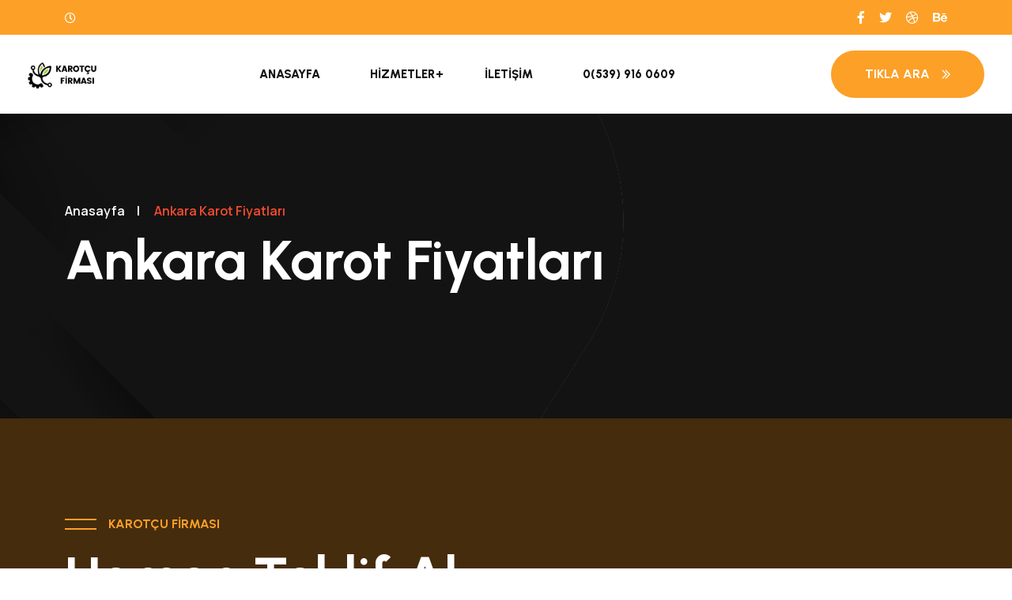

--- FILE ---
content_type: text/html; charset=UTF-8
request_url: https://www.karotcufirmasi.com/ankara/ankara-karot-fiyatlari/
body_size: 7717
content:









<!DOCTYPE html>
<html lang="tr">

<head>
    <!-- Clarity tracking code for https://www.karotcufirmasi.com/ -->
    <script>    (function (c, l, a, r, i, t, y) {
            c[a] = c[a] || function () {
                (c[a].q = c[a].q || []).push(arguments)
            };
            t = l.createElement(r);
            t.async = 1;
            t.src = "https://www.clarity.ms/tag/" + i + "?ref=bwt";
            y = l.getElementsByTagName(r)[0];
            y.parentNode.insertBefore(t, y);
        })(window, document, "clarity", "script", "hbgjt37gkn");</script>
    <!-- Yandex.Metrika counter -->
    <script type="text/javascript">
        (function (m, e, t, r, i, k, a) {
            m[i] = m[i] || function () {
                (m[i].a = m[i].a || []).push(arguments)
            };
            m[i].l = 1 * new Date();
            for (var j = 0; j < document.scripts.length; j++) {
                if (document.scripts[j].src === r) {
                    return;
                }
            }
            k = e.createElement(t), a = e.getElementsByTagName(t)[0], k.async = 1, k.src = r, a.parentNode.insertBefore(k, a)
        })
        (window, document, "script", "https://mc.yandex.ru/metrika/tag.js", "ym");

        ym(93724729, "init", {
            clickmap: true,
            trackLinks: true,
            accurateTrackBounce: true,
            webvisor: true
        });
    </script>
    <noscript>
        <div><img src="https://mc.yandex.ru/watch/93724729" style="position:absolute; left:-9999px;" alt=""/></div>
    </noscript>
    <!-- /Yandex.Metrika counter -->
    <base href="https://www.karotcufirmasi.com">
    <meta name="msvalidate.01" content="2DAB19C595419E3548776FB7B85B8BA1"/>
    <!-- Start Meta -->
    <meta charset="UTF-8">
    <meta http-equiv="X-UA-Compatible" content="IE=edge">
    <meta name="description" content="Conbix - Business Consulting HTML5 Template">
    <meta name="keywords" content="Creative, Digital, multipage, landing, freelancer template">
    <meta name="author" content="ThemeOri">
    <meta name="viewport" content="width=device-width, initial-scale=1">
    <meta name="geo.region" content="TR-6"/>
    <meta name="geo.position" content="39.92077;32.85411"/>
    <meta name="geo.placename" content="ANKARA, ANKARA, Türkiye"/>
    <meta name="ICBM" content="39.92077;32.85411"/>

    <link rel="canonical" href="https://www.karotcufirmasi.com/ankara/ankara-karot-fiyatlari/"/>
    <meta name="twitter:card" content="Ankara Karot Fiyatları 0(539) 916 0609 - Karotçu Firması"/>
    <meta name="twitter:title" content="Ankara Karot Fiyatları 0(539) 916 0609 - Karotçu Firması"/>
    <meta name="twitter:description" content=" konusunda en uygun seçenekleri sizlere sunuyoruz. Uzman ekibimizle işinizi kaliteli ve ekonomik olarak tamamlayın!"/>
    <meta name="twitter:url" content="http://www.karotcufirmasi.com/ankara/ankara-karot-fiyatlari/"/>
    <meta name="twitter:image" content="http://www.karotcufirmasi.com/assets/img/logo.png"/>
    <meta property="og:title" content="Ankara Karot Fiyatları 0(539) 916 0609 - Karotçu Firması">
    <meta property="og:description" content=" konusunda en uygun seçenekleri sizlere sunuyoruz. Uzman ekibimizle işinizi kaliteli ve ekonomik olarak tamamlayın!">
    <meta property="og:url" content="http://www.karotcufirmasi.com/ankara/ankara-karot-fiyatlari/"/>
    <meta property="og:image" content="http://www.karotcufirmasi.com/assets/img/logo.png"/>
    <meta property="og:type" content="article">
    <meta property="og:site_name" content="Ankara Karot Fiyatları 0(539) 916 0609 - Karotçu Firması"/>
    <!-- Title of Site -->
    <title>Ankara Karot Fiyatları 0(539) 916 0609 - Karotçu Firması</title>
    <!-- Favicons -->
    <link rel="icon" type="image/png" href="assets/img/title-logo.png">
    <!-- Bootstrap CSS -->
    <link rel="stylesheet" href="assets/css/bootstrap.min.css">
    <!-- Font Awesome CSS -->
    <link rel="stylesheet" href="assets/css/all.css">
    <!-- Animate CSS -->
    <link rel="stylesheet" href="assets/css/animate.css">
    <!-- Swiper Bundle CSS -->
    <link rel="stylesheet" href="assets/css/swiper-bundle.min.css">
    <!-- Magnific Popup CSS -->
    <link rel="stylesheet" href="assets/css/magnific-popup.css">
    <!-- Mean Menu CSS -->
    <link rel="stylesheet" href="assets/css/meanmenu.min.css">
    <!-- Custom CSS -->
    <link rel="stylesheet" href="assets/sass/style.css">
</head>

<body>
<!-- Preloader Start -->

<!-- Preloader End -->
<!-- Dark Light Start -->

<!-- Dark Light End -->
<!-- Header Two Start -->
<div class="header__two">
    <div class="header__two-topbar">
        <div class="container">
            <div class="row align-items-center borders">
                <div class="col-xl-6 col-sm-8">
                    <div class="header__two-topbar-left sm-t-center">
                        <a href="#"><i class="far fa-clock"></i></a>
                    </div>
                </div>
                <div class="col-xl-6 col-sm-4">
                    <div class="header__two-topbar-social t-right sm-t-center">
                        <ul>
                            <li><a href="#"><i class="fab fa-facebook-f"></i></a></li>
                            <li><a href="#"><i class="fab fa-twitter"></i></a></li>
                            <li><a href="#"><i class="fab fa-dribbble"></i></a></li>
                            <li><a href="#"><i class="fab fa-behance"></i></a></li>
                        </ul>
                    </div>
                </div>
            </div>
        </div>
    </div>
    <div class="auto__container pl-35 pr-35">
        <div class="header__area-menubar two">
            <div class="header__area-menubar-left pt-10">
                <div class="header__area-menubar-left-logo">
                    <a href="/">
                        <img class="one" src="assets/img/logo.png" style="max-width: 165px;" alt="Karotçu Firması Logo">
                        <img class="two" src="assets/img/responsive-logo.png" alt="Karotçu Firması Logo">
                    </a>
                </div>
            </div>
            <div class="header__area-menubar-center two">
                <div class="header__area-menubar-center-menu two menu-responsive">
                    <ul id="mobilemenu">
                        <li class="menuda-item-adahas-childrdasen"><a href="/">Anasayfa</a></li>
                        <li class="menu-item-has-children"><a href="#">Hizmetler</a>
                            <ul class="sub-menu">
                                <li><a href="karot/"
                                       title="Karot">Karot</a></li>
                                <li><a href="karotcu/"
                                       title="Karotçu"> Karotçu</a></li>
                                <li><a href="karot-testi/"
                                       title="Karot Testi"> Karot Testi</a></li>
                                <li><a href="karot-fiyatlari/"
                                       title="Karot Fiyatları">Karot Fiyatları</a></li>
                                <li><a href="karot-firmalari/"
                                       title="Karot Firmaları">Karot Firmaları</a></li>
                                <li><a href="beton-delme/"
                                       title="Beton Delme">Beton Delme</a></li>
                                <li><a href="beton-kesme/"
                                       title="Beton Kesme">Beton Kesme</a></li>
                                <li><a href="asfalt-kesme/"
                                       title="Asfalt Kesme">Asfalt Kesme</a></li>
                                <li><a href="beton-guclendirme/"
                                       title="Beton Güçlendirme">Beton Güçlendirme</a></li>
                                <li><a href="duvar-kirma/"
                                       title="Duvar Kırma">Duvar Kırma</a></li>
                                <li><a href="derz-kesim/"
                                       title="Derz Kesim">Derz Kesim</a></li>
                                <li><a href="hafriyat/"
                                       title="Hafriyat">Hafriyat</a></li>
                                <li><a href="klima-deligi-acma/"
                                       title="Klima Deliği Açma">Klima Deliği Açma</a></li>
                                <li><a href="drenaj-kuyusu-acma/"
                                       title="Drenaj Kuyusu Açma">Drenaj Kuyusu Açma</a></li>
                            </ul>
                        </li>
                        <li class="menuda-item-adahas-childrdasen"><a href="iletisim/">İletişim</a></li>
                        <li class="menuda-item-adahas-childrdasen"><a
                                    href="tel:+905399160609">0(539) 916 0609</a></li>
                    </ul>
                </div>
            </div>
            <div class="header__area-menubar-right">
                <div class="header__area-menubar-right-box">
                    <div class="header__area-menubar-right-box-search">
                        <div class="search">
                            <span class="header__area-menubar-right-box-search-icon open"></span>
                        </div>
                    </div>
                    <div class="header__area-menubar-right-box-contact">
                        <div class="header__area-menubar-right-box-contact-icon">
                            <i class="fal fa-envelope-open-text"></i>
                        </div>
                        <div class="header__area-menubar-right-box-contact-info">
                            <span class="text-four">E-Posta</span>
                            <h6><a href="mailto:karotcufirmasi34@gmail.com">karotcufirmasi34@gmail.com</a></h6>
                        </div>
                    </div>
                </div>
                <div class="responsive-menu"></div>
            </div>
            <div class="header__area-menubar-right-btn">
                <a class="btn-six" href="tel:+905399160609">Tıkla ara<i
                            class="far fa-chevron-double-right"></i></a>
            </div>
        </div>
    </div>
</div>
<!-- Header Two End -->


<style>
    #telme {
        display: none;
    }

    @media (max-width: 767px) {
        #telme {
            display: block;
            position: fixed;
            bottom: 4%;
            left: 8%;
            z-index: 99;
            font-size: 18px;
            border: none;
            outline: none;
            color: #FCA028;
            cursor: pointer;
            border-radius: 4px;
        }

    }

</style>

<a onclick="topFunction()" target="_blank" style="font-size:40px;" id="telme" href="tel:+905399160609">
    <!--                <img src="img/telme.webp" onerror="this.onerror=null src='img/telme.png'" alt="karot, karotçu" style="width:50px;"/>-->
    <div class="address-wrap videos-icons-style2">
        <div class="address-icon">
            <i class="fa fa-phone"></i>
        </div>
    </div>
</a>

<script>
    //Get the button
    var telbutton = document.getElementById("telme");

    window.onscroll = function () {
        scrollFunction()
    };


</script>






<!-- Page Banner Area Start -->
<div class="page__banner" style="background-color: #131313;">
    <div class="container">
        <div class="row">
            <div class="col-xl-12">
                <div class="page__banner-content">
                    <ul>
                        <li><a href="/">Anasayfa</a><span>|</span></li>
                        <li>
                            Ankara Karot Fiyatları                        </li>
                    </ul>
                    <h1>
                        Ankara Karot Fiyatları                    </h1>
                </div>
            </div>
        </div>
    </div>
</div>
<!-- Page Banner Area End -->

	<!-- Digital Solution Area Start -->
	<div class="solution__area section-padding" style="background-color: #915403;">
		<div class="container">
			<div class="row align-items-center">
				<div class="col-xl-12">
					<div class="solution__area-title">
						<span class="subtitle-two">Karotçu firması</span>
						<h1>Hemen teklif al</h1>
						<a class="btn-five mb-3" style="margin-right: 30px;" href="tel:+905399160609"><i style="margin-right: 4px;" class="fal fa-phone-alt"></i> Tıkla ara: 0(539) 916 0609<i class="far fa-chevron-double-right"></i></a>
						<a class="btn-five mb-3" style="margin-right: 30px;" href="mailto:karotcufirmasi34@gmail.com"><span style="margin-right: 4px;" class="far fa-envelope-open"></span> Mail gönder: karotcufirmasi34@gmail.com<i class="far fa-chevron-double-right"></i></a>
						<a class="btn-five mb-3" href="https://wa.me/+905399160609?text=Teklif%20Almak%20istiyorum">
                            <svg xmlns="http://www.w3.org/2000/svg" style="width: 14px; margin-right: 4px; color: #ffffff;" fill="currentColor" class="bi bi-whatsapp" viewBox="0 0 16 16">
                                <path d="M13.601 2.326A7.854 7.854 0 0 0 7.994 0C3.627 0 .068 3.558.064 7.926c0 1.399.366 2.76 1.057 3.965L0 16l4.204-1.102a7.933 7.933 0 0 0 3.79.965h.004c4.368 0 7.926-3.558 7.93-7.93A7.898 7.898 0 0 0 13.6 2.326zM7.994 14.521a6.573 6.573 0 0 1-3.356-.92l-.24-.144-2.494.654.666-2.433-.156-.251a6.56 6.56 0 0 1-1.007-3.505c0-3.626 2.957-6.584 6.591-6.584a6.56 6.56 0 0 1 4.66 1.931 6.557 6.557 0 0 1 1.928 4.66c-.004 3.639-2.961 6.592-6.592 6.592zm3.615-4.934c-.197-.099-1.17-.578-1.353-.646-.182-.065-.315-.099-.445.099-.133.197-.513.646-.627.775-.114.133-.232.148-.43.05-.197-.1-.836-.308-1.592-.985-.59-.525-.985-1.175-1.103-1.372-.114-.198-.011-.304.088-.403.087-.088.197-.232.296-.346.1-.114.133-.198.198-.33.065-.134.034-.248-.015-.347-.05-.099-.445-1.076-.612-1.47-.16-.389-.323-.335-.445-.34-.114-.007-.247-.007-.38-.007a.729.729 0 0 0-.529.247c-.182.198-.691.677-.691 1.654 0 .977.71 1.916.81 2.049.098.133 1.394 2.132 3.383 2.992.47.205.84.326 1.129.418.475.152.904.129 1.246.08.38-.058 1.171-.48 1.338-.943.164-.464.164-.86.114-.943-.049-.084-.182-.133-.38-.232z"></path>
                            </svg>
                            Whatsapp: 0(539) 916 0609<i class="far fa-chevron-double-right"></i>
                        </a>
					</div>
				</div>

			</div>
		</div>
	</div>
	<!-- Digital Solution Area End -->
<!-- Services Details Start -->
<div class="services__details section-padding">
    <div class="container">
        <div class="row">
            <div class="col-xl-8 col-lg-8 lg-mb-60">
                <div class="services__details-left">
                    <div class="services__details-left-image dark__image">
                        <img class="mb-5" src='/img/ilce-fotolar/karot-fiyatlari.webp'
                            alt="Ankara Karot Fiyatları">
                    </div>
                    <div class="services__details-left-content">


                        <p class="mb-25">Karot Fiyatları duruma göre değişkenlik gösterebilir ama fiyatlar genelde aynı
                            gibidir. Biz Karotçu Firması olarak sizlere en uygun ve ekonomik hizmetleri sunuyoruz. Uzman
                            karotçu ustalarımız sizler için her türlü karotçu hizmetini kapılarınıza kadar getiriyor.
                            Karotçu fiyatları hakkında bilgi almak ve makul hizmetlerimizden yararlanmak için hemen
                            bizimle iletişime geçin!
                        </p>

                        <h2>Karot Fiyatları Ne Kadardır?</h2>
                        <p class="mb-25">Karot fiyatları, çeşitli faktörlere bağlı olarak değişiklik gösterebilir. Karot
                            işlemlerinin fiyatı, projenin büyüklüğü, delik sayısı, malzeme türü, işin zorluk derecesi ve
                            çalışma süresi gibi etkenlere bağlı olarak belirlenir. Her projenin kendine özgü ihtiyaçları
                            olduğu için fiyatlar da proje bazında değerlendirilir. Karot firmaları, genellikle ücretsiz
                            keşif ve fiyat teklifi sunarak projenizin detaylarına göre fiyatlandırma yaparlar.
                        </p>
                        <h3 class="mb-3">EKONOMİK KAROTÇU HİZMETLERİ
                        </h3>
                        <p class="mb-25">Ekonomik karot hizmetleri, kaliteli işçilik ve uygun fiyatları bir araya
                            getiren hizmetlerdir. Karot işlemlerinde uygun fiyatlarla hizmet sunan bir karot firması
                            seçmek, bütçenizi korurken kaliteli hizmet almanızı sağlar. Ekonomik karotçu hizmetleri,
                            müşteri memnuniyetini ön planda tutar ve işin maliyetini en optimize şekilde yönetir. İyi
                            bir karot firması, uygun fiyatlarla kaliteli hizmeti bir araya getirerek müşterilerinin
                            beklentilerini karşılar.

                        </p>
                        <h3 class="mb-3">KAROTÇU</h3>
                        <p class="mb-25">Karotçu, karot işlemlerini gerçekleştiren ve bu alanda uzmanlaşmış kişilere
                            verilen addır. Karotçular, karot makinelerini kullanarak kesintisiz delikler açar, beton
                            kesme işlemlerini gerçekleştirir ve numune alma gibi hizmetleri sunar. İyi bir karotçu,
                            deneyimli ve profesyonel bir ekip ile çalışır, müşteri ihtiyaçlarını doğru anlar ve en uygun
                            çözümleri sunar. Kaliteli işçilik ve uygun fiyatlarla hizmet veren bir karotçu,
                            projelerinizin başarılı bir şekilde tamamlanmasını sağlar.
                        </p>
                        <h3 class="mb-3">NEDEN BİZİ SEÇMELİSİNİZ?
                        </h3>

                        <div class="services__details-left-content-list">
                            <span><i class="far fa-check"></i>Uygun Fiyatlar: Biz, müşterilerimize uygun fiyatlarla
                                kaliteli karot hizmeti sunmayı taahhüt ediyoruz. Projelerinizin bütçesini koruyarak en
                                iyi hizmeti almanızı sağlıyoruz.</span>
                            <span><i class="far fa-check"></i>Deneyimli Ekip: Deneyimli ve uzman bir ekiple çalışmanın
                                önemini biliyoruz. Profesyonel ekibimiz, projelerinizde yüksek kalite standartlarını
                                sağlamak için donanımlıdır. Karot işlemlerinde tecrübemizle birleşen uzmanlığımız,
                                projenizin başarılı bir şekilde tamamlanmasını ve beklentilerinizi karşılamasını sağlar.
                            </span>
                            <span><i class="far fa-check"></i>Güvenilir Hizmet: Müşteri memnuniyeti ve güvenilirlik,
                                hizmet anlayışımızın temel prensipleridir. Müşterilerimize karşı dürüstlük, şeffaflık ve
                                zamanında teslimat konularında taahhütlerimize sadık kalıyoruz. Güvenilir hizmetimizle,
                                projelerinizde sorunsuz ve başarılı bir deneyim yaşamanızı sağlıyoruz.
                            </span>
                            <span><i class="far fa-check"></i>Yüksek Kaliteli Ekipmanlar: Karot işlemlerinde kullanılan
                                ekipmanlar, işin kalitesi ve verimliliği için önemlidir. Biz, en gelişmiş ve güvenilir
                                karot makinelerini kullanarak hizmet sunuyoruz. Ekipmanlarımızın kalitesi, işlerimizin
                                başarılı bir şekilde tamamlanmasını ve müşteri beklentilerini karşılamasını sağlar.
                            </span>
                            <span><i class="far fa-check"></i>Hızlı ve Etkili Çalışma: Zamanın önemli olduğunu
                                biliyoruz. Projelerinizi zamanında ve etkili bir şekilde tamamlamak için çalışıyoruz.
                                Hızlı ve verimli çalışma prensiplerimizle, projelerinizin süreçlerini optimize ediyoruz.
                            </span>
                        </div>
                        <h3>Sık sorulan sorular</h3>
                        <div class="faq-collapse mt-35">
                            <div class="faq-collapse-item">
                                <div class="faq-collapse-item-card">
                                    <div class="faq-collapse-item-card-header">
                                        <h6><span class="far fa-question-circle"></span>Hizmetlerinizin Ücretleri Ne
                                            Kadardır?</h6>
                                        <i class="far fa-minus"></i>
                                    </div>
                                    <div class="faq-collapse-item-card-header-content active">
                                        <p> Ücret politikamızı sizlere en uygun hizmetleri verebilecek şekilde
                                            düzenledik. Fiyatları
                                            söylemeden önce ücretsiz verdiğimiz keşif hizmetiyle işin yapılacağı alanı
                                            ve şartları
                                            görmemiz
                                            gerekli.</p>
                                    </div>
                                </div>
                            </div>
                            <div class="faq-collapse-item">
                                <div class="faq-collapse-item-card">
                                    <div class="faq-collapse-item-card-header">
                                        <h6><span class="far fa-question-circle"></span>Hizmetleriniz Nelerdir?</h6>
                                        <i class="far fa-plus"></i>
                                    </div>
                                    <div class="faq-collapse-item-card-header-content display-none">
                                        <p> Aklınıza gelebilecek her türlü; beton delme, beton kesme, asfalt delme, derz
                                            kesim, duvar
                                            kırma,
                                            betün güçlendirme, deprem testi ve daha bir çok hizmeti sizlere sunmaktan
                                            mutluluk
                                            duyuyoruz.</p>
                                    </div>
                                </div>
                            </div>
                            <div class="faq-collapse-item">
                                <div class="faq-collapse-item-card">
                                    <div class="faq-collapse-item-card-header">
                                        <h6><span class="far fa-question-circle"></span>İşlemler Kaç Saat Sürüyor?</h6>
                                        <i class="far fa-plus"></i>
                                    </div>
                                    <div class="faq-collapse-item-card-header-content display-none">
                                        <p> İşlem 1 saatte sürebilir 5 saatte bunu söylemek için işin yapılacağı alanı
                                            ve şartları bir
                                            görmemiz gerek.</p>
                                    </div>
                                </div>
                            </div>
                        </div>
                    </div>
                </div>
            </div>
            <div class="col-xl-4 col-lg-4">
                <div class="all__sidebar">
                    <div class="all__sidebar-item">
                        <h4>Hizmetlerimiz</h4>
                        <div class="all__sidebar-item-solution">
                            <ul>
                                
                                    <li>
                                        <a class=""
                                            href="ankara/ankara-karot/"><i
                                                class="far fa-chevron-double-right"></i>
                                            Ankara Karot                                        </a>
                                    </li>

                                
                                    <li>
                                        <a class=""
                                            href="ankara/ankara-karotcu/"><i
                                                class="far fa-chevron-double-right"></i>
                                            Ankara Karotçu                                        </a>
                                    </li>

                                
                                    <li>
                                        <a class=""
                                            href="ankara/ankara-karot-testi/"><i
                                                class="far fa-chevron-double-right"></i>
                                            Ankara Karot Testi                                        </a>
                                    </li>

                                
                                    <li>
                                        <a class="active"
                                            href="ankara/ankara-karot-fiyatlari/"><i
                                                class="far fa-chevron-double-right"></i>
                                            Ankara Karot Fiyatları                                        </a>
                                    </li>

                                
                                    <li>
                                        <a class=""
                                            href="ankara/ankara-karot-firmalari/"><i
                                                class="far fa-chevron-double-right"></i>
                                            Ankara Karot Firmaları                                        </a>
                                    </li>

                                
                                    <li>
                                        <a class=""
                                            href="ankara/ankara-beton-delme/"><i
                                                class="far fa-chevron-double-right"></i>
                                            Ankara Beton Delme                                        </a>
                                    </li>

                                
                                    <li>
                                        <a class=""
                                            href="ankara/ankara-beton-kesme/"><i
                                                class="far fa-chevron-double-right"></i>
                                            Ankara Beton Kesme                                        </a>
                                    </li>

                                
                                    <li>
                                        <a class=""
                                            href="ankara/ankara-asfalt-kesme/"><i
                                                class="far fa-chevron-double-right"></i>
                                            Ankara Asfalt Kesme                                        </a>
                                    </li>

                                
                                    <li>
                                        <a class=""
                                            href="ankara/ankara-beton-guclendirme/"><i
                                                class="far fa-chevron-double-right"></i>
                                            Ankara Beton Güçlendirme                                        </a>
                                    </li>

                                
                                    <li>
                                        <a class=""
                                            href="ankara/ankara-duvar-kirma/"><i
                                                class="far fa-chevron-double-right"></i>
                                            Ankara Duvar Kırma                                        </a>
                                    </li>

                                
                                    <li>
                                        <a class=""
                                            href="ankara/ankara-derz-kesim/"><i
                                                class="far fa-chevron-double-right"></i>
                                            Ankara Derz Kesim                                        </a>
                                    </li>

                                
                                    <li>
                                        <a class=""
                                            href="ankara/ankara-hafriyat/"><i
                                                class="far fa-chevron-double-right"></i>
                                            Ankara Hafriyat                                        </a>
                                    </li>

                                
                                    <li>
                                        <a class=""
                                            href="ankara/ankara-klima-deligi-acma/"><i
                                                class="far fa-chevron-double-right"></i>
                                            Ankara Klima Deliği Açma                                        </a>
                                    </li>

                                
                                    <li>
                                        <a class=""
                                            href="ankara/ankara-drenaj-kuyusu-acma/"><i
                                                class="far fa-chevron-double-right"></i>
                                            Ankara Drenaj Kuyusu Açma                                        </a>
                                    </li>

                                
                            </ul>
                        </div>
                    </div>

                </div>
            </div>
        </div>
    </div>
</div>




<section class="intro mb-5">
    <div class="gradient-custom-2 h-100">
        <div class="mask d-flex align-items-center h-100">
            <div class="container">
                <div class="row justify-content-center">
                    <div class="col-12">
                        <div class="table-responsive">
                            <table class="table table-dark table-bordered mb-0">
                                <thead>
                                    <tr>
                                        <th scope="col">Hizmet</th>
                                        <th scope="col">Fiyat</th>
                                    </tr>
                                </thead>
                                <tbody>
                                    <tr>
                                        <th scope="row">
                                            Küçük Ölçekli Hizmet
                                        </th>
                                        <td>350₺ - 850₺</td>
                                    </tr>
                                    <tr>
                                        <th scope="row">
                                            Büyük Ölçekli Hizmet
                                        </th>
                                        <td>Fiyat Sorunuz</td>
                                    </tr>
                                </tbody>
                            </table>
                        </div>
                    </div>
                </div>
            </div>
        </div>
    </div>
</section>


	<!-- Digital Solution Area Start -->
	<div class="solution__area section-padding" style="background-color: #915403;">
		<div class="container">
			<div class="row align-items-center">
				<div class="col-xl-12">
					<div class="solution__area-title">
						<span class="subtitle-two">Karotçu firması</span>
						<h1>Hemen teklif al</h1>
						<a class="btn-five mb-3" style="margin-right: 30px;" href="tel:+905399160609"><i style="margin-right: 4px;" class="fal fa-phone-alt"></i> Tıkla ara: 0(539) 916 0609<i class="far fa-chevron-double-right"></i></a>
						<a class="btn-five mb-3" style="margin-right: 30px;" href="mailto:karotcufirmasi34@gmail.com"><span style="margin-right: 4px;" class="far fa-envelope-open"></span> Mail gönder: karotcufirmasi34@gmail.com<i class="far fa-chevron-double-right"></i></a>
						<a class="btn-five mb-3" href="https://wa.me/+905399160609?text=Teklif%20Almak%20istiyorum">
                            <svg xmlns="http://www.w3.org/2000/svg" style="width: 14px; margin-right: 4px; color: #ffffff;" fill="currentColor" class="bi bi-whatsapp" viewBox="0 0 16 16">
                                <path d="M13.601 2.326A7.854 7.854 0 0 0 7.994 0C3.627 0 .068 3.558.064 7.926c0 1.399.366 2.76 1.057 3.965L0 16l4.204-1.102a7.933 7.933 0 0 0 3.79.965h.004c4.368 0 7.926-3.558 7.93-7.93A7.898 7.898 0 0 0 13.6 2.326zM7.994 14.521a6.573 6.573 0 0 1-3.356-.92l-.24-.144-2.494.654.666-2.433-.156-.251a6.56 6.56 0 0 1-1.007-3.505c0-3.626 2.957-6.584 6.591-6.584a6.56 6.56 0 0 1 4.66 1.931 6.557 6.557 0 0 1 1.928 4.66c-.004 3.639-2.961 6.592-6.592 6.592zm3.615-4.934c-.197-.099-1.17-.578-1.353-.646-.182-.065-.315-.099-.445.099-.133.197-.513.646-.627.775-.114.133-.232.148-.43.05-.197-.1-.836-.308-1.592-.985-.59-.525-.985-1.175-1.103-1.372-.114-.198-.011-.304.088-.403.087-.088.197-.232.296-.346.1-.114.133-.198.198-.33.065-.134.034-.248-.015-.347-.05-.099-.445-1.076-.612-1.47-.16-.389-.323-.335-.445-.34-.114-.007-.247-.007-.38-.007a.729.729 0 0 0-.529.247c-.182.198-.691.677-.691 1.654 0 .977.71 1.916.81 2.049.098.133 1.394 2.132 3.383 2.992.47.205.84.326 1.129.418.475.152.904.129 1.246.08.38-.058 1.171-.48 1.338-.943.164-.464.164-.86.114-.943-.049-.084-.182-.133-.38-.232z"></path>
                            </svg>
                            Whatsapp: 0(539) 916 0609<i class="far fa-chevron-double-right"></i>
                        </a>
					</div>
				</div>

			</div>
		</div>
	</div>
	<!-- Digital Solution Area End -->






<!-- Services Details End -->

<div class="footer__two pt-5" data-background="assets/img/shape/footer-bg-1.png">
    <div class="container">
        <div class="row">
            <div class="col-xl-4 col-lg-4 col-md-6 sm-mb-30">
                <div class="footer__two-widget">
                    <div class="footer__two-widget-about">
                        <a href="/"><img src="assets/img/footer-logo.png" alt="Karotçu Firması Logo"></a>
                        <p>
                            Uzman Karotçu Ekibimiz Ve Son Teknoloji Makinelerimiz ile her zaman hizmetinizdeyiz.
                        </p>
                        <div class="footer__two-widget-about-social">
                            <ul>
                                <li><a href="#"><i class="fab fa-facebook-f"></i></a></li>
                                <li><a href="#"><i class="fab fa-twitter"></i></a></li>
                                <li><a href="#"><i class="fab fa-behance"></i></a></li>
                                <li><a href="#"><i class="fab fa-dribbble"></i></a></li>
                            </ul>
                        </div>
                    </div>
                </div>
            </div>
            <div class="col-xl-2 col-lg-2 col-md-6 sm-mb-30">
                <div class="footer__one-widget border-one">
                    <h4>Linkler </h4>
                    <div class="footer__one-widget-solution">
                        <ul>
                            <li><a href="/" title="karotcu"><i class="far fa-chevron-double-right"></i>Anasayfa</a>
                            </li>
                            <li><a href="iletisim/" title="karot"><i class="far fa-chevron-double-right"></i>İletişim</a>
                            </li>
                            <li><a href="karotcu/"><i class="far fa-chevron-double-right"></i>Karotçu</a></li>
                            <li><a href="karot/"><i class="far fa-chevron-double-right"></i>Karot</a></li>
                        </ul>
                    </div>
                </div>
            </div>
            <div class="col-xl-3 col-lg-3 col-md-6 sm-mb-30">
                <div class="footer__one-widget border-one">
                    <h4>Hizmetler </h4>
                    <div class="footer__one-widget-solution">
                        <ul>
                            <li><a href="asfalt-kesme/" title="karotcu"><i class="far fa-chevron-double-right"></i>Asfalt Kesme</a>
                            </li>
                            <li><a href="derz-kesim/" title="karot"><i class="far fa-chevron-double-right"></i>Derz Kesme</a>
                            </li>
                            <li><a href="beton-delme/"><i class="far fa-chevron-double-right"></i>Beton Delme</a></li>
                            <li><a href="beton-kesme/"><i class="far fa-chevron-double-right"></i>Beton Kesme</a></li>
                            <li><a href="karot-testi/"><i class="far fa-chevron-double-right"></i>Karot Testi</a></li>
                        </ul>
                    </div>
                </div>
            </div>
            <div class="col-xl-3 col-lg-3 col-md-6 sm-mb-30">
                <div class="footer__one-widget border-one">
                    <h4>İletişim</h4>
                    <div class="footer__one-widget-location">
                        <div class="footer__one-widget-location-item">
                            <div class="footer__one-widget-location-item-icon">
                                <svg xmlns="http://www.w3.org/2000/svg" style="width: 28px;color: #FCA028;"
                                     fill="currentColor" class="bi bi-whatsapp icon-animation" viewBox="0 0 16 16">
                                    <path d="M13.601 2.326A7.854 7.854 0 0 0 7.994 0C3.627 0 .068 3.558.064 7.926c0 1.399.366 2.76 1.057 3.965L0 16l4.204-1.102a7.933 7.933 0 0 0 3.79.965h.004c4.368 0 7.926-3.558 7.93-7.93A7.898 7.898 0 0 0 13.6 2.326zM7.994 14.521a6.573 6.573 0 0 1-3.356-.92l-.24-.144-2.494.654.666-2.433-.156-.251a6.56 6.56 0 0 1-1.007-3.505c0-3.626 2.957-6.584 6.591-6.584a6.56 6.56 0 0 1 4.66 1.931 6.557 6.557 0 0 1 1.928 4.66c-.004 3.639-2.961 6.592-6.592 6.592zm3.615-4.934c-.197-.099-1.17-.578-1.353-.646-.182-.065-.315-.099-.445.099-.133.197-.513.646-.627.775-.114.133-.232.148-.43.05-.197-.1-.836-.308-1.592-.985-.59-.525-.985-1.175-1.103-1.372-.114-.198-.011-.304.088-.403.087-.088.197-.232.296-.346.1-.114.133-.198.198-.33.065-.134.034-.248-.015-.347-.05-.099-.445-1.076-.612-1.47-.16-.389-.323-.335-.445-.34-.114-.007-.247-.007-.38-.007a.729.729 0 0 0-.529.247c-.182.198-.691.677-.691 1.654 0 .977.71 1.916.81 2.049.098.133 1.394 2.132 3.383 2.992.47.205.84.326 1.129.418.475.152.904.129 1.246.08.38-.058 1.171-.48 1.338-.943.164-.464.164-.86.114-.943-.049-.084-.182-.133-.38-.232z"></path>
                                </svg>
<!--                                <i style="color: #FCA028;" class="fa fa-whatsapp icon-animation"></i>-->
                            </div>
                            <div class="footer__one-widget-location-item-info">
                                <a href="https://wa.me/+905399160609?text=Teklif%20Almak%20istiyorum">Whatsap Mesaj</a>
                            </div>
                        </div>
                        <br>
                        <div class="footer__one-widget-location-item">
                            <div class="footer__one-widget-location-item-icon">
                                <i style="color: #FCA028;" class="fal fa-phone-alt icon-animation"></i>
                            </div>
                            <div class="footer__one-widget-location-item-info">
                                <a href="tel:+905399160609">Tıkla ara</a>
                            </div>
                        </div>
                        <br>
                        <div class="footer__one-widget-location-item">
                            <div class="footer__one-widget-location-item-icon">
                                <i style="color: #FCA028;" class="fas fa-envelope icon-animation"></i>
                            </div>
                            <div class="footer__one-widget-location-item-info">
                                <a href="mailto:karotcufirmasi34@gmail.com">mail at</a>
                            </div>
                        </div>
                    </div>
                </div>
            </div>
        </div>
    </div>
    <div class="copyright__two">
        <div class="container">
            <div class="row">
                <div class="col-xl-12">
                    <p>© 2026 Tüm hakları mahfuzdur<a href="https://www.vmbilisim.com/" target="_blank">VM
                            bilişim</a> tarafından tasarlandı</p>
                </div>
            </div>
        </div>
    </div>
</div>
<!-- Footer Area End -->
<!-- Scroll Btn Start -->
<div class="scroll-up scroll-two">
    <svg class="scroll-circle svg-content" width="100%" height="100%" viewBox="-1 -1 102 102">
        <path d="M50,1 a49,49 0 0,1 0,98 a49,49 0 0,1 0,-98"/>
    </svg>
</div>
<!-- Scroll Btn End -->
<!-- Main JS -->
<script src="assets/js/jquery-3.6.0.min.js" async></script>
<!-- Bootstrap JS -->
<script src="assets/js/bootstrap.min.js" async></script>
<!-- Counter Up JS -->
<script src="assets/js/jquery.counterup.min.js" async></script>
<!-- Popper JS -->
<script src="assets/js/popper.min.js" async></script>
<!-- Progressbar JS -->
<script src="assets/js/progressbar.min.js" async></script>
<!-- Magnific Popup JS -->
<script src="assets/js/jquery.magnific-popup.min.js" async></script>
<!-- Swiper Bundle JS -->
<script src="assets/js/swiper-bundle.min.js" async></script>
<!-- Isotope JS -->
<script src="assets/js/isotope.pkgd.min.js" async></script>
<!-- Waypoints JS -->
<script src="assets/js/jquery.waypoints.min.js" async></script>
<!-- Mean Menu JS -->
<script src="assets/js/jquery.meanmenu.min.js" async></script>
<!-- Custom JS -->
<script src="assets/js/custom.js" async></script>
</body>
</html>


--- FILE ---
content_type: text/css
request_url: https://www.karotcufirmasi.com/assets/sass/style.css
body_size: 30170
content:
/*------------------------------------------------------------------------

Template Name:  Conbix - Business Consulting HTML5 Template
Author:  ThemeOri
Author URI: http://themeori.com
Version: 1.0.2
Description: This Template is created for web template

--------------------------------------------------------------------------
TABLE OF CONTENTS
--------------------------------------------------------------------------

* Google Fonts
* Common CSS
* Form CSS
* Hedging  CSS
* Conbix Button And Title Styles CSS
* Conbix Text Style CSS
* Scroll Top CSS
* Preloader CSS
* Animation CSS
* Conbix Color CSS
* Dark CSS
* Dark Light Switch CSS
* Space And Container CSS
* Top Bar CSS
* Top Bar Three CSS
* Menu Bar Sticky CSS
* Menu Bar CSS
* Menu Sidebar CSS
* Header Two CSS
* Header Three CSS
* Menu Responsive CSS
* Banner One CSS
* Banner Two CSS
* Banner Three CSS
* About One CSS
* About Two CSS
* About Three CSS
* About Company CSS
* Company Two CSS
* About Solution CSS
* Company History CSS
* Features CSS
* Consulting CSS
* Work CSS
* Services CSS
* Services Two CSS
* Services Three CSS
* Services Page CSS
* Services Details CSS
* Cta CSS
* Cta Two CSS
* Get In Touch CSS
* Get In Touch Three CSS
* Help CSS
* Pricing CSS
* Pricing Two CSS
* Team CSS
* Team Two CSS
* Team Three CSS
* Team Details CSS
* Testimonial CSS
* Testimonial Two CSS
* Choose Us CSS
* FAQ CSS
* FAQ Two CSS
* Project CSS
* Portfolio One CSS
* Portfolio Two CSS
* Portfolio Three CSS
* Conbix Filter CSS
* Project Filter CSS
* Project Details CSS
* Solution CSS
* Solution Two CSS
* Experience CSS
* Subscribe One CSS
* Subscribe Two CSS
* Blog One CSS
* Blog Two CSS
* Blog Three CSS
* News Details CSS
* News Standard CSS
* Conbix Contact CSS
* Contact Page CSS
* Contact Two CSS
* Contact Three CSS
* Contact Four CSS
* Request Quote CSS
* Footer Top CSS
* Footer One CSS
* Footer Two CSS
* Footer Three CSS
* All Footer CSS
* Copyright One CSS
* Copyright Two CSS
* Copyright Three CSS
* All Side Bar CSS
* Post CSS
* Theme Pagination CSS
* Page Banner CSS
* Error CSS
* Contact CSS

/*==========================================================================
Google Fonts
==========================================================================*/
@import url("https://fonts.googleapis.com/css2?family=Urbanist:wght@400;500;600;700;800&display=swap");
@import url("https://fonts.googleapis.com/css2?family=Manrope:wght@400;500;600&display=swap");
/*==========================================================================
Common CSS
==========================================================================*/
body {
  font-family: var(--body-font);
  color: var(--body-color);
  font-size: 16px;
  line-height: 26px;
  font-weight: 400;
  text-transform: capitalize;
}

img {
  max-width: 100%;
  height: auto;
  transition: 0.4s;
}

a {
  outline: none;
  color: inherit;
  text-decoration: none;
}

a,
button,
i {
  text-decoration: none;
  color: inherit;
}

a:focus,
a:hover {
  text-decoration: none;
  color: inherit;
}

.section-padding {
  padding: 120px 0px;
}

@media (max-width: 575px) {
  .section-padding {
    padding: 85px 0px;
  }
}
.display-none {
  display: none;
}

.display-block {
  display: block;
}

.filter img {
  filter: grayscale(100%);
}

.img__full {
  width: 100%;
}

/*==========================================================================
Form CSS
==========================================================================*/
button,
input[type=button],
input[type=reset],
input[type=submit] {
  border: 1px solid var(--border-color-2);
  border-color: transparent;
  border-radius: 6px;
  background: var(--primary-color-1);
  color: var(--text-white);
  padding: 17px 40px;
}

button:hover,
input[type=button]:hover,
input[type=reset]:hover,
input[type=submit]:hover {
  border-color: transparent;
}

button:active,
button:focus,
input[type=button]:active,
input[type=button]:focus,
input[type=reset]:active,
input[type=reset]:focus,
input[type=submit]:active,
input[type=submit]:focus {
  border-color: transparent;
}

input[type=text],
input[type=email],
input[type=url],
input[type=password],
input[type=search],
input[type=number],
input[type=tel],
input[type=range],
input[type=date],
input[type=month],
input[type=week],
input[type=time],
input[type=datetime],
input[type=datetime-local],
input[type=color],
textarea {
  color: var(--body-color);
  border-radius: 6px;
  width: 100%;
  height: 60px;
  border: 1px solid var(--border-color-2);
  padding: 0 15px;
  background: var(--bg-white);
}

input[type=text]:focus,
input[type=email]:focus,
input[type=url]:focus,
input[type=password]:focus,
input[type=search]:focus,
input[type=number]:focus,
input[type=tel]:focus,
input[type=range]:focus,
input[type=date]:focus,
input[type=month]:focus,
input[type=week]:focus,
input[type=time]:focus,
input[type=datetime]:focus,
input[type=datetime-local]:focus,
input[type=color]:focus,
textarea:focus {
  color: var(--text-heading-color);
  outline: none;
  box-shadow: none;
  border-color: var(--primary-color-1);
}

select {
  border: 1px solid var(--border-color-2);
}

textarea {
  width: 100%;
  height: 150px;
  padding-top: 15px;
}

button,
button:hover,
button:focus {
  box-shadow: none;
  border: none;
  outline: none;
}

/*==========================================================================
Hedging CSS
==========================================================================*/
h1 {
  font-size: 70px;
  line-height: 80px;
  padding: 0;
  margin: 0;
  color: var(--text-heading-color);
  font-family: var(--heading-font);
  font-weight: 700;
}

h2 {
  font-size: 48px;
  line-height: 60px;
  padding: 0;
  margin: 0;
  color: var(--text-heading-color);
  font-family: var(--heading-font);
  font-weight: 700;
}

h3 {
  font-size: 30px;
  line-height: 40px;
  padding: 0;
  margin: 0;
  color: var(--text-heading-color);
  font-family: var(--heading-font);
  font-weight: 700;
}

h4 {
  font-size: 24px;
  line-height: 34px;
  padding: 0;
  margin: 0;
  color: var(--text-heading-color);
  font-family: var(--heading-font);
  font-weight: 700;
}

h5 {
  font-size: 22px;
  line-height: 32px;
  padding: 0;
  margin: 0;
  color: var(--text-heading-color);
  font-family: var(--heading-font);
  font-weight: 700;
}

h6 {
  font-size: 20px;
  line-height: 30px;
  padding: 0;
  margin: 0;
  color: var(--text-heading-color);
  font-family: var(--heading-font);
  font-weight: 700;
}

p {
  font-size: 16px;
  line-height: 30px;
  padding: 0;
  margin: 0;
}

.t-left {
  text-align: left;
}

.t-center {
  text-align: center;
}

.t-right {
  text-align: right;
}

@media (max-width: 1399px) {
  h2 {
    font-size: 45px;
    line-height: 55px;
  }
}
@media (max-width: 767px) {
  h2 {
    font-size: 38px;
    line-height: 50px;
  }
}
@media (max-width: 420px) {
  h2 {
    font-size: 31px;
    line-height: 41px;
  }
  h3 {
    font-size: 28px;
    line-height: 38px;
  }
}
@media (max-width: 359px) {
  h2 {
    font-size: 27px;
    line-height: 37px;
  }
  h3 {
    font-size: 24px;
    line-height: 34px;
  }
  h4 {
    font-size: 21px;
    line-height: 31px;
  }
  h5 {
    font-size: 20px;
    line-height: 30px;
  }
  h6 {
    font-size: 18px;
    line-height: 28px;
  }
}
/*==========================================================================
Conbix Button And Title Styles CSS
==========================================================================*/
.subtitle-one,
.subtitle-two,
.subtitle-three {
  position: relative;
  text-transform: uppercase;
  font-family: var(--heading-font);
  color: var(--primary-color-1);
  font-weight: 700;
  font-size: 16px;
  line-height: 26px;
  padding-left: 55px;
  display: inline-block;
  margin-bottom: 14px;
}
.subtitle-one::before,
.subtitle-two::before,
.subtitle-three::before {
  position: absolute;
  content: "";
  top: 6px;
  left: 0;
  width: 40px;
  height: 2px;
  background: var(--primary-color-1);
}
.subtitle-one::after,
.subtitle-two::after,
.subtitle-three::after {
  position: absolute;
  content: "";
  bottom: 6px;
  left: 0;
  width: 40px;
  height: 2px;
  background: var(--primary-color-1);
}

.subtitle-two {
  color: var(--primary-color-2);
}
.subtitle-two::before {
  background: var(--primary-color-2);
}
.subtitle-two::after {
  background: var(--primary-color-2);
}

.subtitle-three {
  color: var(--primary-color-3);
}
.subtitle-three::before {
  background: var(--primary-color-3);
}
.subtitle-three::after {
  background: var(--primary-color-3);
}

.btn-one,
.btn-two,
.btn-three,
.btn-four,
.btn-five,
.btn-six,
.btn-seven,
.btn-eight,
.btn-nine {
  background: var(--primary-color-1);
  color: var(--text-white);
  display: inline-flex;
  align-items: center;
  font-size: 16px;
  line-height: 26px;
  padding: 17px 43px;
  text-align: center;
  font-weight: 700;
  font-family: var(--heading-font);
  z-index: 3;
  position: relative;
  transition: 0.4s;
  text-transform: uppercase;
  overflow: hidden;
  border-radius: 6px;
}
.btn-one i,
.btn-two i,
.btn-three i,
.btn-four i,
.btn-five i,
.btn-six i,
.btn-seven i,
.btn-eight i,
.btn-nine i {
  position: relative;
  top: 0px;
  margin-left: 15px;
  font-size: 13px;
}
.btn-one::before,
.btn-two::before,
.btn-three::before,
.btn-four::before,
.btn-five::before,
.btn-six::before,
.btn-seven::before,
.btn-eight::before,
.btn-nine::before {
  content: "";
  position: absolute;
  height: 400px;
  width: 430px;
  top: 50%;
  left: 50%;
  background: var(--btn-heading-color);
  border-radius: 50%;
  transform: translateY(-50%) translateX(-50%) scale(0);
  transition: all 0.5s ease-out 0s;
  z-index: -1;
}
.btn-one:hover,
.btn-two:hover,
.btn-three:hover,
.btn-four:hover,
.btn-five:hover,
.btn-six:hover,
.btn-seven:hover,
.btn-eight:hover,
.btn-nine:hover {
  color: var(--text-white);
}
.btn-one:hover::before,
.btn-two:hover::before,
.btn-three:hover::before,
.btn-four:hover::before,
.btn-five:hover::before,
.btn-six:hover::before,
.btn-seven:hover::before,
.btn-eight:hover::before,
.btn-nine:hover::before {
  transform: translateY(-50%) translateX(-50%) scale(1);
}
.btn-one:focus,
.btn-two:focus,
.btn-three:focus,
.btn-four:focus,
.btn-five:focus,
.btn-six:focus,
.btn-seven:focus,
.btn-eight:focus,
.btn-nine:focus {
  color: var(--text-white);
}

.btn-two {
  background: var(--btn-white);
  color: var(--btn-heading-color);
  border: 1px solid var(--color-4);
  padding: 16px 42px;
}
.btn-two::before {
  background: var(--primary-color-1);
}
.btn-two:focus {
  color: var(--primary-color-1);
}
.btn-two:hover {
  border-color: var(--primary-color-1);
}
.btn-three {
  background: transparent;
  color: var(--text-white);
  border: 1px solid var(--border-white);
  padding: 16px 42px;
}
.btn-three:hover {
  color: var(--text-white);
  border-color: var(--primary-color-1);
}
.btn-three::before {
  background: var(--primary-color-1);
}
.btn-three:focus {
  color: var(--text-white);
}
.btn-four {
  background: var(--btn-heading-color);
}
.btn-four::before {
  background: var(--btn-white);
}
.btn-four:hover {
  color: var(--btn-heading-color);
}
.btn-five {
  background: var(--primary-color-2);
  color: var(--text-white);
  border-radius: 30px;
}
.btn-five::before {
  background: var(--btn-white);
}
.btn-five:hover {
  color: var(--btn-heading-color);
}
.btn-five:focus {
  color: var(--btn-heading-color);
}
.btn-six {
  background: transparent;
  border: 1px solid var(--primary-color-2);
  color: var(--primary-color-2);
  border-radius: 30px;
}
.btn-six:hover {
  border-color: var(--text-white);
}
.btn-six::before {
  background: var(--btn-white);
}
.btn-six:focus {
  color: var(--primary-color-2);
}
.btn-seven {
  background: var(--primary-color-3);
}
.btn-seven::before {
  background: var(--btn-heading-color);
}
.btn-eight {
  background: transparent;
  color: var(--primary-color-3);
  border: 1px solid var(--primary-color-3);
  padding: 16px 42px;
}
.btn-eight:hover {
  border-color: var(--btn-heading-color);
}
.btn-eight::before {
  background: var(--btn-heading-color);
}
.btn-eight:focus {
  color: var(--primary-color-3);
}
.btn-nine {
  background: var(--btn-white);
  color: var(--text-white);
}
.btn-nine:hover {
  color: var(--text-white);
}
.btn-nine::before {
  background: var(--btn-heading-color);
}
.btn-nine:focus {
  color: var(--primary-color-3);
}

.simple-btn-1,
.simple-btn-2,
.simple-btn-3 {
  color: var(--primary-color-1);
  display: inline-block;
  font-size: 16px;
  line-height: 26px;
  font-weight: 700;
  font-family: var(--heading-font);
  transition: 0.4s;
  text-transform: uppercase;
}
.simple-btn-1 i,
.simple-btn-2 i,
.simple-btn-3 i {
  position: relative;
  top: 0;
  margin-left: 15px;
  font-size: 13px;
}
.simple-btn-1:hover,
.simple-btn-2:hover,
.simple-btn-3:hover {
  color: var(--btn-heading-color);
}
.simple-btn-1:focus,
.simple-btn-2:focus,
.simple-btn-3:focus {
  color: var(--btn-heading-color);
}

.simple-btn-2 {
  color: var(--text-heading-color);
}
.simple-btn-2:hover {
  color: var(--primary-color-1);
}
.simple-btn-3 {
  color: var(--text-white);
}
.simple-btn-3:hover {
  color: var(--primary-color-1);
}

/*==========================================================================
Conbix Text Style CSS
==========================================================================*/
.text-one {
  font-family: var(--heading-font);
  font-weight: 700;
  font-size: 18px;
  line-height: 28px;
  text-transform: capitalize;
  color: var(--text-heading-color);
}
.text-two {
  font-family: var(--heading-font);
  font-weight: 600;
  font-size: 16px;
  line-height: 26px;
  text-transform: capitalize;
  color: var(--text-heading-color);
}
.text-three {
  font-family: var(--heading-font);
  font-weight: 600;
  font-size: 14px;
  line-height: 24px;
  text-transform: capitalize;
  color: var(--text-heading-color);
}
.text-four {
  font-family: var(--heading-font);
  font-weight: 500;
  font-size: 16px;
  line-height: 26px;
  text-transform: capitalize;
  color: var(--text-heading-color);
}
.text-five {
  font-family: var(--heading-font);
  font-weight: 500;
  font-size: 14px;
  line-height: 24px;
  text-transform: capitalize;
  color: var(--text-heading-color);
}
.text-six {
  font-size: 17px;
  line-height: 30px;
  text-transform: capitalize;
  color: var(--text-heading-color);
}
.text-seven {
  font-size: 15px;
  line-height: 26px;
  text-transform: capitalize;
  color: var(--text-heading-color);
}
.text-eight {
  font-size: 14px;
  line-height: 24px;
  text-transform: capitalize;
  color: var(--text-heading-color);
}
.text-nine {
  font-size: 12px;
  line-height: 22px;
  text-transform: capitalize;
  color: var(--text-heading-color);
}

@keyframes rotate {
  100% {
    transform: rotate(90deg);
  }
}
/*==========================================================================
Scroll Top CSS
==========================================================================*/
.scroll-up {
  cursor: pointer;
  display: block;
  border-radius: 50px;
  box-shadow: inset 0 0 0 2px var(--color-8);
  z-index: 10000;
  opacity: 0;
  visibility: hidden;
  transform: translateY(15px);
  position: fixed;
  right: 20px;
  bottom: 20px;
  height: 50px;
  width: 50px;
  transition: all 200ms linear;
}
.scroll-up::after {
  position: absolute;
  font-family: "Font Awesome 5 Pro";
  content: "\f176";
  text-align: center;
  line-height: 50px;
  font-size: 24px;
  color: var(--primary-color-1);
  left: 0;
  top: 0;
  font-size: 20px;
  height: 50px;
  width: 50px;
  cursor: pointer;
  display: block;
  z-index: 1;
  transition: all 200ms linear;
}
.scroll-up.active-scroll {
  opacity: 1;
  visibility: visible;
  transform: translateY(0);
}
.scroll-up svg path {
  fill: none;
}
.scroll-up svg.scroll-circle path {
  stroke: var(--primary-color-1);
  stroke-width: 4;
  box-sizing: border-box;
  transition: all 200ms linear;
}

.scroll-two::after {
  color: var(--primary-color-2);
}
.scroll-two svg.scroll-circle path {
  stroke: var(--primary-color-2);
}

.scroll-three::after {
  color: var(--primary-color-3);
}
.scroll-three svg.scroll-circle path {
  stroke: var(--primary-color-3);
}

/*==========================================================================
Preloader CSS
==========================================================================*/
.theme-loader {
  position: fixed;
  width: 100%;
  height: 100%;
  background: var(--bg-heading-color);
  z-index: 9999999999;
}

.spinner {
  position: absolute;
  top: 50%;
  left: 50%;
  transform: translateX(-50%) translateY(-50%);
  display: flex;
}

.spinner-bounce {
  will-change: transform;
  height: 45px;
  width: 45px;
  border-radius: 50%;
  background: var(--primary-color-1);
  display: inline-block;
  animation: bounces 1s ease-in-out infinite alternate;
  transform-origin: 50% 50%;
}
.spinner-bounce.one {
  margin-right: 15px;
}
.spinner-bounce.two {
  margin-right: 15px;
  animation-delay: 0.4s;
}
.spinner-bounce.three {
  animation-delay: 0.8s;
}

@keyframes bounces {
  0% {
    transform: scale(1);
    background: var(--primary-color-1);
  }
  50% {
    background: var(--primary-color-2);
  }
  100% {
    transform: scale(0.2);
    background: var(--primary-color-3);
  }
}
/*==========================================================================
Animation CSS
==========================================================================*/
.video {
  position: relative;
  text-align: center;
  display: inline-block;
  z-index: 4;
}
.video a {
  position: relative;
  color: var(--primary-color-2);
  font-size: 20px;
  z-index: 1;
  background: var(--bg-white);
  width: 90px;
  height: 90px;
  line-height: 90px;
  border-radius: 50%;
  display: block;
}

.video-pulse::after, .video-pulse::before {
  position: absolute;
  content: "";
  width: 100%;
  height: 100%;
  border: 1px solid var(--border-white);
  opacity: 0.3;
  left: 0;
  top: 0;
  border-radius: 50%;
  animation-duration: 2.5s;
  animation-timing-function: linear;
  animation-name: video-animation;
  animation-iteration-count: infinite;
}

.video-pulse::before {
  animation-delay: 1s;
}

@keyframes video-animation {
  0% {
    transform: scale(1);
  }
  50% {
    transform: scale(1.5);
  }
  100% {
    opacity: 0;
    transform: scale(2);
  }
}
.content__roll {
  animation: roll 10s infinite linear;
}

@keyframes roll {
  from {
    transform: rotate(0deg);
  }
  to {
    transform: rotate(-359deg);
  }
}
.roll {
  animation: rotation 2s infinite linear;
}

@keyframes rotation {
  from {
    transform: rotate(0deg);
  }
  to {
    transform: rotate(359deg);
  }
}
.left-right-animate {
  animation-name: left-right;
  animation-duration: 3s;
  animation-iteration-count: infinite;
  animation-timing-function: linear;
}

@keyframes left-right {
  0% {
    transform: translateX(20px);
  }
  50% {
    transform: translateX(5px);
  }
  100% {
    transform: translateX(20px);
  }
}
.left-right-animate2 {
  animation-name: left-right2;
  animation-duration: 4s;
  animation-iteration-count: infinite;
  animation-timing-function: linear;
}

@keyframes left-right2 {
  0% {
    transform: translateX(10px);
  }
  50% {
    transform: translateX(110px);
  }
  100% {
    transform: translateX(10px);
  }
}
.icon-animation {
  animation: icon-animation 1.5s ease-in-out infinite;
}

@keyframes icon-animation {
  from {
    transform: rotate3d(0, 0, 1, 0deg);
  }
  20%, 32%, 44%, 56%, 68% {
    transform: rotate3d(0, 0, 1, 0deg);
  }
  23%, 35%, 47%, 59%, 71% {
    transform: rotate3d(0, 0, 1, 15deg);
  }
  26%, 38%, 50%, 62%, 74% {
    transform: rotate3d(0, 0, 1, 0deg);
  }
  29%, 41%, 53%, 65%, 77% {
    transform: rotate3d(0, 0, 1, -15deg);
  }
  80% {
    transform: rotate3d(0, 0, 1, 0deg);
  }
}
@keyframes animation {
  100% {
    left: 125%;
  }
}
@keyframes rotateY {
  100% {
    transform: rotateY(360deg);
  }
}
.swiper-button-prev::after {
  display: none;
}

.swiper-button-next::after {
  display: none;
}

/*==========================================================================
Conbix Color CSS
==========================================================================*/
:root {
  --body-font: "Manrope", sans-serif;
  --heading-font: "Urbanist", sans-serif;
  --text-white: #FFFFFF;
  --bg-white: #FFFFFF;
  --btn-white: #FFFFFF;
  --border-white: #FFFFFF;
  --black: #000000;
  --primary-color-1: #F94C30;
  --primary-color-2: #FCA028;
  --primary-color-3: #406AFF;
  --bg-heading-color: #131313;
  --text-heading-color: #131313;
  --btn-heading-color: #131313;
  --body-color: #343434;
  --dark-one: #1C1E22;
  --dark-two: #222429;
  --color-1: #1D2122;
  --color-2: #676767;
  --color-3: #999999;
  --color-4: #CCCCCC;
  --color-5: #F1F8FB;
  --color-6: #F4F4F4;
  --color-7: #FEDBD6;
  --color-8: #E8E8E8;
  --color-9: #F2F6F9;
  --color-10: #ECECEC;
  --color-11: #2B2B2B;
  --color-12: #FEE3BF;
  --color-13: #CFCFCF;
  --color-14: #FDC67E;
  --color-15: #ACBDF8;
  --color-16: #E1E1E1;
  --color-17: #feedea;
  --color-18: #151718;
  --color-19: #3B3838;
  --color-20: #808287;
  --color-21: rgba(34, 36, 41, 0.5);
  --border-color-1: #E7E7E7;
  --border-color-2: #E9E9E8;
  --border-color-3: rgba(19, 19, 19, 0.1);
  --border-color-4: rgba(19, 19, 19, 0.06);
  --box-shadow-1: 0px 25px 70px rgba(0, 0, 0, 0.08);
  --box-shadow-2: 0px 10px 70px rgba(0, 0, 0, 0.1);
}

/*==========================================================================
Dark CSS
==========================================================================*/
.light-n {
  display: none;
}

.light {
  display: none;
}

.dark-mode {
  color: var(--color-20);
  background: var(--dark-one);
  --text-heading-color: #FFFFFF;
  --color-2: #808287;
  --color-6: #222429;
  --color-7: #343434;
  --color-10: #343434;
  --color-12: #343434;
  --color-13: #808287;
  --color-15: #343434;
  --color-16: #343434;
  --border-color-1: #343434;
  --border-color-2: #343434;
  --border-color-3: #343434;
  --border-color-4: #343434;
  --bg-white: #1C1E22;
}
.dark-mode .dark__image img {
  filter: grayscale(100%);
}
.dark-mode .light-n {
  display: inline-block;
}
.dark-mode .dark-n {
  display: none;
}
.dark-mode .banner__three {
  background-image: url("../../assets/img/shape/dark-bg.jpg") !important;
}
.dark-mode .header__two::before {
  background: url("../../assets/img/shape/before-dark.png");
  background-position: center;
  background-repeat: no-repeat;
}
.dark-mode .header__two::after {
  background: url("../../assets/img/shape/after-dark.png");
  background-position: center;
  background-repeat: no-repeat;
}
.dark-mode .header__area-menubar-right-sidebar-popup-icon::before {
  opacity: 0.2;
}
.dark-mode .header__area-menubar-center-menu ul li.menu-item-has-children > a::before {
  background: var(--text-white);
}
.dark-mode .header__area-menubar-center-menu ul li.menu-item-has-children > a::after {
  background: var(--text-white);
}
.dark-mode .header__area-menubar-center-menu ul li.menu-item-has-children:hover > a::after {
  background: var(--primary-color-1);
}
.dark-mode .header__area-menubar-center-menu.two ul li.menu-item-has-children:hover > a::after {
  background: var(--primary-color-2);
}
.dark-mode .header__area-menubar-center-menu.three ul li.menu-item-has-children:hover > a::after {
  background: var(--primary-color-3);
}
.dark-mode .header__sticky-sticky-menu {
  box-shadow: 0 0 50px var(--color-12);
}
.dark-mode .header__area-menubar.two .header__area-menubar-left-logo .two {
  display: none;
}
.dark-mode .contact__four-info {
  background: var(--dark-two);
}
.dark-mode .contact__four-info::after {
  opacity: 0;
}
.dark-mode .contact__four-info:hover {
  background: var(--bg-heading-color);
}
.dark-mode .contact__four-info:hover::after {
  opacity: 0.6;
}
.dark-mode .contact__four-form,
.dark-mode .contact__page-form {
  background: var(--dark-two);
}
.dark-mode .contact__four-form input,
.dark-mode .contact__four-form textarea,
.dark-mode .contact__page-form input,
.dark-mode .contact__page-form textarea {
  background: var(--dark-two);
}
.dark-mode .contact__two-box {
  box-shadow: 0 0 80px var(--color-18);
}
.dark-mode .features-area-item.features-area-item-hover {
  background: var(--primary-color-3);
}
.dark-mode .banner__one-image::before,
.dark-mode .portfolio__three::before,
.dark-mode .page__banner::before,
.dark-mode .services__two-item::after {
  content: "";
  position: absolute;
  top: 0;
  left: 0;
  width: 100%;
  height: 100%;
  z-index: -1;
  background: var(--text-white);
  mix-blend-mode: color;
}
.dark-mode .services__three-item-content::after {
  background: var(--dark-two);
}
.dark-mode .pricing__area-item {
  box-shadow: none;
  background: var(--dark-two);
}
.dark-mode .pricing__area-item::after {
  content: none;
}
.dark-mode .pricing__area-item-title .text-two {
  color: var(--color-20);
}
.dark-mode .copyright__three p,
.dark-mode .experience__area-right-skill-item-count.text-two {
  color: var(--color-20);
}
.dark-mode .getIn__touch-three-right {
  background: var(--dark-two);
}
.dark-mode .getIn__touch-three-right input,
.dark-mode .getIn__touch-three-right textarea {
  border-color: var(--body-color);
}
.dark-mode .getIn__touch-three-right input:focus,
.dark-mode .getIn__touch-three-right textarea:focus {
  border-color: var(--primary-color-3);
}
.dark-mode .getIn__touch-left {
  box-shadow: 0 0 60px var(--color-11);
}
.dark-mode .team__three-item-image-info-icon::after {
  background-image: url("../../assets/img/icon/union-dark.png");
}
.dark-mode .testimonial__area-item-client-image img,
.dark-mode .news__standard-left-item-image img,
.dark-mode .testimonial__two-item-bottom > img,
.dark-mode .all__sidebar-help-image > img,
.dark-mode .team__three-item-image > img,
.dark-mode .team__two-item-image > img,
.dark-mode .faq__two-left-image > img,
.dark-mode .blog__two-item-image img,
.dark-mode .project__area-item > img,
.dark-mode .project__one-item > img,
.dark-mode .post__item-image img {
  filter: grayscale(100%);
}
.dark-mode .header__area-menubar-center-menu ul li .sub-menu,
.dark-mode .testimonial__two-item-bottom::before,
.dark-mode .news__standard-left-item-content,
.dark-mode .solutions__two-item-icon,
.dark-mode .blog__three-item-content,
.dark-mode .team__area-item-content,
.dark-mode .blog__two-item-content,
.dark-mode .features-area-item,
.dark-mode .testimonial__two-item {
  background: var(--dark-two);
}
.dark-mode input[type=text], .dark-mode input[type=email], .dark-mode input[type=url], .dark-mode input[type=password], .dark-mode input[type=search], .dark-mode input[type=number], .dark-mode input[type=tel], .dark-mode input[type=range], .dark-mode input[type=date], .dark-mode input[type=month], .dark-mode input[type=week], .dark-mode input[type=time], .dark-mode input[type=datetime], .dark-mode input[type=datetime-local], .dark-mode input[type=color], .dark-mode textarea {
  color: var(--text-white);
}
.dark-mode .mode__switch::before {
  left: calc(100% - 31px);
}
.dark-mode .mode__switch span::before {
  background-image: url("../../assets/img/icon/sun-white.png");
}
.dark-mode .mode__switch span::after {
  background-image: url("../../assets/img/icon/moon-dark.png");
}

/*==========================================================================
Dark Light Switch CSS
==========================================================================*/
.switch__tab {
  position: fixed;
  font-weight: 500;
  display: flex;
  align-items: center;
  right: 0;
  top: 52%;
  transform: translateY(-50%) translateX(50px) rotate(90deg);
  z-index: 3;
  cursor: pointer;
}

.light-mode-title,
.dark-mode-title {
  font-size: 16px;
  font-weight: 600;
  color: var(--text-heading-color);
  display: flex;
  align-items: center;
}

.mode__switch {
  height: 34px;
  width: 80px;
  display: inline-block;
  position: relative;
  margin: 0 10px;
  background: var(--primary-color-1);
  transform: translateY(0px);
  border-radius: 35px;
  cursor: pointer;
  transition: all 0.3s ease-out 0s;
}
.mode__switch::before {
  content: "";
  position: absolute;
  left: 3px;
  top: 3px;
  background: var(--text-white);
  width: 28px;
  height: 28px;
  z-index: -1;
  border-radius: 50%;
  transition: all 0.3s ease-out 0s;
}
.mode__switch.two {
  background: var(--primary-color-2);
}
.mode__switch.three {
  background: var(--primary-color-3);
}

.mode__switch span {
  position: relative;
  z-index: 1;
  width: 80px;
  height: 34px;
  display: block;
}
.mode__switch span::before {
  content: "";
  position: absolute;
  top: 8px;
  right: 54px;
  background-image: url("../../assets/img/icon/sun.png");
  background-repeat: no-repeat;
  width: 18px;
  height: 18px;
  background-size: cover;
}
.mode__switch span::after {
  content: "";
  position: absolute;
  top: 8px;
  left: 54px;
  background-image: url("../../assets/img/icon/moon.png");
  background-repeat: no-repeat;
  width: 18px;
  height: 18px;
  background-size: cover;
}

/*==========================================================================
Space And Container CSS
==========================================================================*/
.custom__container {
  max-width: 1520px;
  margin: 0 auto;
  padding: 0 12px;
}

.auto__container {
  max-width: 1720px;
  margin: 0 auto;
  padding: 0 12px;
}

.mt-0 {
  margin-top: 0px;
}

.mb-0 {
  margin-bottom: 0px;
}

.ml-0 {
  margin-left: 0px;
}

.mr-0 {
  margin-right: 0px;
}

.pt-0 {
  padding-top: 0px;
}

.pb-0 {
  padding-bottom: 0px;
}

.pl-0 {
  padding-left: 0px;
}

.pr-0 {
  padding-right: 0px;
}

.mt-5 {
  margin-top: 5px;
}

.mb-5 {
  margin-bottom: 5px;
}

.ml-5 {
  margin-left: 5px;
}

.mr-5 {
  margin-right: 5px;
}

.pt-5 {
  padding-top: 5px;
}

.pb-5 {
  padding-bottom: 5px;
}

.pl-5 {
  padding-left: 5px;
}

.pr-5 {
  padding-right: 5px;
}

.mt-10 {
  margin-top: 10px;
}

.mb-10 {
  margin-bottom: 10px;
}

.ml-10 {
  margin-left: 10px;
}

.mr-10 {
  margin-right: 10px;
}

.pt-10 {
  padding-top: 10px;
}

.pb-10 {
  padding-bottom: 10px;
}

.pl-10 {
  padding-left: 10px;
}

.pr-10 {
  padding-right: 10px;
}

.mt-15 {
  margin-top: 15px;
}

.mb-15 {
  margin-bottom: 15px;
}

.ml-15 {
  margin-left: 15px;
}

.mr-15 {
  margin-right: 15px;
}

.pt-15 {
  padding-top: 15px;
}

.pb-15 {
  padding-bottom: 15px;
}

.pl-15 {
  padding-left: 15px;
}

.pr-15 {
  padding-right: 15px;
}

.mt-20 {
  margin-top: 20px;
}

.mb-20 {
  margin-bottom: 20px;
}

.ml-20 {
  margin-left: 20px;
}

.mr-20 {
  margin-right: 20px;
}

.pt-20 {
  padding-top: 20px;
}

.pb-20 {
  padding-bottom: 20px;
}

.pl-20 {
  padding-left: 20px;
}

.pr-20 {
  padding-right: 20px;
}

.mt-25 {
  margin-top: 25px;
}

.mb-25 {
  margin-bottom: 25px;
}

.ml-25 {
  margin-left: 25px;
}

.mr-25 {
  margin-right: 25px;
}

.pt-25 {
  padding-top: 25px;
}

.pb-25 {
  padding-bottom: 25px;
}

.pl-25 {
  padding-left: 25px;
}

.pr-25 {
  padding-right: 25px;
}

.mt-30 {
  margin-top: 30px;
}

.mb-30 {
  margin-bottom: 30px;
}

.ml-30 {
  margin-left: 30px;
}

.mr-30 {
  margin-right: 30px;
}

.pt-30 {
  padding-top: 30px;
}

.pb-30 {
  padding-bottom: 30px;
}

.pl-30 {
  padding-left: 30px;
}

.pr-30 {
  padding-right: 30px;
}

.mt-35 {
  margin-top: 35px;
}

.mb-35 {
  margin-bottom: 35px;
}

.ml-35 {
  margin-left: 35px;
}

.mr-35 {
  margin-right: 35px;
}

.pt-35 {
  padding-top: 35px;
}

.pb-35 {
  padding-bottom: 35px;
}

.pl-35 {
  padding-left: 35px;
}

.pr-35 {
  padding-right: 35px;
}

.mt-40 {
  margin-top: 40px;
}

.mb-40 {
  margin-bottom: 40px;
}

.ml-40 {
  margin-left: 40px;
}

.mr-40 {
  margin-right: 40px;
}

.pt-40 {
  padding-top: 40px;
}

.pb-40 {
  padding-bottom: 40px;
}

.pl-40 {
  padding-left: 40px;
}

.pr-40 {
  padding-right: 40px;
}

.mt-45 {
  margin-top: 45px;
}

.mb-45 {
  margin-bottom: 45px;
}

.ml-45 {
  margin-left: 45px;
}

.mr-45 {
  margin-right: 45px;
}

.pt-45 {
  padding-top: 45px;
}

.pb-45 {
  padding-bottom: 45px;
}

.pl-45 {
  padding-left: 45px;
}

.pr-45 {
  padding-right: 45px;
}

.mt-50 {
  margin-top: 50px;
}

.mb-50 {
  margin-bottom: 50px;
}

.ml-50 {
  margin-left: 50px;
}

.mr-50 {
  margin-right: 50px;
}

.pt-50 {
  padding-top: 50px;
}

.pb-50 {
  padding-bottom: 50px;
}

.pl-50 {
  padding-left: 50px;
}

.pr-50 {
  padding-right: 50px;
}

.mt-55 {
  margin-top: 55px;
}

.mb-55 {
  margin-bottom: 55px;
}

.ml-55 {
  margin-left: 55px;
}

.mr-55 {
  margin-right: 55px;
}

.pt-55 {
  padding-top: 55px;
}

.pb-55 {
  padding-bottom: 55px;
}

.pl-55 {
  padding-left: 55px;
}

.pr-55 {
  padding-right: 55px;
}

.mt-60 {
  margin-top: 60px;
}

.mb-60 {
  margin-bottom: 60px;
}

.ml-60 {
  margin-left: 60px;
}

.mr-60 {
  margin-right: 60px;
}

.pt-60 {
  padding-top: 60px;
}

.pb-60 {
  padding-bottom: 60px;
}

.pl-60 {
  padding-left: 60px;
}

.pr-60 {
  padding-right: 60px;
}

.mt-65 {
  margin-top: 65px;
}

.mb-65 {
  margin-bottom: 65px;
}

.ml-65 {
  margin-left: 65px;
}

.mr-65 {
  margin-right: 65px;
}

.pt-65 {
  padding-top: 65px;
}

.pb-65 {
  padding-bottom: 65px;
}

.pl-65 {
  padding-left: 65px;
}

.pr-65 {
  padding-right: 65px;
}

.mt-70 {
  margin-top: 70px;
}

.mb-70 {
  margin-bottom: 70px;
}

.ml-70 {
  margin-left: 70px;
}

.mr-70 {
  margin-right: 70px;
}

.pt-70 {
  padding-top: 70px;
}

.pb-70 {
  padding-bottom: 70px;
}

.pl-70 {
  padding-left: 70px;
}

.pr-70 {
  padding-right: 70px;
}

.mt-75 {
  margin-top: 75px;
}

.mb-75 {
  margin-bottom: 75px;
}

.ml-75 {
  margin-left: 75px;
}

.mr-75 {
  margin-right: 75px;
}

.pt-75 {
  padding-top: 75px;
}

.pb-75 {
  padding-bottom: 75px;
}

.pl-75 {
  padding-left: 75px;
}

.pr-75 {
  padding-right: 75px;
}

.mt-80 {
  margin-top: 80px;
}

.mb-80 {
  margin-bottom: 80px;
}

.ml-80 {
  margin-left: 80px;
}

.mr-80 {
  margin-right: 80px;
}

.pt-80 {
  padding-top: 80px;
}

.pb-80 {
  padding-bottom: 80px;
}

.pl-80 {
  padding-left: 80px;
}

.pr-80 {
  padding-right: 80px;
}

.mt-85 {
  margin-top: 85px;
}

.mb-85 {
  margin-bottom: 85px;
}

.ml-85 {
  margin-left: 85px;
}

.mr-85 {
  margin-right: 85px;
}

.pt-85 {
  padding-top: 85px;
}

.pb-85 {
  padding-bottom: 85px;
}

.pl-85 {
  padding-left: 85px;
}

.pr-85 {
  padding-right: 85px;
}

.mt-90 {
  margin-top: 90px;
}

.mb-90 {
  margin-bottom: 90px;
}

.ml-90 {
  margin-left: 90px;
}

.mr-90 {
  margin-right: 90px;
}

.pt-90 {
  padding-top: 90px;
}

.pb-90 {
  padding-bottom: 90px;
}

.pl-90 {
  padding-left: 90px;
}

.pr-90 {
  padding-right: 90px;
}

.mt-95 {
  margin-top: 95px;
}

.mb-95 {
  margin-bottom: 95px;
}

.ml-95 {
  margin-left: 95px;
}

.mr-95 {
  margin-right: 95px;
}

.pt-95 {
  padding-top: 95px;
}

.pb-95 {
  padding-bottom: 95px;
}

.pl-95 {
  padding-left: 95px;
}

.pr-95 {
  padding-right: 95px;
}

.mt-100 {
  margin-top: 100px;
}

.mb-100 {
  margin-bottom: 100px;
}

.ml-100 {
  margin-left: 100px;
}

.mr-100 {
  margin-right: 100px;
}

.pt-100 {
  padding-top: 100px;
}

.pb-100 {
  padding-bottom: 100px;
}

.pl-100 {
  padding-left: 100px;
}

.pr-100 {
  padding-right: 100px;
}

.mt-105 {
  margin-top: 105px;
}

.mb-105 {
  margin-bottom: 105px;
}

.ml-105 {
  margin-left: 105px;
}

.mr-105 {
  margin-right: 105px;
}

.pt-105 {
  padding-top: 105px;
}

.pb-105 {
  padding-bottom: 105px;
}

.pl-105 {
  padding-left: 105px;
}

.pr-105 {
  padding-right: 105px;
}

.mt-110 {
  margin-top: 110px;
}

.mb-110 {
  margin-bottom: 110px;
}

.ml-110 {
  margin-left: 110px;
}

.mr-110 {
  margin-right: 110px;
}

.pt-110 {
  padding-top: 110px;
}

.pb-110 {
  padding-bottom: 110px;
}

.pl-110 {
  padding-left: 110px;
}

.pr-110 {
  padding-right: 110px;
}

.mt-115 {
  margin-top: 115px;
}

.mb-115 {
  margin-bottom: 115px;
}

.ml-115 {
  margin-left: 115px;
}

.mr-115 {
  margin-right: 115px;
}

.pt-115 {
  padding-top: 115px;
}

.pb-115 {
  padding-bottom: 115px;
}

.pl-115 {
  padding-left: 115px;
}

.pr-115 {
  padding-right: 115px;
}

.mt-120 {
  margin-top: 120px;
}

.mb-120 {
  margin-bottom: 120px;
}

.ml-120 {
  margin-left: 120px;
}

.mr-120 {
  margin-right: 120px;
}

.pt-120 {
  padding-top: 120px;
}

.pb-120 {
  padding-bottom: 120px;
}

.pl-120 {
  padding-left: 120px;
}

.pr-120 {
  padding-right: 120px;
}

.display-n {
  display: none !important;
}

@media (max-width: 1199px) {
  .xl-pb-0 {
    padding-bottom: 0px;
  }
  .xl-pl-0 {
    padding-left: 0px;
  }
  .xl-pr-0 {
    padding-right: 0px;
  }
  .xl-mb-0 {
    margin-bottom: 0px;
  }
  .xl-ml-0 {
    margin-left: 0px;
  }
  .xl-mr-0 {
    margin-right: 0px;
  }
  .xl-pb-5 {
    padding-bottom: 5px;
  }
  .xl-pl-5 {
    padding-left: 5px;
  }
  .xl-pr-5 {
    padding-right: 5px;
  }
  .xl-mb-5 {
    margin-bottom: 5px;
  }
  .xl-ml-5 {
    margin-left: 5px;
  }
  .xl-mr-5 {
    margin-right: 5px;
  }
  .xl-pb-10 {
    padding-bottom: 10px;
  }
  .xl-pl-10 {
    padding-left: 10px;
  }
  .xl-pr-10 {
    padding-right: 10px;
  }
  .xl-mb-10 {
    margin-bottom: 10px;
  }
  .xl-ml-10 {
    margin-left: 10px;
  }
  .xl-mr-10 {
    margin-right: 10px;
  }
  .xl-pb-15 {
    padding-bottom: 15px;
  }
  .xl-pl-15 {
    padding-left: 15px;
  }
  .xl-pr-15 {
    padding-right: 15px;
  }
  .xl-mb-15 {
    margin-bottom: 15px;
  }
  .xl-ml-15 {
    margin-left: 15px;
  }
  .xl-mr-15 {
    margin-right: 15px;
  }
  .xl-pb-20 {
    padding-bottom: 20px;
  }
  .xl-pl-20 {
    padding-left: 20px;
  }
  .xl-pr-20 {
    padding-right: 20px;
  }
  .xl-mb-20 {
    margin-bottom: 20px;
  }
  .xl-ml-20 {
    margin-left: 20px;
  }
  .xl-mr-20 {
    margin-right: 20px;
  }
  .xl-pb-25 {
    padding-bottom: 25px;
  }
  .xl-pl-25 {
    padding-left: 25px;
  }
  .xl-pr-25 {
    padding-right: 25px;
  }
  .xl-mb-25 {
    margin-bottom: 25px;
  }
  .xl-ml-25 {
    margin-left: 25px;
  }
  .xl-mr-25 {
    margin-right: 25px;
  }
  .xl-pb-30 {
    padding-bottom: 30px;
  }
  .xl-pl-30 {
    padding-left: 30px;
  }
  .xl-pr-30 {
    padding-right: 30px;
  }
  .xl-mb-30 {
    margin-bottom: 30px;
  }
  .xl-ml-30 {
    margin-left: 30px;
  }
  .xl-mr-30 {
    margin-right: 30px;
  }
  .xl-pb-35 {
    padding-bottom: 35px;
  }
  .xl-pl-35 {
    padding-left: 35px;
  }
  .xl-pr-35 {
    padding-right: 35px;
  }
  .xl-mb-35 {
    margin-bottom: 35px;
  }
  .xl-ml-35 {
    margin-left: 35px;
  }
  .xl-mr-35 {
    margin-right: 35px;
  }
  .xl-pb-40 {
    padding-bottom: 40px;
  }
  .xl-pl-40 {
    padding-left: 40px;
  }
  .xl-pr-40 {
    padding-right: 40px;
  }
  .xl-mb-40 {
    margin-bottom: 40px;
  }
  .xl-ml-40 {
    margin-left: 40px;
  }
  .xl-mr-40 {
    margin-right: 40px;
  }
  .xl-pb-45 {
    padding-bottom: 45px;
  }
  .xl-pl-45 {
    padding-left: 45px;
  }
  .xl-pr-45 {
    padding-right: 45px;
  }
  .xl-mb-45 {
    margin-bottom: 45px;
  }
  .xl-ml-45 {
    margin-left: 45px;
  }
  .xl-mr-45 {
    margin-right: 45px;
  }
  .xl-pb-50 {
    padding-bottom: 50px;
  }
  .xl-pl-50 {
    padding-left: 50px;
  }
  .xl-pr-50 {
    padding-right: 50px;
  }
  .xl-mb-50 {
    margin-bottom: 50px;
  }
  .xl-ml-50 {
    margin-left: 50px;
  }
  .xl-mr-50 {
    margin-right: 50px;
  }
  .xl-pb-55 {
    padding-bottom: 55px;
  }
  .xl-pl-55 {
    padding-left: 55px;
  }
  .xl-pr-55 {
    padding-right: 55px;
  }
  .xl-mb-55 {
    margin-bottom: 55px;
  }
  .xl-ml-55 {
    margin-left: 55px;
  }
  .xl-mr-55 {
    margin-right: 55px;
  }
  .xl-pb-60 {
    padding-bottom: 60px;
  }
  .xl-pl-60 {
    padding-left: 60px;
  }
  .xl-pr-60 {
    padding-right: 60px;
  }
  .xl-mb-60 {
    margin-bottom: 60px;
  }
  .xl-ml-60 {
    margin-left: 60px;
  }
  .xl-mr-60 {
    margin-right: 60px;
  }
  .xl-pb-65 {
    padding-bottom: 65px;
  }
  .xl-pl-65 {
    padding-left: 65px;
  }
  .xl-pr-65 {
    padding-right: 65px;
  }
  .xl-mb-65 {
    margin-bottom: 65px;
  }
  .xl-ml-65 {
    margin-left: 65px;
  }
  .xl-mr-65 {
    margin-right: 65px;
  }
  .xl-pb-70 {
    padding-bottom: 70px;
  }
  .xl-pl-70 {
    padding-left: 70px;
  }
  .xl-pr-70 {
    padding-right: 70px;
  }
  .xl-mb-70 {
    margin-bottom: 70px;
  }
  .xl-ml-70 {
    margin-left: 70px;
  }
  .xl-mr-70 {
    margin-right: 70px;
  }
  .xl-pb-75 {
    padding-bottom: 75px;
  }
  .xl-pl-75 {
    padding-left: 75px;
  }
  .xl-pr-75 {
    padding-right: 75px;
  }
  .xl-mb-75 {
    margin-bottom: 75px;
  }
  .xl-ml-75 {
    margin-left: 75px;
  }
  .xl-mr-75 {
    margin-right: 75px;
  }
  .xl-pb-80 {
    padding-bottom: 80px;
  }
  .xl-pl-80 {
    padding-left: 80px;
  }
  .xl-pr-80 {
    padding-right: 80px;
  }
  .xl-mb-80 {
    margin-bottom: 80px;
  }
  .xl-ml-80 {
    margin-left: 80px;
  }
  .xl-mr-80 {
    margin-right: 80px;
  }
  .xl-pb-85 {
    padding-bottom: 85px;
  }
  .xl-pl-85 {
    padding-left: 85px;
  }
  .xl-pr-85 {
    padding-right: 85px;
  }
  .xl-mb-85 {
    margin-bottom: 85px;
  }
  .xl-ml-85 {
    margin-left: 85px;
  }
  .xl-mr-85 {
    margin-right: 85px;
  }
  .xl-pb-90 {
    padding-bottom: 90px;
  }
  .xl-pl-90 {
    padding-left: 90px;
  }
  .xl-pr-90 {
    padding-right: 90px;
  }
  .xl-mb-90 {
    margin-bottom: 90px;
  }
  .xl-ml-90 {
    margin-left: 90px;
  }
  .xl-mr-90 {
    margin-right: 90px;
  }
  .xl-pb-95 {
    padding-bottom: 95px;
  }
  .xl-pl-95 {
    padding-left: 95px;
  }
  .xl-pr-95 {
    padding-right: 95px;
  }
  .xl-mb-95 {
    margin-bottom: 95px;
  }
  .xl-ml-95 {
    margin-left: 95px;
  }
  .xl-mr-95 {
    margin-right: 95px;
  }
  .xl-t-left {
    text-align: left;
  }
  .xl-t-center {
    text-align: center;
  }
  .xl-t-right {
    text-align: right;
  }
  .xl-display-n {
    display: none !important;
  }
  .xl-display-b {
    display: block !important;
  }
}
@media (max-width: 991px) {
  .lg-mb-0 {
    margin-bottom: 0px;
  }
  .lg-mt-0 {
    margin-top: 0px;
  }
  .lg-ml-0 {
    margin-left: 0px;
  }
  .lg-pt-0 {
    padding-top: 0px;
  }
  .lg-pb-0 {
    padding-bottom: 0px;
  }
  .lg-pl-0 {
    padding-left: 0px;
  }
  .lg-pr-0 {
    padding-right: 0px;
  }
  .lg-mb-5 {
    margin-bottom: 5px;
  }
  .lg-mt-5 {
    margin-top: 5px;
  }
  .lg-ml-5 {
    margin-left: 5px;
  }
  .lg-pt-5 {
    padding-top: 5px;
  }
  .lg-pb-5 {
    padding-bottom: 5px;
  }
  .lg-pl-5 {
    padding-left: 5px;
  }
  .lg-pr-5 {
    padding-right: 5px;
  }
  .lg-mb-10 {
    margin-bottom: 10px;
  }
  .lg-mt-10 {
    margin-top: 10px;
  }
  .lg-ml-10 {
    margin-left: 10px;
  }
  .lg-pt-10 {
    padding-top: 10px;
  }
  .lg-pb-10 {
    padding-bottom: 10px;
  }
  .lg-pl-10 {
    padding-left: 10px;
  }
  .lg-pr-10 {
    padding-right: 10px;
  }
  .lg-mb-15 {
    margin-bottom: 15px;
  }
  .lg-mt-15 {
    margin-top: 15px;
  }
  .lg-ml-15 {
    margin-left: 15px;
  }
  .lg-pt-15 {
    padding-top: 15px;
  }
  .lg-pb-15 {
    padding-bottom: 15px;
  }
  .lg-pl-15 {
    padding-left: 15px;
  }
  .lg-pr-15 {
    padding-right: 15px;
  }
  .lg-mb-20 {
    margin-bottom: 20px;
  }
  .lg-mt-20 {
    margin-top: 20px;
  }
  .lg-ml-20 {
    margin-left: 20px;
  }
  .lg-pt-20 {
    padding-top: 20px;
  }
  .lg-pb-20 {
    padding-bottom: 20px;
  }
  .lg-pl-20 {
    padding-left: 20px;
  }
  .lg-pr-20 {
    padding-right: 20px;
  }
  .lg-mb-25 {
    margin-bottom: 25px;
  }
  .lg-mt-25 {
    margin-top: 25px;
  }
  .lg-ml-25 {
    margin-left: 25px;
  }
  .lg-pt-25 {
    padding-top: 25px;
  }
  .lg-pb-25 {
    padding-bottom: 25px;
  }
  .lg-pl-25 {
    padding-left: 25px;
  }
  .lg-pr-25 {
    padding-right: 25px;
  }
  .lg-mb-30 {
    margin-bottom: 30px;
  }
  .lg-mt-30 {
    margin-top: 30px;
  }
  .lg-ml-30 {
    margin-left: 30px;
  }
  .lg-pt-30 {
    padding-top: 30px;
  }
  .lg-pb-30 {
    padding-bottom: 30px;
  }
  .lg-pl-30 {
    padding-left: 30px;
  }
  .lg-pr-30 {
    padding-right: 30px;
  }
  .lg-mb-35 {
    margin-bottom: 35px;
  }
  .lg-mt-35 {
    margin-top: 35px;
  }
  .lg-ml-35 {
    margin-left: 35px;
  }
  .lg-pt-35 {
    padding-top: 35px;
  }
  .lg-pb-35 {
    padding-bottom: 35px;
  }
  .lg-pl-35 {
    padding-left: 35px;
  }
  .lg-pr-35 {
    padding-right: 35px;
  }
  .lg-mb-40 {
    margin-bottom: 40px;
  }
  .lg-mt-40 {
    margin-top: 40px;
  }
  .lg-ml-40 {
    margin-left: 40px;
  }
  .lg-pt-40 {
    padding-top: 40px;
  }
  .lg-pb-40 {
    padding-bottom: 40px;
  }
  .lg-pl-40 {
    padding-left: 40px;
  }
  .lg-pr-40 {
    padding-right: 40px;
  }
  .lg-mb-45 {
    margin-bottom: 45px;
  }
  .lg-mt-45 {
    margin-top: 45px;
  }
  .lg-ml-45 {
    margin-left: 45px;
  }
  .lg-pt-45 {
    padding-top: 45px;
  }
  .lg-pb-45 {
    padding-bottom: 45px;
  }
  .lg-pl-45 {
    padding-left: 45px;
  }
  .lg-pr-45 {
    padding-right: 45px;
  }
  .lg-mb-50 {
    margin-bottom: 50px;
  }
  .lg-mt-50 {
    margin-top: 50px;
  }
  .lg-ml-50 {
    margin-left: 50px;
  }
  .lg-pt-50 {
    padding-top: 50px;
  }
  .lg-pb-50 {
    padding-bottom: 50px;
  }
  .lg-pl-50 {
    padding-left: 50px;
  }
  .lg-pr-50 {
    padding-right: 50px;
  }
  .lg-mb-55 {
    margin-bottom: 55px;
  }
  .lg-mt-55 {
    margin-top: 55px;
  }
  .lg-ml-55 {
    margin-left: 55px;
  }
  .lg-pt-55 {
    padding-top: 55px;
  }
  .lg-pb-55 {
    padding-bottom: 55px;
  }
  .lg-pl-55 {
    padding-left: 55px;
  }
  .lg-pr-55 {
    padding-right: 55px;
  }
  .lg-mb-60 {
    margin-bottom: 60px;
  }
  .lg-mt-60 {
    margin-top: 60px;
  }
  .lg-ml-60 {
    margin-left: 60px;
  }
  .lg-pt-60 {
    padding-top: 60px;
  }
  .lg-pb-60 {
    padding-bottom: 60px;
  }
  .lg-pl-60 {
    padding-left: 60px;
  }
  .lg-pr-60 {
    padding-right: 60px;
  }
  .lg-mb-65 {
    margin-bottom: 65px;
  }
  .lg-mt-65 {
    margin-top: 65px;
  }
  .lg-ml-65 {
    margin-left: 65px;
  }
  .lg-pt-65 {
    padding-top: 65px;
  }
  .lg-pb-65 {
    padding-bottom: 65px;
  }
  .lg-pl-65 {
    padding-left: 65px;
  }
  .lg-pr-65 {
    padding-right: 65px;
  }
  .lg-mb-70 {
    margin-bottom: 70px;
  }
  .lg-mt-70 {
    margin-top: 70px;
  }
  .lg-ml-70 {
    margin-left: 70px;
  }
  .lg-pt-70 {
    padding-top: 70px;
  }
  .lg-pb-70 {
    padding-bottom: 70px;
  }
  .lg-pl-70 {
    padding-left: 70px;
  }
  .lg-pr-70 {
    padding-right: 70px;
  }
  .lg-t-left {
    text-align: left;
  }
  .lg-t-center {
    text-align: center;
  }
  .lg-t-right {
    text-align: right;
  }
  .lg-display-n {
    display: none !important;
  }
  .lg-display-b {
    display: block !important;
  }
}
@media (max-width: 767px) {
  .md-mb-0 {
    margin-bottom: 0px;
  }
  .md-mt-0 {
    margin-top: 0px;
  }
  .md-pt-0 {
    padding-top: 0px;
  }
  .md-pb-0 {
    padding-bottom: 0px;
  }
  .md-pl-0 {
    padding-left: 0px;
  }
  .md-pr-0 {
    padding-right: 0px;
  }
  .md-mb-5 {
    margin-bottom: 5px;
  }
  .md-mt-5 {
    margin-top: 5px;
  }
  .md-pt-5 {
    padding-top: 5px;
  }
  .md-pb-5 {
    padding-bottom: 5px;
  }
  .md-pl-5 {
    padding-left: 5px;
  }
  .md-pr-5 {
    padding-right: 5px;
  }
  .md-mb-10 {
    margin-bottom: 10px;
  }
  .md-mt-10 {
    margin-top: 10px;
  }
  .md-pt-10 {
    padding-top: 10px;
  }
  .md-pb-10 {
    padding-bottom: 10px;
  }
  .md-pl-10 {
    padding-left: 10px;
  }
  .md-pr-10 {
    padding-right: 10px;
  }
  .md-mb-15 {
    margin-bottom: 15px;
  }
  .md-mt-15 {
    margin-top: 15px;
  }
  .md-pt-15 {
    padding-top: 15px;
  }
  .md-pb-15 {
    padding-bottom: 15px;
  }
  .md-pl-15 {
    padding-left: 15px;
  }
  .md-pr-15 {
    padding-right: 15px;
  }
  .md-mb-20 {
    margin-bottom: 20px;
  }
  .md-mt-20 {
    margin-top: 20px;
  }
  .md-pt-20 {
    padding-top: 20px;
  }
  .md-pb-20 {
    padding-bottom: 20px;
  }
  .md-pl-20 {
    padding-left: 20px;
  }
  .md-pr-20 {
    padding-right: 20px;
  }
  .md-mb-25 {
    margin-bottom: 25px;
  }
  .md-mt-25 {
    margin-top: 25px;
  }
  .md-pt-25 {
    padding-top: 25px;
  }
  .md-pb-25 {
    padding-bottom: 25px;
  }
  .md-pl-25 {
    padding-left: 25px;
  }
  .md-pr-25 {
    padding-right: 25px;
  }
  .md-mb-30 {
    margin-bottom: 30px;
  }
  .md-mt-30 {
    margin-top: 30px;
  }
  .md-pt-30 {
    padding-top: 30px;
  }
  .md-pb-30 {
    padding-bottom: 30px;
  }
  .md-pl-30 {
    padding-left: 30px;
  }
  .md-pr-30 {
    padding-right: 30px;
  }
  .md-mb-35 {
    margin-bottom: 35px;
  }
  .md-mt-35 {
    margin-top: 35px;
  }
  .md-pt-35 {
    padding-top: 35px;
  }
  .md-pb-35 {
    padding-bottom: 35px;
  }
  .md-pl-35 {
    padding-left: 35px;
  }
  .md-pr-35 {
    padding-right: 35px;
  }
  .md-mb-40 {
    margin-bottom: 40px;
  }
  .md-mt-40 {
    margin-top: 40px;
  }
  .md-pt-40 {
    padding-top: 40px;
  }
  .md-pb-40 {
    padding-bottom: 40px;
  }
  .md-pl-40 {
    padding-left: 40px;
  }
  .md-pr-40 {
    padding-right: 40px;
  }
  .md-mb-45 {
    margin-bottom: 45px;
  }
  .md-mt-45 {
    margin-top: 45px;
  }
  .md-pt-45 {
    padding-top: 45px;
  }
  .md-pb-45 {
    padding-bottom: 45px;
  }
  .md-pl-45 {
    padding-left: 45px;
  }
  .md-pr-45 {
    padding-right: 45px;
  }
  .md-t-left {
    text-align: left;
  }
  .md-t-center {
    text-align: center;
  }
  .md-t-right {
    text-align: right;
  }
  .md-display-n {
    display: none !important;
  }
  .md-display-b {
    display: block !important;
  }
}
@media (max-width: 575px) {
  .sm-mb-0 {
    margin-bottom: 0px;
  }
  .sm-mt-0 {
    margin-top: 0px;
  }
  .sm-ml-0 {
    margin-left: 0px;
  }
  .sm-pt-0 {
    padding-top: 0px;
  }
  .sm-pb-0 {
    padding-bottom: 0px;
  }
  .sm-pl-0 {
    padding-left: 0px;
  }
  .sm-pr-0 {
    padding-right: 0px;
  }
  .sm-mb-5 {
    margin-bottom: 5px;
  }
  .sm-mt-5 {
    margin-top: 5px;
  }
  .sm-ml-5 {
    margin-left: 5px;
  }
  .sm-pt-5 {
    padding-top: 5px;
  }
  .sm-pb-5 {
    padding-bottom: 5px;
  }
  .sm-pl-5 {
    padding-left: 5px;
  }
  .sm-pr-5 {
    padding-right: 5px;
  }
  .sm-mb-10 {
    margin-bottom: 10px;
  }
  .sm-mt-10 {
    margin-top: 10px;
  }
  .sm-ml-10 {
    margin-left: 10px;
  }
  .sm-pt-10 {
    padding-top: 10px;
  }
  .sm-pb-10 {
    padding-bottom: 10px;
  }
  .sm-pl-10 {
    padding-left: 10px;
  }
  .sm-pr-10 {
    padding-right: 10px;
  }
  .sm-mb-15 {
    margin-bottom: 15px;
  }
  .sm-mt-15 {
    margin-top: 15px;
  }
  .sm-ml-15 {
    margin-left: 15px;
  }
  .sm-pt-15 {
    padding-top: 15px;
  }
  .sm-pb-15 {
    padding-bottom: 15px;
  }
  .sm-pl-15 {
    padding-left: 15px;
  }
  .sm-pr-15 {
    padding-right: 15px;
  }
  .sm-mb-20 {
    margin-bottom: 20px;
  }
  .sm-mt-20 {
    margin-top: 20px;
  }
  .sm-ml-20 {
    margin-left: 20px;
  }
  .sm-pt-20 {
    padding-top: 20px;
  }
  .sm-pb-20 {
    padding-bottom: 20px;
  }
  .sm-pl-20 {
    padding-left: 20px;
  }
  .sm-pr-20 {
    padding-right: 20px;
  }
  .sm-mb-25 {
    margin-bottom: 25px;
  }
  .sm-mt-25 {
    margin-top: 25px;
  }
  .sm-ml-25 {
    margin-left: 25px;
  }
  .sm-pt-25 {
    padding-top: 25px;
  }
  .sm-pb-25 {
    padding-bottom: 25px;
  }
  .sm-pl-25 {
    padding-left: 25px;
  }
  .sm-pr-25 {
    padding-right: 25px;
  }
  .sm-mb-30 {
    margin-bottom: 30px;
  }
  .sm-mt-30 {
    margin-top: 30px;
  }
  .sm-ml-30 {
    margin-left: 30px;
  }
  .sm-pt-30 {
    padding-top: 30px;
  }
  .sm-pb-30 {
    padding-bottom: 30px;
  }
  .sm-pl-30 {
    padding-left: 30px;
  }
  .sm-pr-30 {
    padding-right: 30px;
  }
  .sm-mb-35 {
    margin-bottom: 35px;
  }
  .sm-mt-35 {
    margin-top: 35px;
  }
  .sm-ml-35 {
    margin-left: 35px;
  }
  .sm-pt-35 {
    padding-top: 35px;
  }
  .sm-pb-35 {
    padding-bottom: 35px;
  }
  .sm-pl-35 {
    padding-left: 35px;
  }
  .sm-pr-35 {
    padding-right: 35px;
  }
  .sm-mb-40 {
    margin-bottom: 40px;
  }
  .sm-mt-40 {
    margin-top: 40px;
  }
  .sm-ml-40 {
    margin-left: 40px;
  }
  .sm-pt-40 {
    padding-top: 40px;
  }
  .sm-pb-40 {
    padding-bottom: 40px;
  }
  .sm-pl-40 {
    padding-left: 40px;
  }
  .sm-pr-40 {
    padding-right: 40px;
  }
  .sm-mb-45 {
    margin-bottom: 45px;
  }
  .sm-mt-45 {
    margin-top: 45px;
  }
  .sm-ml-45 {
    margin-left: 45px;
  }
  .sm-pt-45 {
    padding-top: 45px;
  }
  .sm-pb-45 {
    padding-bottom: 45px;
  }
  .sm-pl-45 {
    padding-left: 45px;
  }
  .sm-pr-45 {
    padding-right: 45px;
  }
  .sm-mb-50 {
    margin-bottom: 50px;
  }
  .sm-mt-50 {
    margin-top: 50px;
  }
  .sm-ml-50 {
    margin-left: 50px;
  }
  .sm-pt-50 {
    padding-top: 50px;
  }
  .sm-pb-50 {
    padding-bottom: 50px;
  }
  .sm-pl-50 {
    padding-left: 50px;
  }
  .sm-pr-50 {
    padding-right: 50px;
  }
  .sm-mb-55 {
    margin-bottom: 55px;
  }
  .sm-mt-55 {
    margin-top: 55px;
  }
  .sm-ml-55 {
    margin-left: 55px;
  }
  .sm-pt-55 {
    padding-top: 55px;
  }
  .sm-pb-55 {
    padding-bottom: 55px;
  }
  .sm-pl-55 {
    padding-left: 55px;
  }
  .sm-pr-55 {
    padding-right: 55px;
  }
  .sm-t-left {
    text-align: left;
  }
  .sm-t-center {
    text-align: center;
  }
  .sm-t-right {
    text-align: right;
  }
  .sm-display-n {
    display: none !important;
  }
  .sm-display-b {
    display: block !important;
  }
}
/*==========================================================================
Top Bar CSS
==========================================================================*/
.top__bar {
  background: var(--bg-heading-color);
  padding: 7px 30px;
  position: relative;
  z-index: 1;
  overflow: hidden;
}
.top__bar::before {
  content: "";
  position: absolute;
  background: var(--primary-color-1);
  top: 0;
  left: 0;
  bottom: 0;
  width: 30%;
  -webkit-clip-path: polygon(0 0, 100% 0%, 97% 100%, 0 100%);
          clip-path: polygon(0 0, 100% 0%, 97% 100%, 0 100%);
  z-index: -1;
}
.top__bar::after {
  content: "";
  position: absolute;
  background: var(--text-white);
  top: -5px;
  left: 30%;
  bottom: -4px;
  width: 3px;
  z-index: -1;
  transform: rotate(23deg);
}
.top__bar-left a {
  color: var(--text-white);
  font-weight: 600;
}
.top__bar-left a i {
  margin-right: 10px;
}
.top__bar-right {
  display: flex;
  align-items: center;
  justify-content: end;
}
.top__bar-right > a {
  color: var(--text-white);
  font-weight: 600;
  transition: 0.4s;
  text-transform: lowercase;
}
.top__bar-right > a:hover {
  color: var(--primary-color-1);
}
.top__bar-right > a i {
  color: var(--primary-color-1);
  margin-right: 10px;
}
.top__bar-right-social {
  border-left: 1px solid var(--color-2);
  padding-left: 30px;
  margin-left: 30px;
}
.top__bar-right-social ul {
  padding: 0;
  margin: 0;
}
.top__bar-right-social ul li {
  list-style: none;
  display: inline-block;
  margin-right: 15px;
}
.top__bar-right-social ul li:last-child {
  margin: 0;
}
.top__bar-right-social ul li a i {
  color: var(--text-white);
  transition: 0.4s;
}
.top__bar-right-social ul li a i:hover {
  color: var(--primary-color-1);
}

/*==========================================================================
Top Bar Three CSS
==========================================================================*/
.topbar__three {
  padding: 12px 0;
}
.topbar__three-left a {
  font-weight: 600;
  font-size: 14px;
  transition: 0.4s;
  line-height: 24px;
}
.topbar__three-left a:hover {
  color: var(--primary-color-3);
}
.topbar__three-left a i {
  margin-right: 10px;
  color: var(--primary-color-3);
  font-size: 16px;
  line-height: 26px;
}
.topbar__three-right ul {
  padding: 0;
  margin: 0;
}
.topbar__three-right ul li {
  list-style: none;
  display: inline-block;
  margin-right: 25px;
  padding-right: 25px;
  border-right: 1px solid var(--color-13);
}
.topbar__three-right ul li:last-child {
  margin: 0;
  padding: 0;
  border: 0;
}
.topbar__three-right ul li a {
  font-weight: 600;
  font-size: 16px;
  line-height: 26px;
  transition: 0.4s;
  text-transform: lowercase;
}
.topbar__three-right ul li a:hover {
  color: var(--primary-color-3);
}
.topbar__three-right ul li a i {
  color: var(--primary-color-3);
  margin-right: 10px;
}

@media (max-width: 1600px) {
  .top__bar::after {
    transform: rotate(20deg);
  }
}
@media (max-width: 1480px) {
  .top__bar::before {
    width: 33%;
  }
  .top__bar::after {
    transform: rotate(20deg);
    left: 33%;
  }
}
@media (max-width: 1320px) {
  .top__bar::before {
    width: 36%;
  }
  .top__bar::after {
    left: 36%;
  }
}
@media (max-width: 1190px) {
  .top__bar::before {
    width: 40%;
  }
  .top__bar::after {
    left: 40%;
    transform: rotate(18deg);
  }
}
@media (max-width: 991px) {
  .top__bar {
    padding: 7px 13px;
  }
  .top__bar::before {
    display: none;
  }
  .top__bar::after {
    display: none;
  }
  .top__bar-left a {
    transition: 0.4s;
  }
  .top__bar-left a i {
    color: var(--primary-color-1);
  }
  .top__bar-left a:hover {
    color: var(--primary-color-1);
  }
}
@media (max-width: 767px) {
  .top__bar-left {
    text-align: center;
    margin-bottom: 5px;
  }
  .top__bar-right {
    justify-content: center;
  }
  .top__bar-right-social {
    padding-left: 11px;
    margin-left: 12px;
  }
}
@media (max-width: 575px) {
  .top__bar {
    padding: 5px 0;
  }
  .topbar__three-right ul li {
    margin-right: 0;
    padding-right: 5px;
    border: 0;
  }
}
@media (max-width: 359px) {
  .top__bar-left {
    text-align: center;
    margin-bottom: 5px;
  }
  .top__bar-right {
    justify-content: center;
  }
  .top__bar-right-social {
    border: 0;
    padding-left: 5px;
    margin-left: 5px;
  }
}
/*==========================================================================
Menu Bar Sticky CSS
==========================================================================*/
.header__sticky-sticky-menu {
  position: fixed;
  left: 0;
  top: 0;
  right: 0;
  z-index: 999;
  width: 100%;
  box-shadow: var(--box-shadow-1);
  animation: header_sticky 1.1s;
  background: var(--bg-white);
  display: block;
}
@keyframes header_sticky {
  0% {
    top: -250px;
  }
  100% {
    top: 0;
  }
}

.header__sticky.header__sticky-sticky-menu .header__area {
  background: var(--bg-heading-color);
}

/*==========================================================================
Menu Bar CSS
==========================================================================*/
.header__area {
  padding: 0 30px;
}
.header__area-menubar {
  display: flex;
  justify-content: space-between;
  align-items: center;
}
.header__area-menubar-left-logo a {
  display: inline-block;
}
.header__area-menubar-left-logo a img {
  max-width: 96px;
  position: relative;
  z-index: 9999;
  /*margin-top: -40px;*/
}
.header__area-menubar-center.two {
  margin-left: 40px;
}
.header__area-menubar-center-menu ul {
  padding: 0;
  margin: 0;
}
.header__area-menubar-center-menu ul li {
  display: inline-block;
  position: relative;
  list-style: none;
}
.header__area-menubar-center-menu ul li:hover > a {
  color: var(--primary-color-1);
}
.header__area-menubar-center-menu ul li:hover > .sub-menu {
  transform: scale(1, 1);
  opacity: 1;
  visibility: visible;
}
.header__area-menubar-center-menu ul li .sub-menu {
  position: absolute;
  background: var(--bg-white);
  min-width: 240px;
  transition: all 0.3s ease-out 0s;
  top: 100%;
  opacity: 0;
  box-shadow: var(--box-shadow-1);
  visibility: hidden;
  z-index: 99;
  text-align: left;
  transform: scale(1, 0);
  transform-origin: 0 0;
}
.header__area-menubar-center-menu ul li .sub-menu li {
  display: block;
  margin: 0;
  border-bottom: 1px solid var(--border-color-2);
  position: relative;
}
.header__area-menubar-center-menu ul li .sub-menu li::after {
  position: absolute;
  content: "";
  background: var(--primary-color-1);
  width: 2px;
  transition: all 0.5s ease-out 0s;
  height: 0;
  left: 0;
  top: 50%;
  transform: translateY(-50%);
}
.header__area-menubar-center-menu ul li .sub-menu li a {
  color: var(--text-heading-color);
  padding: 12px 20px;
  transition: all 0.4s ease-out 0s;
  font-size: 16px;
  text-transform: capitalize;
  font-weight: 600;
}
.header__area-menubar-center-menu ul li .sub-menu li .sub-menu {
  left: 100%;
  top: -2px;
}
.header__area-menubar-center-menu ul li .sub-menu li:hover > a {
  color: var(--primary-color-1);
  padding-left: 25px;
}
.header__area-menubar-center-menu ul li .sub-menu li:hover::after {
  height: 100%;
}
.header__area-menubar-center-menu ul li .sub-menu li:last-child {
  border: none;
}
.header__area-menubar-center-menu ul li .sub-menu .menu-item-has-children a::before {
  right: 28px;
  background: var(--text-heading-color);
}
.header__area-menubar-center-menu ul li .sub-menu .menu-item-has-children a::after {
  right: 25px;
  background: var(--text-heading-color);
}
.header__area-menubar-center-menu ul li ul .sub-menu li .sub-menu {
  color: var(--text-heading-color);
  cursor: pointer;
}
.header__area-menubar-center-menu ul li a {
  color: var(--text-heading-color);
  display: block;
  font-weight: 800;
  font-size: 15px;
  line-height: 24px;
  transition: all 0.4s ease-out 0s;
  text-transform: uppercase;
  padding: 43px 32px;
  font-family: var(--heading-font);
}
.header__area-menubar-center-menu ul li.menu-item-has-children > a {
  position: relative;
}
.header__area-menubar-center-menu ul li.menu-item-has-children > a::before {
  content: "";
  position: absolute;
  top: 50%;
  transform: translateY(-50%);
  right: 23px;
  width: 2px;
  height: 8px;
  background: var(--bg-heading-color);
  transition: all 0.3s ease;
}
.header__area-menubar-center-menu ul li.menu-item-has-children > a::after {
  content: "";
  position: absolute;
  top: 50%;
  transform: translateY(-50%);
  right: 20px;
  width: 8px;
  height: 2px;
  background: var(--bg-heading-color);
}
.header__area-menubar-center-menu ul li.menu-item-has-children:hover > a::before {
  transform: translateY(-50%) rotate(90deg);
  opacity: 0;
}
.header__area-menubar-center-menu ul li.menu-item-has-children:hover > a::after {
  background: var(--primary-color-1);
}
.header__area-menubar-center-menu.two ul li .sub-menu li::after {
  background: var(--primary-color-2);
}
.header__area-menubar-center-menu.two ul li .sub-menu li:hover > a {
  color: var(--primary-color-2);
}
.header__area-menubar-center-menu.two ul li:hover > a {
  color: var(--primary-color-2);
}
.header__area-menubar-center-menu.two ul li a {
  padding: 31px 32px;
}
.header__area-menubar-center-menu.two ul li.menu-item-has-children:hover > a::after {
  background: var(--primary-color-2);
}
.header__area-menubar-center-menu.three ul li .sub-menu li::after {
  background: var(--primary-color-3);
}
.header__area-menubar-center-menu.three ul li .sub-menu li:hover > a {
  color: var(--primary-color-3);
}
.header__area-menubar-center-menu.three ul li:hover > a {
  color: var(--primary-color-3);
}
.header__area-menubar-center-menu.three ul li a {
  padding: 38px 32px;
}
.header__area-menubar-center-menu.three ul li.menu-item-has-children:hover > a::after {
  background: var(--primary-color-3);
}
.header__area-menubar-right {
  display: flex;
  align-items: center;
  justify-content: space-between;
}
.header__area-menubar-right-box {
  display: flex;
  align-items: center;
}
.header__area-menubar-right-box-search-icon i {
  cursor: pointer;
  position: relative;
  z-index: 9;
  display: block;
  color: var(--text-heading-color);
  font-size: 20px;
  font-weight: 400;
}
.header__area-menubar-right-box-search-icon.two i {
  color: var(--text-white);
}
.header__area-menubar-right-box-search-box {
  position: fixed;
  bottom: 0;
  width: 100%;
  left: 0;
  right: 0;
  height: 0;
  background: var(--bg-heading-color);
  z-index: 9999;
  transition: all 0.5s ease-out;
  overflow: hidden;
}
.header__area-menubar-right-box-search-box form {
  position: absolute;
  top: 50%;
  left: 50%;
  transform: translate(-50%, -50%) scale(0);
  width: 55%;
  transition: all 0.5s ease-out;
}
.header__area-menubar-right-box-search-box input {
  background: var(--bg-white);
  color: var(--text-heading-color);
  border: 0;
}
.header__area-menubar-right-box-search-box button {
  position: absolute;
  right: 0;
  top: 0;
  background-color: transparent;
  font-size: 22px;
  color: var(--primary-color-1);
  padding: 0;
  width: 60px;
  height: 60px;
  line-height: 60px;
  text-align: center;
}
.header__area-menubar-right-box-search-box.active {
  height: 100%;
  top: 0;
}
.header__area-menubar-right-box-search-box.active.header__area-menubar-right-box-search-box form {
  transform: translate(-50%, -50%) scale(1);
}
.header__area-menubar-right-box-search-box-icon {
  position: absolute;
  right: 50px;
  top: 50px;
  font-size: 22px;
  color: var(--text-white);
  cursor: pointer;
  transform: rotate(0deg);
}
.header__area-menubar-right-box-search-box-icon:hover {
  animation: rotate 0.4s ease 0s;
}
.header__area-menubar-right-box-search-box-icon i {
  cursor: pointer;
  position: relative;
  z-index: 9;
}
.header__area-menubar-right-box-search-box-icon i::before {
  display: block;
}
.header__area-menubar-right-box-sidebar-popup-contact {
  margin: 40px 0;
  padding: 40px 0;
  border-top: 1px solid var(--color-19);
  border-bottom: 1px solid var(--color-19);
}
.header__area-menubar-right-box-sidebar-popup-contact-item {
  display: flex;
  margin-bottom: 25px;
  gap: 25px;
}
.header__area-menubar-right-box-sidebar-popup-contact-item-icon {
  margin-top: 8px;
  width: 30px;
}
.header__area-menubar-right-box-sidebar-popup-contact-item-icon i {
  color: var(--primary-color-1);
  font-size: 30px;
}
.header__area-menubar-right-box-sidebar-popup-contact-item-content span {
  color: var(--color-4);
  display: inline-block;
  margin-bottom: 5px;
}
.header__area-menubar-right-box-sidebar-popup-contact-item-content h6 {
  max-width: 240px;
  font-size: 18px;
  line-height: 28px;
}
.header__area-menubar-right-box-sidebar-popup-contact-item-content h6 a {
  transition: all 0.4s ease-out;
  color: var(--text-white);
}
.header__area-menubar-right-box-sidebar-popup-contact-item-content h6 a:hover {
  color: var(--primary-color-1);
}
.header__area-menubar-right-box-sidebar-popup-contact-item:last-child {
  margin: 0;
}
.header__area-menubar-right-box-sidebar-popup-contact h4 {
  color: var(--text-white);
}
.header__area-menubar-right-box-sidebar-popup-social ul {
  padding: 0;
  margin: 0;
}
.header__area-menubar-right-box-sidebar-popup-social ul li {
  list-style: none;
  display: inline-block;
  margin-right: 10px;
}
.header__area-menubar-right-box-sidebar-popup-social ul li:last-child {
  margin: 0;
}
.header__area-menubar-right-box-sidebar-popup-social ul li a i {
  display: inline-block;
  width: 50px;
  height: 50px;
  line-height: 50px;
  text-align: center;
  border-radius: 10px;
  color: var(--primary-color-1);
  transition: all 0.4s ease-out;
  background: var(--color-1);
}
.header__area-menubar-right-box-sidebar-popup-social ul li a i:hover {
  color: var(--text-white);
  background: var(--primary-color-1);
}
.header__area-menubar-right-box-btn {
  margin-left: 70px;
}
.header__area-menubar-right-box-contact {
  display: flex;
  align-items: center;
  gap: 20px;
  border-left: 1px solid var(--border-color-1);
  padding-left: 50px;
  margin-left: 70px;
}
.header__area-menubar-right-box-contact-icon i {
  color: var(--primary-color-2);
  border: 1px solid var(--color-12);
  font-size: 20px;
  width: 50px;
  height: 50px;
  line-height: 50px;
  text-align: center;
  border-radius: 50%;
}
.header__area-menubar-right-box-contact-info span {
  color: var(--color-2);
}
.header__area-menubar-right-box-contact-info h6 {
  transition: 0.4s;
  font-weight: 600;
  text-transform: lowercase;
}
.header__area-menubar-right-box-contact-info h6:hover {
  color: var(--primary-color-2);
}
.header__area-menubar-right-sidebar-popup {
  position: fixed;
  width: 460px;
  height: 100%;
  right: 0;
  overflow: auto;
  transform: translateX(100%);
  top: 0;
  background: var(--color-18);
  opacity: 0;
  visibility: hidden;
  z-index: 999999;
  transition: transform 0.5s ease 0.4s;
  padding: 100px 40px;
  scrollbar-width: none;
}
.header__area-menubar-right-sidebar-popup::-webkit-scrollbar {
  display: none;
}
.header__area-menubar-right-sidebar-popup.active {
  opacity: 1;
  visibility: visible;
  transform: translateX(0%);
  right: 0;
}
.header__area-menubar-right-sidebar-popup-icon {
  margin-left: 70px;
  padding-left: 70px;
  position: relative;
}
.header__area-menubar-right-sidebar-popup-icon::before {
  position: absolute;
  content: "";
  top: 50%;
  left: 0;
  transform: translateY(-50%);
  width: 1px;
  height: 40px;
  background: var(--text-heading-color);
  opacity: 0.1;
}
.header__area-menubar-right-sidebar-popup-icon img {
  cursor: pointer;
}
.header__area-menubar-right-sidebar-popup-icon.two {
  border-left: 1px solid var(--color-8);
}
.header__area-menubar-right-sidebar-popup-icon.two span {
  border-color: var(--text-white);
}
.header__area-menubar-right-sidebar-popup .sidebar-close-btn {
  position: absolute;
  top: 40px;
  right: 40px;
  transform: rotate(0);
}
.header__area-menubar-right-sidebar-popup .sidebar-close-btn i::before {
  background: var(--primary-color-1);
  width: 40px;
  color: var(--text-white);
  height: 40px;
  line-height: 40px;
  text-align: center;
  border-radius: 50%;
  cursor: pointer;
  display: block;
}
.header__area-menubar-right-sidebar-popup .sidebar-close-btn:hover {
  animation: rotate 0.4s ease 0s;
}
.header__area-menubar-right-sidebar-popup-logo {
  margin-bottom: 30px;
}
.header__area-menubar-right-sidebar-popup-logo a {
  display: inline-block;
}
.header__area-menubar-right-sidebar-popup-logo a img {
  max-width: 150px;
  position: relative;
  z-index: 999;
}
.header__area-menubar-right-sidebar-popup p {
  color: var(--color-4);
}
.header__area-menubar-right-btn .btn-six {
  color: var(--text-white);
  border-color: var(--text-white);
}
.header__area-menubar-right-btn .btn-six:hover {
  color: var(--bg-heading-color);
  border-color: var(--text-white);
}
.header__area-menubar.two {
  align-items: initial;
}
.header__area-menubar.two .header__area-menubar-left-logo {
  padding-top: 3px;
}
.header__area-menubar.two .header__area-menubar-left-logo .two {
  display: none;
}
.header__area-menubar.two .header__area-menubar-right-btn {
  margin-top: -10px;
}
.header__area-menubar.two .header__area-menubar-right-box-search-box button {
  color: var(--primary-color-2);
}
.header__area-menubar.three {
  background: var(--bg-white);
  padding: 0 40px;
}
.header__area-menubar.three .header__area-menubar-right-box-search-box button {
  color: var(--primary-color-3);
}

/*==========================================================================
Menu Sidebar CSS
==========================================================================*/
.sidebar-overlay {
  position: fixed;
  top: 0;
  right: 0;
  width: 0;
  height: 100%;
  transition: all 0.8s ease-out;
  visibility: hidden;
  z-index: 99999;
  background: rgba(24, 24, 24, 0.6);
}
.sidebar-overlay.show {
  visibility: visible;
  width: 100%;
}

/*==========================================================================
Header Two CSS
==========================================================================*/
.header__two {
  background: var(--primary-color-2);
  position: relative;
  z-index: 99;
  padding: 0 25px;
}
.header__two::before {
  position: absolute;
  content: "";
  top: 0;
  left: 0;
  width: 80%;
  height: 100%;
  background: url("../../assets/img/shape/before.png");
  background-position: center;
  background-repeat: no-repeat;
  z-index: -1;
}
.header__two::after {
  position: absolute;
  content: "";
  top: 0;
  right: 0;
  width: 80%;
  height: 100%;
  background: url("../../assets/img/shape/after.png");
  background-position: center;
  background-repeat: no-repeat;
  z-index: -1;
}
.header__two-topbar {
  padding: 9px 0;
}
.header__two-topbar .borders {
  padding: 0 130px;
}
.header__two-topbar-left a {
  font-weight: 600;
  font-size: 14px;
  line-height: 24px;
}
.header__two-topbar-left a i {
  color: var(--primary-color-2);
  margin-right: 6px;
}
.header__two-topbar-social ul {
  padding: 0;
  margin: 0;
}
.header__two-topbar-social ul li {
  list-style: none;
  display: inline-block;
  margin-right: 15px;
}
.header__two-topbar-social ul li:last-child {
  margin: 0;
}
.header__two-topbar-social ul li a i {
  color: var(--text-heading-color);
  transition: 0.4s;
}
.header__two-topbar-social ul li a i:hover {
  color: var(--primary-color-2);
}

/*==========================================================================
Header Three CSS
==========================================================================*/
.header__three {
  position: absolute;
  top: 0;
  width: 100%;
  z-index: 999;
}

/*==========================================================================
Responsive Menu Css
==========================================================================*/
.responsive-menu {
  position: absolute;
  top: 0;
  right: 0;
  width: 100%;
  z-index: 999;
}

.mean-container a.meanmenu-reveal {
  color: var(--text-heading-color);
  width: 25px;
  height: 31px;
  top: 34px;
  padding: 0;
  margin-right: 42px;
  transition: all 0s ease-out 0s;
}
.mean-container a.meanmenu-reveal span {
  background: var(--text-heading-color);
  margin-top: 7px;
  height: 2px;
}
.mean-container .mean-bar {
  background: transparent;
  padding: 0;
  z-index: 99;
}
.mean-container .mean-bar a i {
  font-size: 32px;
  display: block;
  color: var(--text-heading-color);
}
.mean-container .mean-nav {
  background: var(--bg-white);
  margin-top: 100px;
  box-shadow: var(--box-shadow-1);
}
.mean-container .mean-nav ul li a {
  transition: 0.4s;
}
.mean-container .mean-nav ul li a.mean-expand {
  background: var(--primary-color-1);
  height: 34px;
  margin: 0;
  border: 0;
  color: var(--text-white);
}
.mean-container .mean-nav ul li a.mean-expand:hover {
  background: var(--primary-color-1);
  color: var(--text-white);
}
.mean-container .mean-nav ul li a:hover {
  color: var(--primary-color-1);
  background: none;
}
.mean-container .mean-nav .sub-menu li a.mean-expand {
  background: var(--primary-color-1);
  height: 34px;
  color: var(--text-white);
}
.mean-container .mean-nav .sub-menu li a.mean-expand:hover {
  background: var(--primary-color-1);
}
.mean-container .mean-nav ul li a i {
  display: none;
}

.mean-container .mean-nav ul li a,
.mean-container .mean-nav ul li li a,
.mean-container .mean-nav li li:first-child > a {
  color: var(--text-heading-color);
  font-size: 16px;
  line-height: 26px;
  font-family: var(--heading-font);
  font-weight: 600;
  text-transform: capitalize;
  border-top: 1px solid var(--border-color-2);
  opacity: 1;
}
.mean-container .mean-nav ul li a:hover,
.mean-container .mean-nav ul li li a:hover,
.mean-container .mean-nav li li:first-child > a:hover {
  color: var(--primary-color-1);
}

.header__area-menubar.two .menu-item-has-children ul li a:hover,
.header__area-menubar.two .menu-item-has-children > a:hover,
.header__area-menubar.two .menu-item-has-children ul li li a:hover {
  color: var(--primary-color-2);
}

.header__area-menubar.three .menu-item-has-children ul li a:hover,
.header__area-menubar.three .menu-item-has-children > a:hover,
.header__area-menubar.three .menu-item-has-children ul li li a:hover {
  color: var(--primary-color-3);
}

.mean-container .mean-nav ul li a.mean-expand:hover {
  color: var(--text-white);
}

@media (max-width: 1720px) {
  .header__area-menubar-right-box-contact {
    padding-left: 30px;
    margin-left: 40px;
  }
  .header__area-menubar-center.two {
    margin-left: 0;
  }
  .header__two::after {
    width: 86%;
  }
  .header__two::before {
    width: 82%;
  }
  .header__two-topbar .borders {
    padding: 0 185px;
    padding-right: 210px;
  }
}
@media (max-width: 1600px) {
  .header__area-menubar.two .header__area-menubar-right-btn {
    margin-top: -8px;
  }
  .header__area-menubar.two .header__area-menubar-right-box-search {
    display: none;
  }
  .header__area-menubar-right-box-contact {
    padding-left: 0;
    margin-left: 0;
    border: 0;
  }
  .header__area-menubar-right-box-btn {
    margin-left: 45px;
  }
  .header__area-menubar-right-sidebar-popup-icon {
    margin-left: 45px;
    padding-left: 45px;
  }
  .header__area-menubar-right-btn .btn-six {
    padding: 14px 32px;
  }
  .header__two .borders {
    padding: 0 210px;
  }
  .header__two::after {
    width: 88%;
  }
  .header__two::before {
    width: 88%;
  }
}
@media (max-width: 1599px) {
  .header__two::after {
    width: 93%;
  }
  .header__two::before {
    width: 92%;
  }
  .header__two-topbar .borders {
    padding: 0 260px;
  }
}
@media (max-width: 1399px) {
  .header__area-menubar-right-btn .btn-six {
    padding: 14px 30px;
  }
  .header__area-menubar-right-sidebar-popup {
    padding: 70px 40px;
  }
  .header__two {
    padding: 0 10px;
  }
  .header__two::after {
    width: 94%;
  }
  .header__two::before {
    width: 91%;
  }
  .header__two-topbar .borders {
    padding: 0 180px;
    padding-right: 200px;
  }
  .header__area-menubar.three {
    padding: 0 20px;
    position: relative;
  }
}
@media (max-width: 1350px) {
  .header__two {
    background: var(--bg-white);
    padding: 0;
  }
  .header__two::before {
    display: none;
  }
  .header__two::after {
    display: none;
  }
  .header__two-topbar {
    background: var(--primary-color-2);
  }
  .header__two-topbar-left a {
    color: var(--text-white);
  }
  .header__two-topbar-left a i {
    color: var(--text-white);
  }
  .header__two-topbar-social ul li a i {
    color: var(--text-white);
  }
  .header__two-topbar-social ul li a i:hover {
    color: var(--text-white);
  }
  .header__two .borders {
    padding: 0;
  }
  .header__area-menubar-right-btn {
    margin: 0;
  }
  .header__area-menubar-right-btn .btn-six {
    color: var(--text-white);
    background: var(--primary-color-2);
    border: 0;
    padding: 17px 43px;
  }
  .header__area-menubar-right-btn .btn-six::before {
    background: var(--bg-heading-color);
  }
  .header__area-menubar-right-btn .btn-six:hover {
    color: var(--text-white);
  }
  .header__area-menubar-center-menu.two ul li a {
    padding: 38px 30px;
  }
  .header__area-menubar.two {
    align-items: center;
  }
  .header__area-menubar.two .header__area-menubar-left-logo {
    padding-top: 0;
  }
  .header__area-menubar.two .header__area-menubar-left-logo .one {
    display: none;
  }
  .header__area-menubar.two .header__area-menubar-left-logo .two {
    display: block;
  }
  .header__area-menubar.two .header__area-menubar-right {
    display: none;
  }
  .header__area-menubar.two .header__area-menubar-right-box-contact {
    display: none;
  }
  .header__area-menubar.two .header__area-menubar-right-btn {
    margin-top: 0;
  }
  body.dark-mode .light {
    display: block;
  }
}
@media (max-width: 1299px) {
  .header__area-menubar-right-box-btn {
    display: none;
  }
}
@media (max-width: 1199px) {
  .header__area-menubar-center-menu ul li a {
    padding: 42px 26px;
  }
  .header__area-menubar-center-menu ul li.menu-item-has-children > a::before {
    right: 16px;
  }
  .header__area-menubar-center-menu ul li.menu-item-has-children > a::after {
    right: 13px;
  }
  .header__area-menubar-center-menu.two ul li a {
    padding: 38px 24px;
  }
  .header__area-menubar-right-box-search {
    margin-left: 30px;
  }
  .header__area-menubar-right-sidebar-popup-icon {
    padding: 38px 0 38px 40px;
    margin-left: 30px;
  }
}
@media (max-width: 991px) {
  .header__area {
    position: sticky;
    z-index: 9;
  }
  .header__area-menubar-left-logo a img {
    max-width: 150px;
  }
  .header__area-menubar-center {
    display: none;
  }
  .header__area-menubar-right {
    display: block;
  }
  .header__area-menubar-right-box-search {
    position: relative;
    z-index: 9999;
    padding: 39px 35px 39px 0;
    margin: 0 55px 0 0;
    border-right: 1px solid var(--border-color-2);
  }
  .header__area-menubar-right-box-search-icon i {
    font-size: 22px;
  }
  .header__area-menubar-right-box-search-box form {
    width: 90%;
  }
  .header__area-menubar-right-box-search.two {
    border-color: var(--color-8);
  }
  .header__area-menubar-right-sidebar {
    display: none;
  }
  .header__area-menubar .two .header__area-menubar-right {
    display: block;
  }
  .header__area-menubar .two .header__area-menubar-right-box-search {
    display: block;
  }
  .header__area-menubar.two .header__area-menubar-right {
    display: block;
  }
  .header__area-menubar.two .header__area-menubar-right-box-search {
    display: block;
  }
  .header__area-menubar.two .header__area-menubar-right .mean-container .mean-nav ul li a.mean-expand {
    background: var(--primary-color-2);
  }
  .header__area-menubar.two .header__area-menubar-right .mean-container a.meanmenu-reveal {
    margin-right: 38px;
  }
  .header__area-menubar.two .header__area-menubar-right-btn {
    display: none;
  }
  .auto__container.pl-35.pr-35 {
    position: relative;
  }
  .header__area-menubar.three .mean-container a.meanmenu-reveal {
    margin-right: 20px;
  }
  .header__area-menubar.three .mean-container .mean-nav ul li a.mean-expand {
    background: var(--primary-color-3);
  }
}
@media (max-width: 575px) {
  .header__area {
    padding: 0;
  }
  .header__area-menubar {
    padding: 0;
  }
  .header__area-menubar-right-box-search {
    padding: 40px 25px 40px 0;
    margin: 0 50px 0 0;
  }
  .header__area-menubar-right .mean-container a.meanmenu-reveal {
    margin-right: 13px;
  }
  .header__area .mean-nav {
    margin-top: 102px;
  }
  .header__area-menubar.two .header__area-menubar-right .mean-container a.meanmenu-reveal {
    margin-right: 13px;
  }
  .auto__container.pl-35.pr-35 {
    padding: 0 12px;
  }
}
@media (max-width: 359px) {
  .header__area-menubar.three {
    padding: 0 10px;
  }
  .header__area-menubar.three .mean-container a.meanmenu-reveal {
    margin-right: 10px;
  }
}
/*==========================================================================
Banner One CSS
==========================================================================*/
.banner__one {
  position: relative;
  z-index: 1;
}
.banner__one-image {
  background-position: center;
  background-repeat: no-repeat;
  background-size: cover;
  position: relative;
  z-index: 1;
}
.banner__one-image::after {
  content: "";
  position: absolute;
  background-image: url("../../assets/img/shape/banner-bg.png");
  background-repeat: no-repeat;
  width: 100%;
  height: 100%;
  left: 0;
  top: 0;
  z-index: -1;
}
.banner__one-content {
  position: relative;
  z-index: 9;
  text-align: left;
  padding-bottom: 185px;
  padding-top: 180px;
  max-width: 740px;
}
.banner__one-content span {
  font-family: var(--heading-font);
  display: block;
  color: var(--primary-color-1);
  font-weight: 700;
  font-size: 20px;
  line-height: 26px;
  margin-bottom: 15px;
}
.banner__one-content h1 {
  color: var(--text-white);
  font-size: 100px;
  line-height: 110px;
  margin-bottom: 40px;
  max-width: 650px;
}
.banner__one-content-video-icon i {
  background: var(--text-white);
  width: 60px;
  height: 60px;
  line-height: 60px;
  text-align: center;
  border-radius: 50%;
  color: var(--primary-color-1);
}
.banner__one-content-button {
  display: flex;
}
.banner__one-content-button-item {
  margin-right: 30px;
}
.banner__one-content-button-item .btn-one::before {
  background: var(--btn-white);
}
.banner__one-content-button-item .btn-one:hover {
  color: var(--primary-color-1);
}
.banner__one-content-button-item:last-child {
  margin: 0;
}
.banner__one-content-icon {
  position: absolute;
  bottom: 160px;
  right: 140px;
  z-index: -1;
}
.banner__one-content-icon img {
  max-width: 260px;
}
.banner__one-content .banner-four-pagination {
  position: absolute;
  left: -90px;
  top: 63%;
  transform: translateY(-50%);
  z-index: -1;
}
.banner__one-content .banner-four-pagination .swiper-pagination-bullet {
  border-radius: 50%;
  background: var(--primary-color-1);
  width: 8px;
  height: 8px;
  transition: all 0.4s ease-out 0s;
  opacity: 1;
  margin: 0;
  margin-top: 20px;
  position: relative;
}
.banner__one-content .banner-four-pagination .swiper-pagination-bullet::after {
  position: absolute;
  content: "";
  width: 24px;
  height: 24px;
  border: 1px solid var(--primary-color-1);
  top: 50%;
  border-radius: 50%;
  left: 50%;
  transform: translate(-50%, -50%);
  opacity: 0;
}
.banner__one-content .banner-four-pagination .swiper-pagination-bullet-active::after {
  opacity: 1;
}

/*==========================================================================
Banner Two CSS
==========================================================================*/
.banner__two {
  position: relative;
}
.banner__two-image {
  background-position: center;
  background-repeat: no-repeat;
  background-size: cover;
  position: relative;
  z-index: 1;
}
.banner__two-image::before {
  content: "";
  position: absolute;
  background: var(--bg-heading-color);
  width: 100%;
  height: 100%;
  opacity: 0.6;
  left: 0;
  top: 0;
  z-index: -1;
}
.banner__two-image-shape-one {
  position: absolute;
  left: -60px;
  bottom: 130px;
}
.banner__two-image-shape-two {
  position: absolute;
  right: 0;
  bottom: 0;
}
.banner__two-content {
  position: relative;
  text-align: center;
  padding: 220px 0;
}
.banner__two-content .subtitle {
  position: absolute;
  left: 50%;
  top: 23%;
  transform: translateX(-50%);
  text-transform: uppercase;
  font-weight: 700;
  font-size: 250px;
  line-height: 200px;
  font-family: var(--heading-font);
  font-style: normal;
  opacity: 0.2;
  color: var(--text-white);
  -webkit-text-fill-color: transparent;
  -webkit-text-stroke-width: 1px;
  z-index: -1;
}
.banner__two-content span {
  color: var(--primary-color-2);
  font-weight: 700;
  font-size: 20px;
  line-height: 28px;
  font-family: var(--heading-font);
  margin-bottom: 15px;
  display: inline-block;
}
.banner__two-content h1 {
  color: var(--text-white);
  font-size: 90px;
  line-height: 100px;
  max-width: 1020px;
  margin: 0 auto;
  margin-bottom: 45px;
}
.banner__two-arrow-prev {
  display: inline-block;
  left: 135px;
}
.banner__two-arrow-prev i {
  width: 60px;
  height: 60px;
  line-height: 60px;
  display: inline-block;
  text-align: center;
  background: var(--primary-color-2);
  font-size: 22px;
  color: var(--text-white);
  border-radius: 50%;
  transition: 0.4s;
}
.banner__two-arrow-prev i:hover {
  background: var(--bg-white);
  color: var(--text-heading-color);
}
.banner__two-arrow-next {
  display: inline-block;
  right: 165px;
}
.banner__two-arrow-next i {
  width: 60px;
  height: 60px;
  line-height: 60px;
  display: inline-block;
  text-align: center;
  background: var(--primary-color-2);
  font-size: 22px;
  color: var(--text-white);
  border-radius: 50%;
  transition: 0.4s;
}
.banner__two-arrow-next i:hover {
  background: var(--bg-white);
  color: var(--text-heading-color);
}

/*==========================================================================
Banner Three CSS
==========================================================================*/
.banner__three {
  position: relative;
  z-index: 1;
  background-position: center;
  background-repeat: no-repeat;
  background-size: cover;
  padding-top: 250px;
  padding-bottom: 180px;
  overflow: hidden;
}
.banner__three-title {
  position: relative;
}
.banner__three-title span {
  color: var(--primary-color-3);
  font-weight: 700;
  font-size: 20px;
  line-height: 30px;
  font-family: var(--heading-font);
  display: block;
  margin-bottom: 8px;
}
.banner__three-title h1 {
  margin-bottom: 20px;
}
.banner__three-title p {
  max-width: 505px;
}
.banner__three-title-bottom {
  margin-top: 40px;
  display: flex;
  align-items: center;
  gap: 30px;
}
.banner__three-title-bottom-video {
  display: flex;
  align-items: center;
  gap: 20px;
}
.banner__three-title-bottom-video-icon {
  position: relative;
  z-index: 1;
}
.banner__three-title-bottom-video-icon::after {
  content: "";
  position: absolute;
  top: 0;
  left: 0;
  border: 1px dashed var(--primary-color-3);
  width: 60px;
  height: 60px;
  border-radius: 50%;
  z-index: -1;
  animation: rotation 5s infinite linear;
}
.banner__three-title-bottom-video-icon i {
  color: var(--primary-color-3);
  text-align: center;
  width: 60px;
  height: 60px;
  line-height: 60px;
}
.banner__three-title-bottom-video-icon:hover::after {
  animation: none;
}
.banner__three-title-bottom-video h6 {
  font-weight: 600;
  font-size: 16px;
  line-height: 26px;
  max-width: 125px;
}
.banner__three .swiper-pagination {
  position: absolute;
  left: -110px;
  top: 57%;
  transform: translateY(-50%);
  z-index: -1;
}
.banner__three .swiper-pagination span {
  width: 6px;
  height: 6px;
  background: var(--primary-color-3);
  opacity: 1;
}
.banner__three .swiper-pagination .swiper-pagination-bullet {
  margin: 0;
  margin-bottom: 18px;
  position: relative;
  margin-left: 9px;
}
.banner__three .swiper-pagination .swiper-pagination-bullet-active {
  background: none;
  border: 1px solid var(--primary-color-3);
  width: 24px;
  height: 24px;
  margin-left: 0;
}
.banner__three .swiper-pagination .swiper-pagination-bullet-active::before {
  content: "";
  position: absolute;
  bottom: -3px;
  left: -3px;
  background-image: url("../../assets/img/shape/border.png");
  width: 28px;
  height: 21px;
}
.banner__three .swiper-pagination .swiper-pagination-bullet:last-child {
  margin-bottom: 0;
}
.banner__three-image {
  text-align: right;
  margin-right: -750px;
}

@media (max-width: 1599px) {
  .banner__two-arrow-prev {
    left: 35px;
  }
  .banner__two-arrow-next {
    right: 65px;
  }
  .banner__three .swiper-pagination {
    left: -50px;
  }
}
@media (max-width: 1399px) {
  .banner__two-content {
    padding: 150px 0;
  }
  .banner__two-content h1 {
    font-size: 80px;
    line-height: 90px;
    margin-bottom: 40px;
  }
  .banner__three-title h1 {
    font-size: 64px;
    line-height: 74px;
  }
}
@media (max-width: 991px) {
  .banner__two-content h1 {
    font-size: 64px;
    line-height: 74px;
  }
  .banner__two-content .subtitle {
    top: 15%;
    font-size: 180px;
  }
  .banner__three {
    padding-top: 270px;
  }
}
@media (max-width: 767px) {
  .banner__two-content h1 {
    font-size: 47px;
    line-height: 57px;
    margin-bottom: 30px;
  }
  .banner__two-content .subtitle {
    font-size: 140px;
  }
  .banner__three-image {
    margin: 0;
  }
  .banner__three-title {
    text-align: center;
  }
  .banner__three-title p {
    margin: 0 auto;
  }
  .banner__three-title-bottom {
    justify-content: center;
  }
  .banner__three-title-bottom-video {
    justify-content: center;
  }
  .banner__three-title-bottom-video h6 {
    text-align: left;
  }
  .banner__three .swiper-pagination {
    position: initial;
    margin-top: 35px;
    transform: initial;
  }
  .banner__three .swiper-pagination span {
    display: inline-block;
  }
  .banner__three .swiper-pagination .swiper-pagination-bullet {
    margin: 0;
    margin-right: 18px;
    margin-bottom: 9px;
  }
  .banner__three .swiper-pagination .swiper-pagination-bullet-active {
    margin-bottom: 0;
  }
  .banner__three .swiper-pagination .swiper-pagination-bullet:last-child {
    margin-bottom: 9px;
  }
  .banner__three .swiper-pagination:last-child .swiper-pagination-bullet-active {
    margin-bottom: 0;
  }
}
@media (max-width: 535px) {
  .banner__two-arrow-prev {
    left: 12px;
  }
  .banner__two-arrow-prev i {
    width: 50px;
    height: 50px;
    line-height: 50px;
  }
  .banner__two-arrow-next {
    right: 36px;
  }
  .banner__two-arrow-next i {
    width: 50px;
    height: 50px;
    line-height: 50px;
  }
  .banner__two .subtitle {
    top: 13%;
    font-size: 90px;
  }
}
@media (max-width: 480px) {
  .banner__two-content h1 {
    font-size: 38px;
    line-height: 48px;
  }
  .banner__two-image-shape-one {
    bottom: 56%;
    z-index: -1;
  }
  .banner__three-title h1 {
    font-size: 48px;
    line-height: 58px;
    margin-bottom: 10px;
  }
  .banner__three-title-bottom {
    margin-top: 30px;
    display: block;
  }
  .banner__three-title-bottom-btn {
    margin-bottom: 30px;
  }
}
@media (max-width: 380px) {
  .banner__three {
    padding-top: 300px;
  }
}
@media (max-width: 359px) {
  .banner__two-content h1 {
    font-size: 32px;
    line-height: 42px;
  }
  .banner__three {
    padding-top: 330px;
  }
  .banner__three-title h1 {
    font-size: 42px;
    line-height: 52px;
  }
}
/*==========================================================================
Banner Four CSS
==========================================================================*/
@media (max-width: 1599px) {
  .banner__one-image::after {
    left: -160px;
  }
  .banner__two-arrow-prev {
    left: 35px;
  }
  .banner__two-arrow-next {
    right: 65px;
  }
  .banner__three .swiper-pagination {
    left: -50px;
  }
}
@media (max-width: 1399px) {
  .banner__one-image::after {
    left: -200px;
  }
  .banner__one-content {
    padding-bottom: 145px;
    padding-top: 140px;
  }
  .banner__one-content h1 {
    font-size: 80px;
    line-height: 90px;
    max-width: 580px;
    margin-bottom: 25px;
  }
  .banner__one-content p {
    margin-bottom: 40px;
  }
}
@media (max-width: 1099px) {
  .banner__one-image::after {
    left: -320px;
    width: 110%;
  }
  .banner__one .banner-four-pagination {
    display: none;
  }
}
@media (max-width: 991px) {
  .banner__one-image::after {
    left: 0;
    width: 100%;
    background: var(--bg-heading-color);
  }
}
@media (max-width: 767px) {
  .banner__one-content {
    text-align: center;
  }
  .banner__one-content h1 {
    font-size: 72px;
    line-height: 82px;
  }
  .banner__one-content-button {
    justify-content: center;
  }
}
@media (max-width: 535px) {
  .banner__one-content h1 {
    font-size: 65px;
    line-height: 75px;
  }
}
@media (max-width: 480px) {
  .banner__one-content h1 {
    font-size: 47px;
    line-height: 57px;
  }
  .banner__one-content-button {
    display: initial;
  }
  .banner__one-content-button-item {
    margin-right: 0;
    margin-bottom: 30px;
  }
}
@media (max-width: 359px) {
  .banner__one-content h1 {
    font-size: 41px;
    line-height: 51px;
  }
}
/*==========================================================================
About One CSS
==========================================================================*/
.about__one {
  position: relative;
}
.about__one-shape-1 {
  position: absolute;
  left: 0;
  bottom: 0;
  z-index: -1;
}
.about__one-shape-2 {
  position: absolute;
  right: 0;
  bottom: 0;
  z-index: -1;
}
.about__one-left {
  position: relative;
}
.about__one-left-image {
  display: flex;
  align-items: start;
  gap: 20px;
}
.about__one-left-image img {
  width: 100%;
}
.about__one-left-image .two {
  min-height: 570px;
  -o-object-fit: cover;
     object-fit: cover;
}
.about__one-left-experience {
  position: absolute;
  left: 70px;
  bottom: 0;
  background: var(--primary-color-1);
  width: 244px;
  height: 225px;
  padding: 50px;
}
.about__one-left-experience h1 {
  color: var(--text-white);
  font-size: 60px;
  line-height: 70px;
  margin-bottom: 10px;
}
.about__one-left-experience h6 {
  color: var(--text-white);
  font-size: 18px;
  line-height: 28px;
}
.about__one-right {
  margin-left: 95px;
}
.about__one-right-title {
  margin-bottom: 45px;
}
.about__one-right-title h2 {
  margin-bottom: 30px;
  max-width: 430px;
}
.about__one-right-btn {
  display: flex;
  align-items: center;
  gap: 30px;
}
.about__one-right-btn-author {
  display: flex;
  align-items: center;
  gap: 30px;
}
.about__one-right-btn-author-avatar img {
  border-radius: 50%;
  max-width: 60px;
  width: 60px;
  height: 60px;
  -o-object-fit: cover;
     object-fit: cover;
}
.about__one-right-btn-author-name h6 {
  color: var(--color-2);
  font-weight: 400;
  font-size: 14px;
  line-height: 24px;
}
.about__one-right-bottom {
  margin-top: 50px;
  display: flex;
  align-items: center;
  gap: 80px;
}
.about__one-right-bottom-list span {
  display: block;
  font-weight: 600;
  font-family: var(--heading-font);
  margin-bottom: 10px;
}
.about__one-right-bottom-list span:last-child {
  margin: 0;
}
.about__one-right-bottom-list span i {
  width: 22px;
  height: 22px;
  display: inline-flex;
  align-items: center;
  justify-content: center;
  color: var(--primary-color-1);
  border: 1px solid var(--primary-color-1);
  font-size: 12px;
  border-radius: 50%;
  margin-right: 10px;
}
.about__one-right-bottom-experience {
  width: 140px;
  height: 130px;
  background: var(--bg-heading-color);
  text-align: center;
  display: block;
  padding: 25px 0;
}
.about__one-right-bottom-experience h3 {
  font-size: 40px;
  color: var(--text-white);
  margin-bottom: 10px;
}
.about__one-right-bottom-experience h6 {
  font-size: 14px;
  line-height: 20px;
  color: var(--text-white);
}

/*==========================================================================
About Two CSS
==========================================================================*/
.about__two {
  position: relative;
  z-index: 1;
}
.about__two-shape {
  position: absolute;
  bottom: 0;
  left: 0;
  z-index: -1;
}
.about__two-right-title {
  margin-bottom: 45px;
}
.about__two-right-title h2 {
  margin-bottom: 30px;
}
.about__two-right-title p {
  max-width: 493px;
}
.about__two-right-btn {
  display: flex;
  align-items: center;
  gap: 30px;
  margin-top: 55px;
}
.about__two-right-btn-author {
  display: flex;
  align-items: center;
  gap: 30px;
}
.about__two-right-btn-author-avatar img {
  border-radius: 50%;
  max-width: 60px;
  width: 60px;
  height: 60px;
  -o-object-fit: cover;
     object-fit: cover;
}
.about__two-right-btn-author-name h6 {
  color: var(--color-2);
  font-weight: 400;
  font-size: 14px;
  line-height: 24px;
}
.about__two-right-btn .btn-six::before {
  background: var(--primary-color-2);
}
.about__two-right-btn .btn-six:hover {
  color: var(--text-white);
  border-color: var(--primary-color-2);
}
.about__two-right-experience {
  display: flex;
  align-items: center;
}
.about__two-right-experience-counter {
  padding-right: 40px;
  margin-right: 40px;
  border-right: 1px solid var(--border-color-2);
}
.about__two-right-experience h6 {
  max-width: 187px;
}

/*==========================================================================
About Three CSS
==========================================================================*/
.about__three {
  overflow: hidden;
}
.about__three-title h2 {
  margin-bottom: 30px;
}
.about__three-title p {
  max-width: 520px;
  margin-bottom: 38px;
}
.about__three-title-faq {
  display: flex;
  align-items: center;
  gap: 30px;
  margin-bottom: 50px;
}
.about__three-title-faq-icon {
  width: 70px;
  height: 70px;
  line-height: 70px;
  text-align: center;
  border-radius: 50%;
  border: 1px solid var(--border-color-1);
}
.about__three-title-faq-text span {
  font-weight: 500;
}
.about__three-title-faq-text h6 {
  color: var(--primary-color-3);
  font-size: 18px;
  line-height: 28px;
}
.about__three-title-faq-text h6 a {
  margin-left: 15px;
}
.about__three-right {
  position: relative;
}
.about__three-right-image-one {
  text-align: center;
}
.about__three-right-image-two {
  margin-top: -70px;
  margin-left: 40px;
}
.about__three-right-content {
  position: absolute;
  right: 0;
  bottom: 35px;
  background: var(--bg-heading-color);
  display: inline-block;
  padding: 40px;
  padding-bottom: 60px;
  -webkit-clip-path: polygon(0 0, 100% 0%, 100% 88%, 0% 100%);
          clip-path: polygon(0 0, 100% 0%, 100% 88%, 0% 100%);
}
.about__three-right-content-counter {
  background: var(--primary-color-3);
  text-align: center;
  width: 150px;
  height: 150px;
  border-radius: 50%;
  margin-bottom: 30px;
  position: relative;
  z-index: 1;
}
.about__three-right-content-counter::after {
  position: absolute;
  content: "";
  width: 150px;
  height: 150px;
  border: 1px dashed var(--primary-color-3);
  border-radius: 50%;
  display: block;
  top: 18px;
  left: 10px;
  z-index: -1;
  animation: rotation 10s infinite linear;
}
.about__three-right-content-counter h1 {
  font-size: 50px;
  line-height: 70px;
  color: var(--text-white);
  padding: 40px 0;
}
.about__three-right-content p {
  width: 162px;
  color: var(--text-white);
}

@media (max-width: 1399px) {
  .about__one-left-image .one {
    max-width: 43%;
  }
  .about__one-left-image .two {
    min-height: 530px;
    overflow: hidden;
  }
  .about__one-right {
    margin-left: 30px;
  }
  .about__one-right-title {
    margin-bottom: 38px;
  }
  .about__one-right-title h2 {
    margin-bottom: 23px;
  }
  .about__one-right-bottom {
    margin-top: 43px;
  }
}
@media (max-width: 1199px) {
  .about__one-left-image .one {
    max-width: 43%;
  }
  .about__one-left-image .two {
    min-height: 530px;
  }
  .about__one-right {
    margin-left: 0;
  }
  .about__one-right-btn {
    gap: 25px;
  }
  .about__one-right-btn .btn-one {
    padding: 17px 35px;
  }
  .about__one-right-btn-author {
    gap: 20px;
  }
  .about__one-right-bottom {
    gap: 40px;
  }
}
@media (max-width: 475px) {
  .about__one-left-image {
    gap: 20px;
  }
  .about__one-left-image .two {
    min-height: 350px;
    -o-object-fit: cover;
       object-fit: cover;
  }
  .about__one-left-experience {
    left: 10px;
  }
  .about__one-left-experience h1 {
    font-size: 50px;
    line-height: 60px;
  }
  .about__one-right-btn {
    display: block;
  }
  .about__one-right-btn-author {
    margin-top: 30px;
  }
  .about__one-right-bottom {
    display: block;
  }
  .about__one-right-bottom-experience {
    margin-top: 30px;
  }
  .about__two-right-title {
    margin-bottom: 22px;
  }
  .about__two-right-btn {
    display: block;
    margin-top: 20px;
  }
  .about__two-right-btn-author {
    margin-top: 30px;
  }
  .about__two-right-experience {
    display: block;
    align-items: center;
  }
  .about__two-right-experience-counter {
    padding: 0;
    margin: 0;
    border: 0;
  }
}
@media (max-width: 390px) {
  .about__three-right-content {
    bottom: 0;
  }
}
@media (max-width: 359px) {
  .about__three-right-image-two {
    margin: 0;
  }
}
/*==========================================================================
About Company CSS
==========================================================================*/
.about__company {
  position: relative;
}
.about__company-shape-1 {
  position: absolute;
  left: 0;
  bottom: 0;
  z-index: -1;
}
.about__company-shape-2 {
  position: absolute;
  right: 0;
  bottom: 0;
  z-index: -1;
}
.about__company-left {
  position: relative;
}
.about__company-left-image {
  display: flex;
  align-items: start;
  gap: 25px;
}
.about__company-left-image img {
  overflow: hidden;
}
.about__company-left-experience {
  text-align: center;
  position: absolute;
  left: 35%;
  bottom: 20px;
  background: var(--primary-color-1);
  width: 190px;
  height: 200px;
  padding: 40px 35px;
}
.about__company-left-experience h2 {
  color: var(--text-white);
}
.about__company-left-experience h6 {
  color: var(--text-white);
  font-size: 18px;
  line-height: 28px;
  font-weight: 500;
}
.about__company-right-title h2 {
  margin-bottom: 30px;
}
.about__company-right-title p {
  margin-bottom: 45px;
}

/*==========================================================================
Company Two CSS
==========================================================================*/
.company__two-left-title h2 {
  max-width: 460px;
  margin-bottom: 20px;
}
.company__two-left-title p {
  max-width: 510px;
}
.company__two-left-skill {
  margin-top: 35px;
  margin-bottom: 45px;
  display: flex;
  align-items: center;
  gap: 35px;
}
.company__two-left-skill-item {
  display: flex;
  align-items: center;
  gap: 20px;
}
.company__two-left-skill-item h6 {
  font-family: var(--body-font);
  font-weight: 600;
  font-size: 16px;
  line-height: 26px;
  max-width: 145px;
}

/*==========================================================================
About Solution CSS
==========================================================================*/
.about__solution {
  position: relative;
  z-index: 1;
  background-position: center;
  background-repeat: no-repeat;
  background-size: cover;
  padding: 80px 0;
}
.about__solution::after {
  content: "";
  position: absolute;
  background: var(--bg-heading-color);
  width: 100%;
  height: 100%;
  opacity: 0.8;
  left: 0;
  top: 0;
  z-index: -1;
}
.about__solution-left h2 {
  color: var(--text-white);
}
.about__solution-right {
  position: relative;
  z-index: 1;
  padding: 40px 0;
}
.about__solution-right-shape {
  position: absolute;
  top: 0;
  right: 150px;
}
.about__solution-right .btn-one::before {
  background: var(--bg-white);
}
.about__solution-right .btn-one:hover {
  color: var(--text-heading-color);
}

/*==========================================================================
Company History CSS
==========================================================================*/
.company__history-area {
  max-width: 960px;
  margin: 0 auto;
}
.company__history-area-items {
  display: flex;
}
.company__history-area-items-left {
  padding-right: 70px;
  margin-right: 70px;
  border-right: 1px dashed var(--primary-color-1);
}
.company__history-area-items-left-content {
  padding: 39px;
  padding-bottom: 37px;
  border: 1px solid var(--border-color-1);
  margin-top: 30px;
  position: relative;
}
.company__history-area-items-left-content::before {
  content: "";
  position: absolute;
  right: -76px;
  top: 70px;
  width: 10px;
  height: 10px;
  background: var(--primary-color-1);
  box-shadow: 0px 5px 20px rgba(249, 76, 48, 0.5);
  border-radius: 50%;
}
.company__history-area-items-left-content::after {
  content: "";
  position: absolute;
  right: -11px;
  top: 65px;
  width: 20px;
  height: 20px;
  background: var(--bg-white);
  border-bottom: var(--border-color-1) solid 1px;
  border-right: var(--border-color-1) solid 1px;
  transform: rotate(-45deg);
}
.company__history-area-items-left-content-date {
  display: flex;
  align-items: center;
  gap: 16px;
  margin-bottom: 20px;
}
.company__history-area-items-left-content-date span {
  font-weight: 700;
  font-size: 20px;
  line-height: 20px;
  color: var(--text-white);
  background: var(--primary-color-1);
  padding: 7px 22px;
  padding-left: 20px;
  padding-right: 25px;
  -webkit-clip-path: polygon(0 0, 100% 0, 81% 50%, 100% 99%, 0 100%, 0% 50%);
          clip-path: polygon(0 0, 100% 0, 81% 50%, 100% 99%, 0 100%, 0% 50%);
}
.company__history-area-items-right img {
  max-width: 410px;
}
.company__history-area-item {
  display: flex;
}
.company__history-area-item-left {
  padding-right: 69px;
  margin-right: 70px;
  border-right: 1px dashed var(--primary-color-1);
}
.company__history-area-item-left img {
  max-width: 410px;
}
.company__history-area-item-right-content {
  padding: 39px;
  padding-bottom: 37px;
  border: 1px solid var(--border-color-1);
  margin-top: 30px;
  position: relative;
}
.company__history-area-item-right-content::before {
  content: "";
  position: absolute;
  left: -76px;
  top: 70px;
  width: 10px;
  height: 10px;
  background: var(--primary-color-1);
  box-shadow: 0px 5px 20px rgba(249, 76, 48, 0.5);
  border-radius: 50%;
}
.company__history-area-item-right-content::after {
  content: "";
  position: absolute;
  left: -11px;
  top: 65px;
  width: 20px;
  height: 20px;
  background: var(--bg-white);
  border-top: var(--border-color-1) solid 1px;
  border-left: var(--border-color-1) solid 1px;
  transform: rotate(-45deg);
}
.company__history-area-item-right-content-date {
  display: flex;
  align-items: center;
  gap: 16px;
  margin-bottom: 20px;
}
.company__history-area-item-right-content-date span {
  font-weight: 700;
  font-size: 20px;
  line-height: 20px;
  color: var(--text-white);
  background: var(--primary-color-1);
  padding: 7px 22px;
  padding-left: 20px;
  padding-right: 25px;
  -webkit-clip-path: polygon(0 0, 100% 0, 81% 50%, 100% 99%, 0 100%, 0% 50%);
          clip-path: polygon(0 0, 100% 0, 81% 50%, 100% 99%, 0 100%, 0% 50%);
}

@media (max-width: 1199px) {
  .company__history-area-items-left-content {
    padding: 39px 30px;
    padding-bottom: 37px;
  }
  .company__history-area-items-right img {
    max-width: 398px;
  }
  .company__history-area-item-left {
    padding-right: 70px;
  }
  .company__history-area-item-left img {
    max-width: 397px;
  }
  .company__history-area-item-right-content {
    padding: 39px 30px;
    padding-bottom: 37px;
  }
}
@media (max-width: 991px) {
  .company__history-area-items {
    display: grid;
  }
  .company__history-area-items-left {
    padding: 0;
    margin: 0;
    border: 0;
  }
  .company__history-area-items-left-content {
    margin-top: 40px;
  }
  .company__history-area-items-left-content::before {
    display: none;
  }
  .company__history-area-items-left-content::after {
    left: 35px;
    top: -10px;
    transform: rotate(-135deg);
  }
  .company__history-area-items-right img {
    max-width: 100%;
    width: 100%;
  }
  .company__history-area-item {
    display: block;
  }
  .company__history-area-item-left {
    padding: 0;
    margin: 0;
    border: 0;
  }
  .company__history-area-item-left img {
    max-width: 100%;
    width: 100%;
  }
  .company__history-area-item-right-content {
    margin-top: 40px;
  }
  .company__history-area-item-right-content::before {
    display: none;
  }
  .company__history-area-item-right-content::after {
    left: 35px;
    top: -10px;
    transform: rotate(45deg);
  }
}
@media (max-width: 510px) {
  .about__company-left-image {
    gap: 15px;
  }
  .about__company-left-experience {
    left: 17%;
    bottom: 10px;
    width: 160px;
    height: 150px;
    padding: 27px 25px;
  }
  .company__two-left-skill {
    margin-top: 30px;
    margin-bottom: 35px;
    display: block;
  }
  .company__two-left-skill-item {
    margin-bottom: 15px;
  }
  .company__two-left-skill-item:last-child {
    margin: 0;
  }
}
@media (max-width: 420px) {
  .company__history-area-item-right-content,
  .company__history-area-items-left-content {
    padding: 35px 25px;
  }
  .company__history-area-item-right-content-date h5,
  .company__history-area-items-left-content-date h5 {
    font-size: 19px;
    line-height: 29px;
  }
  .company__history-area-item-right-content-date span,
  .company__history-area-items-left-content-date span {
    font-size: 16px;
    line-height: 16px;
    padding-left: 15px;
    padding-right: 20px;
    -webkit-clip-path: polygon(0 0, 100% 0, 82% 50%, 100% 99%, 0 100%, 0% 50%);
            clip-path: polygon(0 0, 100% 0, 82% 50%, 100% 99%, 0 100%, 0% 50%);
  }
}
@media (max-width: 359px) {
  .company__history-area-item-right-content,
  .company__history-area-items-left-content {
    padding: 30px 20px;
  }
  .company__history-area-item-right-content-date h5,
  .company__history-area-items-left-content-date h5 {
    font-size: 17px;
    line-height: 27px;
  }
  .company__history-area-item-right-content-date span,
  .company__history-area-items-left-content-date span {
    font-size: 14px;
    line-height: 14px;
  }
}
/*==========================================================================
Features CSS
==========================================================================*/
.features {
  margin-top: -80px;
  position: relative;
  z-index: 1;
}
.features-area {
  display: grid;
  grid-template-columns: repeat(3, 1fr);
  box-shadow: var(--box-shadow-1);
}
.features-area-item {
  position: relative;
  overflow: hidden;
  padding: 40px;
  transition: 0.4s;
  background: var(--bg-white);
}
.features-area-item span {
  position: absolute;
  right: -50px;
  top: -50px;
}
.features-area-item span i {
  font-size: 25px;
  color: var(--primary-color-3);
  position: relative;
  width: 137px;
  height: 137px;
  line-height: 137px;
  text-align: center;
  transition: 0.4s;
}
.features-area-item span i::before {
  position: relative;
  top: 24px;
  right: 20px;
}
.features-area-item span i::after {
  position: absolute;
  content: "";
  right: 0;
  top: 0;
  width: 137px;
  height: 137px;
  opacity: 0.1;
  background: var(--primary-color-3);
  border-radius: 50%;
  transition: 0.4s;
}
.features-area-item h4 {
  margin-bottom: 10px;
  transition: 0.4s;
}
.features-area-item p {
  max-width: 270px;
  transition: 0.4s;
}
.features-area-item-hover {
  background: var(--primary-color-3);
}
.features-area-item-hover h4 {
  color: var(--text-white);
}
.features-area-item-hover p {
  color: var(--text-white);
}
.features-area-item-hover.features-area-item span i {
  color: var(--text-white);
}
.features-area-item-hover.features-area-item span i::after {
  background: var(--bg-white);
}
.features .ltb-radius {
  border-radius: 6px 0 0 6px;
}
.features .rtb-radius {
  border-radius: 0 6px 6px 0;
}

@media (max-width: 1299px) {
  .features-area-item {
    padding: 40px 30px;
  }
}
@media (max-width: 991px) {
  .features-area {
    grid-template-columns: repeat(2, 1fr);
  }
}
@media (max-width: 766px) {
  .features-area {
    grid-template-columns: repeat(1, 1fr);
  }
  .features-area-item {
    border-radius: 4px;
  }
  .features .ltb-radius {
    border-radius: 4px;
  }
  .features .rtb-radius {
    border-radius: 4px;
  }
}
/*==========================================================================
Consulting CSS
==========================================================================*/
.consulting__area {
  position: relative;
  z-index: 1;
  overflow: hidden;
}
.consulting__area-shape {
  position: absolute;
  bottom: -80px;
  right: 0;
  z-index: -1;
}
.consulting__area-right-title {
  margin-bottom: 30px;
}
.consulting__area-right-title h2 {
  margin-bottom: 30px;
}
.consulting__area-right-title p {
  max-width: 493px;
}
.consulting__area-right-list span {
  display: block;
  font-weight: 500;
  font-size: 18px;
  line-height: 26px;
  font-family: var(--heading-font);
  margin-bottom: 20px;
}
.consulting__area-right-list span i {
  color: var(--primary-color-2);
  border: 1px solid var(--primary-color-2);
  width: 24px;
  height: 24px;
  line-height: 24px;
  font-size: 12px;
  margin-right: 15px;
  text-align: center;
  border-radius: 50%;
}
.consulting__area-right .btn-six {
  margin-top: 30px;
}
.consulting__area-right .btn-six::before {
  background: var(--primary-color-2);
}
.consulting__area-right .btn-six:hover {
  color: var(--text-white);
  border-color: var(--primary-color-2);
}

/*==========================================================================
Work CSS
==========================================================================*/
.work__area-item {
  text-align: center;
  position: relative;
}
.work__area-item span {
  border: 1px solid var(--border-color-1);
  color: var(--color-13);
  -webkit-text-fill-color: transparent;
  -webkit-text-stroke-width: 0.8px;
  font-weight: 700;
  font-size: 48px;
  font-family: var(--heading-font);
  width: 100px;
  height: 100px;
  line-height: 100px;
  border-radius: 50%;
  display: inline-block;
  text-align: center;
  transition: 0.4s;
  position: relative;
  z-index: 1;
  margin-bottom: 20px;
}
.work__area-item span::before {
  content: "";
  position: absolute;
  background: var(--primary-color-2);
  width: 0;
  height: 0;
  border-radius: 50%;
  margin: 0 auto;
  left: 50%;
  top: 50%;
  transform: translate(-50%, -50%);
  transition: 0.4s;
  z-index: -1;
}
.work__area-item h6 {
  margin-bottom: 10px;
}
.work__area-item p {
  max-width: 280px;
  margin: 0 auto;
}
.work__area-item-arrow {
  position: absolute;
  top: 35px;
  right: -58px;
}
.work__area-item:hover span {
  color: var(--text-white);
  border-color: var(--primary-color-2);
}
.work__area-item:hover.work__area-item span::before {
  width: 100%;
  height: 100%;
}

/*==========================================================================
Services CSS
==========================================================================*/
.services__one-item {
  padding: 48px;
  padding-bottom: 42px;
  transition: 0.4s;
  border: 1px solid var(--border-color-1);
  position: relative;
  z-index: 1;
  overflow: hidden;
}
.services__one-item::before {
  position: absolute;
  content: "";
  top: -112px;
  right: -112px;
  background: var(--bg-white);
  width: 224px;
  height: 224px;
  border-radius: 50%;
  transition: 0.4s;
  opacity: 0;
}
.services__one-item-icon {
  margin-bottom: 25px;
  position: relative;
}
.services__one-item-icon-one {
  position: absolute;
  top: 0;
  left: 0;
  opacity: 0;
  transition: 0.4s;
  z-index: 1;
}
.services__one-item-icon img {
  transform: rotateY(0);
}
.services__one-item h4 {
  margin-bottom: 10px;
  transition: 0.4s;
}
.services__one-item p {
  margin-bottom: 27px;
  transition: 0.4s;
}
.services__one-item .simple-btn-2:hover {
  text-decoration: underline;
}
.services__one-item:hover {
  background: var(--primary-color-1);
  border-color: var(--primary-color-1);
  transform: translateY(-10px);
}
.services__one-item:hover h4 {
  color: var(--text-white);
}
.services__one-item:hover p {
  color: var(--color-9);
}
.services__one-item:hover .simple-btn-2 {
  color: var(--text-white);
}
.services__one-item:hover .services__one-item-icon-one {
  opacity: 1;
}
.services__one-item:hover .services__one-item-icon img {
  animation: rotateY 0.6s;
}
.services__one-item:hover::before {
  opacity: 0.1;
}

/*==========================================================================
Services Two CSS
==========================================================================*/
.services__two {
  position: relative;
  z-index: 2;
}
.services__two-item {
  position: relative;
  z-index: 1;
  background-position: center;
  background-repeat: no-repeat;
  background-size: cover;
}
.services__two-item::before {
  content: "";
  position: absolute;
  width: 100%;
  height: 100%;
  background: var(--bg-heading-color);
  opacity: 0;
  transition: 0.4s;
}
.services__two-item-content {
  background: var(--bg-white);
  padding: 30px;
  margin: 20px;
  transition: 0.4s;
  transform: scale(0.97);
  opacity: 0;
}
.services__two-item-content-icon {
  margin-bottom: 22px;
}
.services__two-item-content h4 {
  margin-bottom: 12px;
}
.services__two-item-content h4 a {
  transition: 0.4s;
}
.services__two-item-content h4 a:hover {
  color: var(--primary-color-2);
}
.services__two-item-content .simple-btn-2 {
  color: var(--primary-color-2);
  margin-top: 18px;
}
.services__two-item-content .simple-btn-2:hover {
  color: var(--text-heading-color);
}
.services__two-item:hover::before {
  opacity: 0.7;
}
.services__two-item:hover .services__two-item-content {
  opacity: 1;
  transform: scale(1);
}
.services__two-arrow {
  padding-right: 23px;
}
.services__two-arrow-next {
  display: inline-block;
  position: static;
  margin: 0;
  margin-left: 40px;
}
.services__two-arrow-next i {
  width: 60px;
  height: 60px;
  line-height: 60px;
  display: inline-block;
  text-align: center;
  border: 1px solid var(--color-10);
  font-size: 22px;
  color: var(--text-heading-color);
  border-radius: 50%;
  transition: 0.4s;
}
.services__two-arrow-next i:hover {
  background: var(--primary-color-2);
  color: var(--text-white);
  border-color: var(--primary-color-2);
}
.services__two-arrow-prev {
  display: inline-block;
  position: static;
  margin: 0;
}
.services__two-arrow-prev i {
  width: 60px;
  height: 60px;
  line-height: 60px;
  display: inline-block;
  text-align: center;
  border: 1px solid var(--color-10);
  font-size: 22px;
  color: var(--text-heading-color);
  border-radius: 50%;
  transition: 0.4s;
}
.services__two-arrow-prev i:hover {
  background: var(--primary-color-2);
  color: var(--text-white);
  border-color: var(--primary-color-2);
}

/*==========================================================================
Services Three CSS
==========================================================================*/
.services__three {
  background: var(--bg-heading-color);
}
.services__three-title {
  text-align: center;
}
.services__three-title h2 {
  color: var(--text-white);
}
.services__three-item {
  position: relative;
  overflow: hidden;
}
.services__three-item > img {
  width: 100%;
  filter: grayscale(100%);
}
.services__three-item.page {
  box-shadow: var(--box-shadow-1);
}
.services__three-item-content {
  position: absolute;
  bottom: 0;
  left: 0;
  padding: 40px;
  padding-top: 60px;
  margin-right: 30px;
  z-index: 1;
}
.services__three-item-content::after {
  content: "";
  position: absolute;
  bottom: -25px;
  left: -10px;
  transform: matrix(0.99, -0.1, 0.12, 0.99, 0, 0);
  background: var(--bg-white);
  width: 100%;
  height: 101%;
  z-index: -1;
}
.services__three-item-content-icon {
  background: var(--primary-color-3);
  width: 80px;
  height: 80px;
  text-align: center;
  border-radius: 6px;
  border: 4px solid var(--border-white);
  position: absolute;
  top: -30px;
  right: 0;
  padding: 10px 0;
}
.services__three-item-content h4 {
  margin-bottom: 5px;
}
.services__three-item-content h4 a {
  transition: 0.4s;
}
.services__three-item-content h4 a:hover {
  color: var(--primary-color-3);
}
.services__three-item-content.page {
  background: none;
}
.services__three-item-content.page.services__three-item-content h4 a:hover {
  color: var(--primary-color-1);
}
.services__three-item-content.page .services__three-item-content-icon {
  background: var(--primary-color-1);
}
.services__three-item-content.page .services__three-item-content-icon img {
  max-width: 50px;
}
.services__three-item:hover img {
  filter: grayscale(0%);
}
.services__three-item:hover .services__three-item-content-icon img {
  animation: rotateY 0.7s;
}
.services__three .slider {
  position: relative;
}
.services__three-arrow-next {
  display: inline-block;
  right: -78px;
  width: 50px;
  height: 50px;
}
.services__three-arrow-next i {
  width: 50px;
  height: 50px;
  line-height: 50px;
  display: inline-block;
  text-align: center;
  background: var(--primary-color-3);
  font-size: 22px;
  color: var(--text-white);
  border-radius: 6px;
  transition: 0.4s;
}
.services__three-arrow-next i:hover {
  background: var(--bg-white);
  color: var(--text-heading-color);
  border-color: var(--primary-color-2);
}
.services__three-arrow-prev {
  display: inline-block;
  left: -100px;
  width: 50px;
  height: 50px;
}
.services__three-arrow-prev i {
  width: 50px;
  height: 50px;
  line-height: 50px;
  display: inline-block;
  text-align: center;
  background: var(--primary-color-3);
  font-size: 22px;
  color: var(--text-white);
  border-radius: 6px;
  transition: 0.4s;
}
.services__three-arrow-prev i:hover {
  background: var(--bg-white);
  color: var(--text-heading-color);
  border-color: var(--primary-color-2);
}
.services__three-arrow.page .services__three-arrow-next i,
.services__three-arrow.page .services__three-arrow-prev i {
  border: 1px solid var(--border-color-1);
  background: var(--bg-white);
  color: var(--text-heading-color);
}
.services__three-arrow.page .services__three-arrow-next i:hover,
.services__three-arrow.page .services__three-arrow-prev i:hover {
  background: var(--primary-color-1);
  color: var(--text-white);
  border-color: var(--primary-color-1);
}

/*==========================================================================
Services Page CSS
==========================================================================*/
.services__page .slider {
  position: relative;
  z-index: 1;
}

/*==========================================================================
Services Details CSS
==========================================================================*/
.services__details-left-content h2 {
  margin-top: 40px;
  margin-bottom: 25px;
}
.services__details-left-content-list {
  padding-bottom: 35px;
  margin-bottom: 40px;
  border-bottom: 1px solid var(--border-color-1);
}
.services__details-left-content-list span {
  display: flex;
  align-items: baseline;
  margin-bottom: 20px;
  max-width: 586px;
}
.services__details-left-content-list span:last-child {
  margin: 0;
}
.services__details-left-content-list span i {
  color: var(--primary-color-1);
  margin-right: 10px;
}
.services__details-left-content-list.bold span {
  font-size: 18px;
  font-weight: 500;
}

@media (max-width: 1599px) {
  .services__three-arrow-next {
    right: -48px;
  }
  .services__three-arrow-prev {
    left: -70px;
  }
}
@media (max-width: 1399px) {
  .services__one-item {
    padding: 40px 30px;
    padding-bottom: 34px;
  }
}
@media (max-width: 1299px) {
  .services__three-arrow {
    text-align: center;
    margin-bottom: 65px;
    margin-top: -30px;
  }
  .services__three-arrow-next {
    position: initial;
    margin-left: 10px;
  }
  .services__three-arrow-prev {
    position: initial;
  }
}
@media (max-width: 1199px) {
  .services__two-item-content {
    padding: 30px 25px;
  }
  .services__three-item-content {
    padding: 40px 25px;
    padding-top: 60px;
    margin-right: 10px;
  }
}
@media (max-width: 767px) {
  .services__two-item-content {
    padding: 30px 12px;
  }
}
@media (max-width: 575px) {
  .services__two-item-content {
    padding: 30px;
  }
}
/*==========================================================================
Cta CSS
==========================================================================*/
.cta__area {
  position: relative;
  z-index: 1;
  overflow: hidden;
}
.cta__area::before {
  content: "";
  position: absolute;
  bottom: 0;
  left: 0;
  width: 100%;
  height: 40%;
  background: var(--color-6);
  z-index: -1;
}
.cta__area-bg {
  padding: 60px 70px;
  padding-right: 0;
  background: var(--primary-color-1);
  position: relative;
  z-index: 1;
}
.cta__area-bg::before {
  content: "";
  position: absolute;
  top: 0;
  right: -3000px;
  width: 3000px;
  height: 100%;
  background: var(--primary-color-1);
  z-index: -1;
}
.cta__area-bg::after {
  content: "";
  position: absolute;
  top: 0;
  left: 0;
  background-image: url("../../assets/img/shape/cta.png");
  background-repeat: no-repeat;
  width: 122%;
  height: 100%;
  background-size: cover;
  z-index: -1;
}
.cta__area-title h2 {
  color: var(--text-white);
  margin-bottom: 10px;
}
.cta__area-title .text-two {
  color: var(--text-white);
}
.cta__area-form form {
  display: flex;
  gap: 30px;
  justify-content: end;
}
.cta__area-form form input {
  border-radius: 6px;
  padding-right: 0;
}

/*==========================================================================
Cta Two CSS
==========================================================================*/
.cta__two {
  position: relative;
  z-index: 1;
  background-position: center;
  background-repeat: no-repeat;
  background-size: cover;
  padding: 80px 0;
}
.cta__two::after {
  position: absolute;
  content: "";
  left: 0;
  top: 0;
  width: 100%;
  height: 100%;
  background: var(--bg-heading-color);
  opacity: 0.85;
  z-index: -2;
}
.cta__two-shape {
  position: absolute;
  right: 200px;
  top: 0;
  z-index: -1;
  mix-blend-mode: soft-light;
  height: 100%;
}
.cta__two-title h2 {
  color: var(--text-white);
}
.cta__two-info {
  display: flex;
  gap: 20px;
  justify-content: end;
}
.cta__two-info-item {
  display: inline-block;
  background: var(--bg-white);
  padding: 30px 45px;
  border-radius: 6px;
}
.cta__two-info-item-icon {
  margin-bottom: 15px;
}
.cta__two-info-item-icon i {
  color: var(--primary-color-1);
  font-size: 20px;
  background: var(--color-6);
  width: 60px;
  height: 60px;
  line-height: 60px;
  text-align: center;
  border-radius: 50%;
  transition: 0.4s;
}
.cta__two-info-item h6 {
  text-transform: lowercase;
}
.cta__two-info-item h6 a {
  background: linear-gradient(to right, currentcolor 0%, currentcolor 100%) 0px 95%/0px 2px no-repeat;
  transition: all 400ms ease;
}
.cta__two-info-item h6 a:hover {
  background-size: 100% 2px;
  color: var(--primary-color-1);
}
.cta__two-info-item span {
  font-size: 14px;
  font-weight: 600;
}
.cta__two-info-item:hover .cta__two-info-item-icon i {
  background: var(--primary-color-1);
  color: var(--text-white);
}

/*==========================================================================
Get In Touch CSS
==========================================================================*/
.getIn__touch {
  position: relative;
  z-index: 1;
  background-position: center;
  background-repeat: no-repeat;
  background-size: cover;
  padding-bottom: 0;
}
.getIn__touch-shape {
  position: absolute;
  right: 150px;
  top: 0;
  z-index: -1;
  mix-blend-mode: soft-light;
}
.getIn__touch::after {
  position: absolute;
  content: "";
  left: 0;
  top: 0;
  width: 100%;
  height: 100%;
  background: var(--bg-heading-color);
  opacity: 0.85;
  z-index: -2;
}
.getIn__touch-left {
  box-shadow: var(--box-shadow-2);
  background: var(--bg-white);
  padding: 71px 68px;
  margin-right: 125px;
  margin-bottom: -120px;
}
.getIn__touch-left-form input {
  border-radius: 6px;
}
.getIn__touch-left-form .btn-one {
  width: 100%;
  justify-content: center;
}
.getIn__touch-right-title h2 {
  margin-bottom: 30px;
  color: var(--text-white);
  max-width: 495px;
}
.getIn__touch-right-title p {
  color: var(--text-white);
  max-width: 475px;
}
.getIn__touch-right-bottom {
  margin-top: 30px;
  display: flex;
  align-items: center;
  gap: 40px;
}
.getIn__touch-right-bottom-text h4 {
  color: var(--text-white);
  max-width: 200px;
}
.getIn__touch-right-bottom-image {
  margin-left: 40px;
}
.getIn__touch-right-bottom-image ul {
  padding: 0;
  margin: 0;
}
.getIn__touch-right-bottom-image ul li {
  padding: 0;
  display: inline-block;
  list-style: none;
  margin-left: -23px;
}
.getIn__touch-right-bottom-image ul li:first-child {
  margin: 0;
}
.getIn__touch-right-bottom-image ul li img {
  max-width: 50px;
  width: 50px;
  height: 50px;
  -o-object-fit: cover;
     object-fit: cover;
  border: 4px solid var(--border-white);
  border-radius: 50%;
  transition: 0.4s;
}
.getIn__touch-right-bottom-image ul li img:hover {
  border-color: var(--primary-color-1);
}

/*==========================================================================
Get In Touch Three CSS
==========================================================================*/
.getIn__touch-three {
  position: relative;
  z-index: 1;
  background-position: center;
  background-repeat: no-repeat;
  background-size: cover;
}
.getIn__touch-three-shape {
  position: absolute;
  right: 36%;
  top: 0;
  height: 100%;
  transform: translateX(-50%);
  z-index: -1;
  mix-blend-mode: color-dodge;
}
.getIn__touch-three::after {
  position: absolute;
  content: "";
  left: 0;
  top: 0;
  width: 100%;
  height: 100%;
  background: var(--bg-heading-color);
  opacity: 0.85;
  z-index: -2;
}
.getIn__touch-three-left-title h2 {
  margin-bottom: 30px;
  color: var(--text-white);
  max-width: 545px;
}
.getIn__touch-three-left-title p {
  color: var(--color-4);
  max-width: 530px;
}
.getIn__touch-three-left-video {
  margin-top: 55px;
  display: flex;
  align-items: center;
  gap: 45px;
}
.getIn__touch-three-left-video-icon.video a {
  color: var(--primary-color-3);
}
.getIn__touch-three-left-video-text h4 {
  color: var(--text-white);
  max-width: 200px;
}
.getIn__touch-three-left-video-shape {
  margin-left: 90px;
}
.getIn__touch-three-right {
  box-shadow: var(--box-shadow-2);
  background: var(--bg-white);
  padding: 50px;
  border-radius: 6px;
  margin-left: 75px;
  margin-bottom: -50px;
}
.getIn__touch-three-right h3 {
  margin-bottom: 40px;
}
.getIn__touch-three-right-form input,
.getIn__touch-three-right-form textarea {
  background: var(--color-6);
  border-color: var(--color-6);
  color: var(--color-2);
}
.getIn__touch-three-right-form input:focus,
.getIn__touch-three-right-form textarea:focus {
  border-color: var(--primary-color-3);
}

/*==========================================================================
Help CSS
==========================================================================*/
.help__area {
  padding-top: 49px;
  padding-left: 50px;
  display: flex;
  align-items: center;
  gap: 90px;
}
.help__area-item {
  display: flex;
  align-items: center;
  gap: 30px;
}
.help__area-item-icon i {
  color: var(--primary-color-1);
  border: 1px solid var(--color-7);
  font-size: 30px;
  width: 70px;
  height: 70px;
  display: inline-flex;
  align-items: center;
  justify-content: center;
  border-radius: 50%;
  transition: 0.4s;
}
.help__area-item-info span {
  color: var(--color-2);
}
.help__area-item-info h5 {
  transition: 0.4s;
  text-transform: lowercase;
}
.help__area-item-info h5:hover {
  color: var(--primary-color-1);
}
.help__area-item:hover .help__area-item-icon i {
  background: var(--primary-color-1);
  border-color: var(--primary-color-1);
  color: var(--text-white);
}

@media (max-width: 1399px) {
  .cta__area-bg {
    padding: 60px 40px;
  }
  .cta__area-form form {
    gap: 25px;
  }
  .getIn__touch-shape {
    height: 100%;
  }
  .getIn__touch-left {
    padding: 60px 50px;
    margin-right: 80px;
    margin-bottom: -115px;
  }
  .getIn__touch-right-title h2 {
    margin-bottom: 23px;
  }
  .help__area {
    padding-top: 45px;
    padding-left: 45px;
    gap: 30px;
    justify-content: end;
  }
  .getIn__touch-three-right {
    padding: 45px 40px;
    margin-left: 60px;
  }
}
@media (max-width: 1199px) {
  .cta__area-form {
    margin-top: 30px;
  }
  .cta__area-form form {
    justify-content: start;
  }
  .cta__area-form-item {
    width: 100%;
  }
  .getIn__touch-left {
    padding: 40px 30px;
    margin-right: 0;
  }
  .getIn__touch-right-bottom {
    gap: 30px;
  }
  .help__area {
    gap: 20px;
  }
  .help__area-item {
    gap: 20px;
  }
  .help__area-item-icon i {
    font-size: 20px;
    width: 50px;
    height: 50px;
    line-height: 50px;
  }
  .getIn__touch-three-right {
    padding: 40px 30px;
    margin-left: 10px;
  }
  .getIn__touch-three-left-video-shape {
    margin-left: 20px;
  }
  .cta__two-info-item {
    padding: 30px 40px;
  }
}
@media (max-width: 991px) {
  .cta__area-bg {
    padding: 50px 30px;
    padding-right: 0;
  }
  .cta__area-form form {
    gap: 20px;
  }
  .cta__area-form form input {
    padding-right: 10px;
  }
  .getIn__touch {
    padding-bottom: 120px;
  }
  .getIn__touch-left {
    margin: 0;
  }
  .getIn__touch-right-bottom {
    gap: 30px;
  }
  .help__area {
    justify-content: start;
    padding-left: 0;
  }
  .getIn__touch-three-right {
    margin-left: 0;
  }
  .cta__two-title {
    text-align: center;
  }
  .cta__two-info {
    justify-content: center;
  }
}
@media (max-width: 767px) {
  .cta__area-form form {
    display: initial;
  }
  .getIn__touch-right-bottom {
    gap: 20px;
  }
  .getIn__touch-right-bottom-image {
    margin: 0;
  }
  .help__area-item {
    gap: 16px;
  }
  .cta__two-info-item {
    padding: 30px;
  }
}
@media (max-width: 575px) {
  .cta__area-bg {
    padding: 50px 0;
  }
  .cta__area-bg .pr-0 {
    padding-right: 12px;
  }
  .getIn__touch {
    padding-bottom: 85px;
  }
  .getIn__touch-three-left-video-shape {
    display: none;
  }
}
@media (max-width: 540px) {
  .help__area {
    display: block;
    padding-top: 15px;
  }
  .help__area-item {
    margin-top: 30px;
  }
  .cta__two-info {
    display: block;
  }
  .cta__two-info-item {
    display: block;
    margin-bottom: 30px;
  }
  .cta__two-info-item:last-child {
    margin: 0;
  }
}
@media (max-width: 490px) {
  .getIn__touch-right-bottom-shape {
    display: none;
  }
}
@media (max-width: 390px) {
  .getIn__touch-right-bottom {
    display: block;
  }
  .getIn__touch-right-bottom-image {
    margin-top: 30px;
  }
}
/*==========================================================================
Pricing CSS
==========================================================================*/
.pricing__area-item {
  padding: 0 70px 50px 50px;
  position: relative;
  z-index: 1;
  box-shadow: 0 0 60px var(--color-10);
  border-radius: 6px;
  margin-top: 75px;
}
.pricing__area-item::after {
  content: "";
  position: absolute;
  left: 0;
  top: 0;
  width: 100%;
  height: 100%;
  background-image: url("../../assets/img/shape/price.png");
  background-size: cover;
  z-index: -1;
}
.pricing__area-item-price {
  display: inline-block;
  width: 150px;
  height: 175px;
  padding: 49px 0;
  text-align: center;
  background: var(--primary-color-3);
  -webkit-clip-path: polygon(50% 0, 100% 25%, 100% 75%, 50% 100%, 0 75%, 0 25%);
          clip-path: polygon(50% 0, 100% 25%, 100% 75%, 50% 100%, 0 75%, 0 25%);
  border: 0;
  margin-bottom: 20px;
  margin-top: -75px;
  position: relative;
  z-index: 1;
}
.pricing__area-item-price h4 {
  color: var(--text-white);
}
.pricing__area-item-price h4 span {
  font-weight: 500;
  font-size: 48px;
  line-height: 48px;
}
.pricing__area-item-price .text-two {
  color: var(--text-white);
}
.pricing__area-item-title .text-two {
  font-weight: 500;
  color: var(--body-color);
}
.pricing__area-item-list {
  margin-top: 20px;
  padding-top: 30px;
  border-top: 1px solid var(--border-color-1);
}
.pricing__area-item-list ul {
  padding: 0;
  margin: 0;
}
.pricing__area-item-list ul li {
  list-style: none;
  font-weight: 600;
  font-size: 16px;
  line-height: 26px;
  margin-bottom: 18px;
}
.pricing__area-item-list ul li i {
  width: 20px;
  height: 20px;
  line-height: 17px;
  text-align: center;
  border: 1px solid var(--primary-color-3);
  border-radius: 50%;
  color: var(--primary-color-3);
  font-size: 12px;
  font-weight: 400;
  margin-right: 10px;
}
.pricing__area-item-list ul li:last-child {
  margin: 0;
}
.pricing__area-item .btn-eight {
  width: 100%;
  border-color: var(--border-color-1);
  justify-content: center;
  color: var(--text-heading-color);
  margin-top: 30px;
}
.pricing__area-item .btn-eight::before {
  background: var(--primary-color-3);
}
.pricing__area-item .btn-eight:hover {
  color: var(--text-white);
  border-color: var(--primary-color-3);
}
.pricing__area-item.page .pricing__area-item-price {
  background: var(--primary-color-1);
}
.pricing__area-item.page .pricing__area-item-list ul li i {
  color: var(--primary-color-1);
  border-color: var(--primary-color-1);
}
.pricing__area-item.page.pricing__area-item .btn-eight::before {
  background: var(--primary-color-1);
}
.pricing__area-item.page.pricing__area-item .btn-eight:hover {
  border-color: var(--primary-color-1);
}

/*==========================================================================
Pricing Two CSS
==========================================================================*/
.pricing__two {
  background: var(--color-6);
}
.pricing__two-title h2 {
  margin-bottom: 30px;
}
.pricing__two-title p {
  margin-bottom: 40px;
}
.pricing__two-item {
  background: var(--bg-white);
  padding: 40px;
}
.pricing__two-item-price {
  padding-bottom: 20px;
  margin-bottom: 30px;
  border-bottom: 1px solid var(--border-color-1);
}
.pricing__two-item-price > span {
  font-weight: 500;
  font-size: 16px;
  line-height: 26px;
  font-family: var(--heading-font);
  margin-bottom: 5px;
  display: inline-block;
}
.pricing__two-item-price h2 span {
  font-weight: 500;
  font-size: 14px;
  line-height: 24px;
  margin-left: 10px;
  display: inline-block;
}
.pricing__two-item-list ul {
  padding: 0;
  margin: 0;
}
.pricing__two-item-list ul li {
  list-style: none;
  color: var(--text-heading-color);
  margin-bottom: 20px;
}
.pricing__two-item-list ul li i {
  color: var(--primary-color-1);
  font-size: 20px;
  margin-right: 10px;
}
.pricing__two-item-list ul li:last-child {
  margin: 0;
}
.pricing__two-item-btn {
  margin-top: 30px;
}
.pricing__two-item-btn .btn-three {
  border-color: var(--border-color-1);
  color: var(--text-heading-color);
}
.pricing__two-item-btn .btn-three:hover {
  color: var(--text-white);
  border-color: var(--primary-color-1);
}
.pricing__two-button {
  display: flex;
  justify-content: center;
  margin-bottom: 70px;
}
.pricing__two-button .nav-item button {
  background: transparent;
  border: 1px solid var(--border-color-1);
  font-weight: 600;
  font-size: 14px;
  line-height: 50px;
  text-transform: capitalize;
  font-family: var(--heading-font);
  padding: 0 30px;
  margin: 0 10px;
  color: var(--text-heading-color);
}
.pricing__two-button .nav-item .active {
  background: var(--primary-color-1);
  border-color: var(--primary-color-1);
  color: var(--text-white);
}

@media (max-width: 1399px) {
  .pricing__two-item {
    padding: 30px 25px;
  }
  .pricing__two-item.center .pricing__two-item-btn .theme-btn {
    padding: 12px 34px;
  }
  .pricing__two-item-btn .btn-three {
    padding: 11px 34px;
  }
}
@media (max-width: 1199px) {
  .pricing__two-title {
    text-align: center;
  }
  .pricing__two-button {
    display: flex;
    justify-content: center;
    margin-bottom: 30px;
  }
}
@media (max-width: 991px) {
  .pricing__area-item {
    padding: 0 50px 50px 40px;
  }
}
@media (max-width: 359px) {
  .pricing__area-item {
    padding: 0 30px 50px 30px;
  }
}
/*==========================================================================
Team CSS
==========================================================================*/
.team__area-item-image {
  position: relative;
  z-index: 1;
}
.team__area-item-image::before {
  content: "";
  position: absolute;
  width: 100%;
  height: 20%;
  top: 0;
  left: 0;
  background: var(--bg-heading-color);
  opacity: 0;
  transition: 0.4s;
}
.team__area-item-image-icon {
  position: absolute;
  bottom: 70px;
  right: 30px;
  z-index: 1;
}
.team__area-item-image-icon span {
  color: var(--text-white);
  height: 40px;
  width: 40px;
  background: var(--primary-color-2);
  line-height: 40px;
  text-align: center;
  font-size: 14px;
  border-radius: 50%;
  display: inline-block;
  transition: 0.4s;
  cursor: pointer;
}
.team__area-item-image-icon.page span {
  background: var(--primary-color-1);
}
.team__area-item-image-icon.page .team__area-item-image-social ul li a i:hover {
  background: var(--primary-color-1);
}
.team__area-item-image-icon .team__area-item-image-social {
  position: absolute;
  bottom: 50px;
}
.team__area-item-image-icon:hover .team__area-item-image-social {
  opacity: 1;
  visibility: visible;
}
.team__area-item-image-social {
  position: absolute;
  left: 0;
  opacity: 0;
  visibility: hidden;
  transition: 0.4s;
}
.team__area-item-image-social ul {
  padding: 0;
  margin: 0;
}
.team__area-item-image-social ul li {
  list-style: none;
  margin-bottom: 8px;
}
.team__area-item-image-social ul li:last-child {
  margin: 0;
}
.team__area-item-image-social ul li a i {
  display: inline-block;
  height: 40px;
  width: 40px;
  text-align: center;
  line-height: 40px;
  font-size: 14px;
  border-radius: 50%;
  background: var(--bg-white);
  color: var(--text-heading-color);
  transition: 0.4s;
}
.team__area-item-image-social ul li a i:hover {
  background: var(--primary-color-2);
  color: var(--text-white);
}
.team__area-item-image img {
  width: 100%;
}
.team__area-item-content {
  padding: 22px;
  margin: 0 30px;
  margin-top: -60px;
  background: var(--bg-white);
  position: relative;
  z-index: 1;
  text-align: center;
  box-shadow: var(--box-shadow-1);
}
.team__area-item-content .text-eight {
  font-weight: 600;
}
.team__area-item-content h5 a {
  transition: 0.4s;
}
.team__area-item-content h5 a:hover {
  color: var(--primary-color-2);
}
.team__area-item-content.page h5 a:hover {
  color: var(--primary-color-1);
}
.team__area-item:hover .team__area-item-image::before {
  height: 100%;
  opacity: 0.7;
  z-index: 1;
}
.team__area h6 {
  color: var(--color-2);
  font-size: 18px;
  line-height: 30px;
}
.team__area h6 a {
  color: var(--primary-color-1);
  background: linear-gradient(to right, currentcolor 0%, currentcolor 100%) 0px 95%/0px 1px no-repeat;
  transition: all 600ms ease;
}
.team__area h6 a:hover {
  background-size: 100% 1px;
}

/*==========================================================================
Team Two CSS
==========================================================================*/
.team__two-item {
  text-align: center;
}
.team__two-item-image {
  position: relative;
  z-index: 1;
  overflow: hidden;
}
.team__two-item-image::before {
  position: absolute;
  top: 0;
  left: -75%;
  z-index: 0;
  display: block;
  content: "";
  width: 30%;
  height: 100%;
  transform: skewX(-25deg);
  background: var(--bg-white);
  opacity: 0.4;
  z-index: 1;
}
.team__two-item-image img {
  width: 100%;
  transition: all 1.5s cubic-bezier(0, 0, 0.2, 1);
}
.team__two-item-content {
  margin: 0 20px;
  padding: 30px 25px;
  transition: 0.4s;
  position: relative;
  z-index: 2;
}
.team__two-item-content h4 {
  transition: 0.4s;
}
.team__two-item-content .text-eight {
  color: var(--primary-color-1);
  transition: 0.4s;
  font-weight: 600;
}
.team__two-item-content-social {
  margin-top: 10px;
  transition: 0.4s;
  opacity: 0;
}
.team__two-item-content-social ul {
  padding: 0;
  margin: 0;
}
.team__two-item-content-social ul li {
  list-style: none;
  display: inline-block;
  margin-right: 15px;
}
.team__two-item-content-social ul li:last-child {
  margin: 0;
}
.team__two-item-content-social ul li a {
  display: inline-block;
  color: var(--text-white);
}
.team__two-item:hover .team__two-item-image::before {
  animation: animation 0.95s;
}
.team__two-item:hover .team__two-item-image img {
  transform: scale3d(1.1, 1.1, 1.1);
}
.team__two-item:hover .team__two-item-content {
  background: var(--primary-color-1);
  transform: translateY(-50%);
  box-shadow: 0 0 60px rgba(0, 0, 0, 0.05);
}
.team__two-item:hover .team__two-item-content h4 {
  color: var(--text-white);
}
.team__two-item:hover .team__two-item-content .text-eight {
  color: var(--text-white);
}
.team__two-item:hover .team__two-item-content-social {
  opacity: 1;
}

/*==========================================================================
Team Three CSS
==========================================================================*/
.team__three-item-image {
  position: relative;
  z-index: 1;
  border-radius: 6px;
}
.team__three-item-image::before {
  content: "";
  position: absolute;
  width: 100%;
  height: 60%;
  bottom: 0;
  left: 0;
  background: linear-gradient(180deg, rgba(5, 6, 8, 0) 0%, var(--heading-color) 100%);
  transition: 0.5s;
  border-radius: 6px;
}
.team__three-item-image::after {
  content: "";
  position: absolute;
  width: 100%;
  height: 60%;
  bottom: 0;
  left: 0;
  background: linear-gradient(180deg, rgba(249, 77, 29, 0) 0%, var(--primary-color-1) 100%);
  transition: 0.5s;
  opacity: 0;
  border-radius: 6px;
}
.team__three-item-image img {
  width: 100%;
  border-radius: 6px;
}
.team__three-item-image-info {
  display: flex;
  align-items: center;
  justify-content: space-between;
  position: absolute;
  left: 0;
  bottom: 0;
  width: 100%;
  padding: 40px;
  z-index: 1;
}
.team__three-item-image-info-name .text-eight {
  color: var(--text-white);
  font-weight: 500;
}
.team__three-item-image-info-name h4 a {
  color: var(--text-white);
}
.team__three-item-image-info-icon {
  position: relative;
  z-index: 1;
}
.team__three-item-image-info-icon::after {
  content: "";
  position: absolute;
  top: 0;
  left: 50%;
  transform: translateX(-50%);
  width: 17px;
  height: 15px;
  background-image: url("../../assets/img/icon/union.png");
  background-position: center;
  background-repeat: no-repeat;
  background-size: cover;
  opacity: 0;
  transition: 0.6s;
}
.team__three-item-image-info-icon span {
  color: var(--primary-color-1);
  height: 45px;
  width: 45px;
  line-height: 45px;
  background: var(--bg-white);
  text-align: center;
  font-size: 14px;
  border-radius: 50%;
  display: inline-block;
  transition: 0.4s;
  cursor: pointer;
}
.team__three-item-image-info-icon .team__three-item-image-info-social {
  position: absolute;
  bottom: 60px;
}
.team__three-item-image-info-icon:hover::after {
  top: -9px;
  opacity: 1;
}
.team__three-item-image-info-icon:hover .team__three-item-image-info-social::before {
  height: 100%;
}
.team__three-item-image-info-icon:hover .team__three-item-image-info-social ul {
  opacity: 1;
  transition: transform 0.5s ease 0.5s, opacity 0.5s ease 0.5s;
  transform: translateY(0);
  visibility: visible;
}
.team__three-item-image-info-social {
  position: absolute;
  left: 0;
  padding: 15px 0;
}
.team__three-item-image-info-social::before {
  content: "";
  position: absolute;
  bottom: 0;
  left: 0;
  width: 100%;
  height: 0;
  border-radius: 6px;
  background: var(--primary-color-1);
  z-index: -1;
  transition: 0.5s;
}
.team__three-item-image-info-social ul {
  visibility: hidden;
  opacity: 0;
  transition: transform 0.5s ease 0s, opacity 0.5s ease 0s;
  transform: translateY(-30px);
  padding: 0;
  margin: 0;
}
.team__three-item-image-info-social ul li {
  list-style: none;
}
.team__three-item-image-info-social ul li:last-child {
  margin: 0;
}
.team__three-item-image-info-social ul li a {
  overflow: hidden;
}
.team__three-item-image-info-social ul li a i {
  width: 45px;
  line-height: 35px;
  text-align: center;
  font-size: 14px;
  color: var(--text-white);
}
.team__three-item:hover .team__three-item-image::before {
  opacity: 0;
}
.team__three-item:hover .team__three-item-image::after {
  opacity: 1;
}

/*==========================================================================
Team Details CSS
==========================================================================*/
.team__details-content > span {
  font-weight: 600;
  color: var(--color-2);
  margin-top: -7px;
  display: block;
}
.team__details-content h2 {
  margin-bottom: 20px;
}
.team__details-content p {
  margin-bottom: 25px;
}
.team__details-content-contact-item {
  display: flex;
  align-items: center;
  gap: 20px;
}
.team__details-content-contact-item i {
  width: 60px;
  height: 60px;
  line-height: 60px;
  border-radius: 15px;
  border: 1px solid var(--border-color-1);
  box-shadow: 0px 9px 18px rgba(24, 16, 16, 0.05);
  font-weight: 400;
  font-size: 20px;
  color: var(--primary-color-1);
  text-align: center;
}
.team__details-content-contact-item-info span {
  font-size: 15px;
  font-weight: 500;
  color: var(--color-2);
}
.team__details-content-contact-item-info h5 {
  text-transform: lowercase;
}
.team__details-content-contact-item-info h5 a {
  transition: 0.4s;
}
.team__details-content-contact-item-info h5 a:hover {
  color: var(--primary-color-1);
}
.team__details-experience h3 {
  margin-bottom: 20px;
  padding-bottom: 25px;
  border-bottom: 1px solid var(--border-color-1);
}
.team__details-experience > p {
  margin-bottom: 40px;
}
.team__details-experience-area {
  display: grid;
  grid-template-columns: repeat(2, 1fr);
}
.team__details-experience-area-item {
  padding: 35px 30px;
  border: 1px solid var(--border-color-1);
  overflow: hidden;
  text-align: center;
  position: relative;
  z-index: 1;
}
.team__details-experience-area-item h6 {
  position: absolute;
  top: -15px;
  left: -15px;
  background: var(--primary-color-1);
  color: var(--text-white);
  width: 60px;
  height: 60px;
  line-height: 60px;
  text-align: center;
  border-radius: 50%;
  font-weight: 600;
  padding: 6px 0 0 12px;
}
.team__details-experience-area-item h6 span {
  font-size: 16px;
  text-transform: lowercase;
  margin-left: 3px;
  font-weight: 500;
}
.team__details-experience-area-item p {
  font-size: 16px;
  font-family: var(--heading-font);
  font-weight: 600;
}
.team__details-experience-area-item p span {
  color: var(--primary-color-1);
}
.team__details-skills h3 {
  margin-bottom: 20px;
  padding-bottom: 25px;
  border-bottom: 1px solid var(--border-color-1);
}
.team__details-skills > p {
  margin-bottom: 40px;
}
.team__details-skills-item-content {
  position: relative;
}
.team__details-skills-item-content h6 {
  font-size: 18px;
  line-height: 28px;
}
.team__details-skills-item-count {
  position: absolute;
  top: 0;
  right: 0;
  font-weight: 500;
}
.team__details-skills-item-bar {
  height: 10px;
  position: absolute;
  width: 0;
  top: 0;
  left: 0;
  background: var(--primary-color-1);
  transition: all 3.5s ease-out 0s;
  -webkit-clip-path: polygon(0 0, 100% 0%, 98% 100%, 0% 100%);
          clip-path: polygon(0 0, 100% 0%, 98% 100%, 0% 100%);
}
.team__details-skills-item-inner {
  width: 100%;
  height: 10px;
  position: relative;
  background: var(--border-color-2);
  -webkit-clip-path: polygon(0 0, 100% 0%, 98% 100%, 0% 100%);
          clip-path: polygon(0 0, 100% 0%, 98% 100%, 0% 100%);
  margin-top: 11px;
}
.team__details .b-l {
  border-left: none;
}
.team__details .b-t {
  border-top: none;
}

@media (max-width: 1399px) {
  .team__area-item-image-icon {
    bottom: 55px;
  }
  .team__area-item-content {
    margin-top: -45px;
  }
}
@media (max-width: 1199px) {
  .team__details-content > span {
    margin-top: 0;
  }
  .team__details-experience-area-item {
    padding: 35px 18px;
  }
  .team__details-experience-area-item h6 {
    top: -18px;
    left: -18px;
    padding: 7px 0 0 13px;
  }
}
@media (max-width: 490px) {
  .team__details-experience-area {
    grid-template-columns: repeat(1, 1fr);
  }
  .team__details-experience-area-item h6 {
    top: -15px;
    left: -15px;
    padding: 6px 0 0 12px;
  }
  .team__details .b-l {
    border-left: 1px solid var(--border-color-1);
  }
  .team__details .b-b {
    border-bottom: none;
  }
}
/*==========================================================================
Testimonial CSS
==========================================================================*/
.testimonial__area {
  position: relative;
  z-index: 1;
  overflow: hidden;
}
.testimonial__area-shape {
  position: absolute;
  top: -210px;
  right: 20px;
  z-index: -1;
}
.testimonial__area-item {
  border: 1px solid var(--color-10);
  padding: 50px;
  padding-bottom: 45px;
  transition: 0.4s;
  position: relative;
}
.testimonial__area-item-icon {
  position: absolute;
  right: 50px;
  bottom: 45px;
  color: var(--text-heading-color);
  opacity: 0.05;
  font-size: 50px;
}
.testimonial__area-item-client {
  display: flex;
  align-items: center;
  gap: 30px;
  margin-bottom: 30px;
}
.testimonial__area-item-client-image img {
  width: 80px;
  height: 80px;
  max-width: 80px;
  -o-object-fit: cover;
     object-fit: cover;
  border-radius: 50%;
}
.testimonial__area-item-client-title h5 {
  transition: 0.4s;
}
.testimonial__area-item-client-title span {
  color: var(--color-2);
  transition: 0.4s;
}
.testimonial__area-item p {
  font-size: 19px;
  line-height: 34px;
  transition: 0.4s;
}
.testimonial__area-item-reviews {
  margin-top: 30px;
}
.testimonial__area-item-reviews i {
  color: var(--primary-color-1);
  transition: 0.4s;
}
.testimonial__area-item:hover {
  background: var(--primary-color-1);
  border-color: var(--primary-color-1);
}
.testimonial__area-item:hover p {
  color: var(--text-white);
}
.testimonial__area-item:hover .testimonial__area-item-icon {
  color: var(--text-white);
  opacity: 0.09;
}
.testimonial__area-item:hover .testimonial__area-item-client-title h5 {
  color: var(--text-white);
}
.testimonial__area-item:hover .testimonial__area-item-client-title span {
  color: var(--color-9);
}
.testimonial__area-item:hover .testimonial__area-item-reviews i {
  color: var(--text-white);
}
.testimonial__area-button {
  padding-right: 23px;
}
.testimonial__area-button-next {
  display: inline-block;
  position: static;
  margin: 0;
  margin-left: 40px;
}
.testimonial__area-button-next i {
  width: 60px;
  height: 60px;
  line-height: 60px;
  display: inline-block;
  text-align: center;
  border: 1px solid var(--color-10);
  font-size: 22px;
  color: var(--text-heading-color);
  border-radius: 50%;
  transition: 0.4s;
}
.testimonial__area-button-next i:hover {
  background: var(--primary-color-1);
  color: var(--text-white);
  border-color: var(--primary-color-1);
}
.testimonial__area-button-prev {
  display: inline-block;
  position: static;
  margin: 0;
}
.testimonial__area-button-prev i {
  width: 60px;
  height: 60px;
  line-height: 60px;
  display: inline-block;
  text-align: center;
  border: 1px solid var(--color-10);
  font-size: 22px;
  color: var(--text-heading-color);
  border-radius: 50%;
  transition: 0.4s;
}
.testimonial__area-button-prev i:hover {
  background: var(--primary-color-1);
  color: var(--text-white);
  border-color: var(--primary-color-1);
}

/*==========================================================================
Testimonial Two CSS
==========================================================================*/
.testimonial__two-item {
  padding: 40px;
  box-shadow: var(--box-shadow-2);
}
.testimonial__two-item-top {
  display: flex;
  align-items: center;
  gap: 30px;
  margin-bottom: 20px;
}
.testimonial__two-item-top-reviews h6 {
  font-size: 17px;
  line-height: 27px;
}
.testimonial__two-item-top-reviews ul {
  padding: 0;
  margin: 0;
}
.testimonial__two-item-top-reviews ul li {
  display: inline-block;
}
.testimonial__two-item-top-reviews ul li i {
  color: var(--primary-color-1);
}
.testimonial__two-item-bottom {
  display: flex;
  align-items: center;
  gap: 20px;
  border: 1px solid var(--border-color-1);
  padding: 20px;
  margin-top: 40px;
  border-radius: 6px;
  position: relative;
}
.testimonial__two-item-bottom::before {
  content: "";
  position: absolute;
  left: 30px;
  top: -10px;
  transform: rotate(45deg);
  width: 20px;
  height: 20px;
  background: var(--bg-white);
  border-top: var(--border-color-1) solid 1px;
  border-left: var(--border-color-1) solid 1px;
}
.testimonial__two-item-bottom img {
  max-width: 60px;
  border-radius: 50%;
}

@media (max-width: 1399px) {
  .testimonial__area-item {
    padding: 40px 30px;
    padding-bottom: 35px;
  }
  .testimonial__area-item-icon {
    right: 30px;
    bottom: 40px;
  }
  .testimonial__area-item-client {
    margin-bottom: 25px;
  }
  .testimonial__area-item-reviews {
    margin-top: 25px;
  }
  .testimonial__two-item {
    padding: 40px 30px;
  }
}
@media (max-width: 991px) {
  .testimonial__two-item {
    padding: 35px 25px;
  }
}
@media (max-width: 359px) {
  .testimonial__area-item {
    padding: 35px 30px;
    padding-bottom: 30px;
  }
  .testimonial__area-item-icon {
    right: 30px;
    bottom: 35px;
  }
  .testimonial__area-item-client {
    gap: 20px;
  }
  .testimonial__area-item-client-image img {
    width: 65px;
    height: 65px;
    max-width: 65px;
  }
  .testimonial__area-item p {
    font-size: 15px;
    line-height: 28px;
  }
}
/*==========================================================================
Choose Us CSS
==========================================================================*/
.chooseUs__area-right {
  display: flex;
  align-items: center;
  justify-content: center;
  gap: 100px;
}
.chooseUs__area-right-counter h6 {
  font-weight: 600;
  max-width: 240px;
  margin-top: 18px;
}
.chooseUs__area-item {
  border: 1px solid var(--border-color-3);
  border-radius: 6px;
  padding: 41px 40px;
}
.chooseUs__area-item-icon {
  margin-bottom: 27px;
}
.chooseUs__area-item h4 {
  margin-bottom: 11px;
}
.chooseUs__area-item:hover .chooseUs__area-item-icon img {
  animation: rotateY 0.6s;
}

@media (max-width: 1399px) {
  .chooseUs__area-item {
    padding: 34px 30px;
  }
}
@media (max-width: 1199px) {
  .chooseUs__area .img-full {
    width: 100%;
  }
}
@media (max-width: 991px) {
  .chooseUs__area-right {
    justify-content: start;
  }
}
@media (max-width: 575px) {
  .chooseUs__area-right {
    gap: 0;
  }
  .chooseUs__area-right-shape {
    max-width: 90px;
    padding-right: 15px;
  }
}
/*==========================================================================
FAQ CSS
==========================================================================*/
.faq-accordion-item,
.faq__collapse-item,
.faq-collapse-item {
  border: 1px solid var(--border-color-1);
  margin-bottom: 10px;
  border-radius: 6px;
}
.faq-accordion-item:last-child,
.faq__collapse-item:last-child,
.faq-collapse-item:last-child {
  margin: 0;
}
.faq-accordion-item-card-header,
.faq__collapse-item-card-header,
.faq-collapse-item-card-header {
  display: flex;
  justify-content: space-between;
  align-items: center;
  border: none;
  cursor: pointer;
  padding: 16px 30px;
}
.faq-accordion-item-card-header h6,
.faq__collapse-item-card-header h6,
.faq-collapse-item-card-header h6 {
  font-size: 18px;
  line-height: 28px;
}
.faq-accordion-item-card-header i,
.faq__collapse-item-card-header i,
.faq-collapse-item-card-header i {
  color: var(--primary-color);
}
.faq-accordion-item-card-header span,
.faq__collapse-item-card-header span,
.faq-collapse-item-card-header span {
  color: var(--primary-color-1);
  margin-right: 15px;
}
.faq-accordion-item-card-header-content,
.faq__collapse-item-card-header-content,
.faq-collapse-item-card-header-content {
  padding: 0 30px 25px 64px;
}
.faq-accordion-item-card-header-content p,
.faq__collapse-item-card-header-content p,
.faq-collapse-item-card-header-content p {
  margin-top: -4px;
}

/*==========================================================================
FAQ Two CSS
==========================================================================*/
.faq__two-left {
  margin-right: 70px;
}
.faq__two-left-image {
  position: relative;
  padding-bottom: 90px;
}
.faq__two-left-image-one {
  position: absolute;
  right: 0;
  bottom: 0;
}
.faq__two-left-image-question {
  position: absolute;
  top: 35px;
  right: 70px;
  background: var(--bg-heading-color);
  padding: 30px;
  border-radius: 6px;
  display: flex;
  align-items: center;
  gap: 20px;
}
.faq__two-left-image-question h6 {
  color: var(--text-white);
  max-width: 150px;
  text-transform: none;
}

@media (max-width: 1399px) {
  .faq__two-left {
    margin-right: 0;
  }
}
@media (max-width: 520px) {
  .faq-accordion-item-card-header,
  .faq__collapse-item-card-header,
  .faq-collapse-item-card-header {
    padding: 15px;
  }
  .faq-accordion-item-card-header h6,
  .faq__collapse-item-card-header h6,
  .faq-collapse-item-card-header h6 {
    font-size: 16px;
    line-height: 26px;
  }
  .faq-accordion-item-card-header span,
  .faq__collapse-item-card-header span,
  .faq-collapse-item-card-header span {
    margin-right: 8px;
  }
  .faq-accordion-item-card-header-content,
  .faq__collapse-item-card-header-content,
  .faq-collapse-item-card-header-content {
    padding: 0 15px 20px 15px;
  }
  .faq__two-left-image img {
    max-width: 280px;
  }
  .faq__two-left-image-question {
    right: 20px;
  }
}
/*==========================================================================
Project CSS
==========================================================================*/
.project__area-item {
  position: relative;
  z-index: 1;
}
.project__area-item img {
  width: 100%;
}
.project__area-item::before {
  position: absolute;
  content: "";
  top: 0;
  left: 0;
  right: 0;
  bottom: 0;
  background: var(--bg-heading-color);
  z-index: 1;
  transition: 0.4s;
  opacity: 0;
}
.project__area-item::after {
  position: absolute;
  content: "";
  top: 30px;
  left: 30px;
  right: 30px;
  bottom: 30px;
  background: var(--primary-color-1);
  z-index: 1;
  transition: 0.4s;
  opacity: 0;
}
.project__area-item-content {
  position: absolute;
  right: 30px;
  bottom: 30px;
  left: 30px;
  padding: 40px;
  padding-right: 75px;
  display: inline-block;
  transition: 0.5s;
  z-index: 2;
  visibility: hidden;
  opacity: 0;
}
.project__area-item-content h4 {
  color: var(--text-white);
  margin-bottom: 13px;
  padding-bottom: 13px;
  border-bottom: 1px solid var(--border-white);
}
.project__area-item-content span {
  color: var(--color-9);
  font-weight: 500;
  font-size: 14px;
  line-height: 24px;
}
.project__area-item-icon {
  position: absolute;
  right: 70px;
  top: 70px;
  visibility: hidden;
  opacity: 0;
  z-index: 2;
  transition: 0.5s;
}
.project__area-item-icon a {
  background: var(--bg-white);
  width: 50px;
  height: 50px;
  line-height: 50px;
  text-align: center;
  border-radius: 6px;
  color: var(--text-heading-color);
  display: inline-block;
}
.project__area-item:hover::before {
  opacity: 0.7;
}
.project__area-item:hover::after {
  opacity: 0.7;
}
.project__area-item:hover .project__area-item-content {
  visibility: visible;
  opacity: 1;
}
.project__area-item:hover .project__area-item-icon {
  visibility: visible;
  opacity: 1;
}

/*==========================================================================
Portfolio One CSS
==========================================================================*/
.portfolio__area {
  overflow: hidden;
}
.portfolio__area-item {
  position: relative;
  z-index: 1;
  transition: 0.4s;
  margin-top: 10px;
}
.portfolio__area-item::after {
  content: "";
  position: absolute;
  left: 0;
  top: 0;
  height: 50%;
  width: 100%;
  background: var(--bg-heading-color);
  transition: 0.4s;
  opacity: 0;
}
.portfolio__area-item-content {
  position: absolute;
  left: 50px;
  bottom: 40px;
  right: 50px;
  background: var(--primary-color-1);
  padding: 30px 40px;
  padding-right: 30px;
  z-index: 1;
  opacity: 0;
  transition: transform 0.4s ease 0s, opacity 0.4s ease 0s;
  display: flex;
  align-items: center;
  justify-content: space-between;
}
.portfolio__area-item-content-title h4 {
  color: var(--text-white);
}
.portfolio__area-item-content-title .text-eight {
  color: var(--text-white);
}
.portfolio__area-item:hover {
  transform: translateY(-10px);
}
.portfolio__area-item:hover::after {
  height: 100%;
  opacity: 0.8;
}
.portfolio__area-item:hover .portfolio__area-item-content {
  opacity: 1;
  transition: transform 0.4s ease 0.4s, opacity 0.4s ease 0.4s;
}

/*==========================================================================
Portfolio Two CSS
==========================================================================*/
.portfolio {
  display: flex;
  overflow: auto;
  scroll-snap-type: x mandatory;
  gap: 30px;
}
.portfolio-item {
  height: 570px;
  flex: 2.1;
  transition: 0.5s;
  will-change: transform;
  position: relative;
  overflow: hidden;
  z-index: 1;
}
.portfolio-item::before {
  content: "";
  position: absolute;
  width: 100%;
  height: 100%;
  background: var(--bg-heading-color);
  opacity: 0;
  transition: 0.4s;
}
.portfolio-item img {
  height: 100%;
  -o-object-fit: cover;
     object-fit: cover;
  transition: all 1.5s cubic-bezier(0, 0, 0.2, 1);
  position: relative;
  z-index: -1;
}
.portfolio-item-inner {
  position: absolute;
  bottom: 40px;
  left: 40px;
  z-index: 3;
  background: var(--bg-white);
  padding-left: 40px;
  display: flex;
  align-items: center;
  opacity: 0;
  transition: 0.4s;
}
.portfolio-item-inner-title span {
  font-weight: 600;
  font-size: 16px;
  line-height: 26px;
  color: var(--color-3);
}
.portfolio-item-inner-icon {
  width: 125px;
  height: 125px;
  line-height: 125px;
  text-align: center;
  background: var(--primary-color-2);
  margin-left: 80px;
}
.portfolio-item-inner-icon i {
  width: 80px;
  height: 80px;
  line-height: 80px;
  text-align: center;
  color: var(--text-white);
  border: 1px solid var(--color-14);
  border-radius: 50%;
  font-size: 25px;
  transform: rotate(45deg);
}
.portfolio-item:hover {
  flex: 1.5;
}
.portfolio-item.active {
  flex: 6;
  scroll-snap-align: start;
}
.portfolio-item.active.portfolio-item::before {
  opacity: 0.7;
}
.portfolio-item.active .portfolio-item-inner {
  opacity: 1;
}
.portfolio-item.active.portfolio-item img {
  transform: scale3d(1.1, 1.1, 1.1);
}
.portfolio-item.active::after {
  content: "";
  position: absolute;
  background-image: url("../../assets/img/shape/Image.png");
  height: 100%;
  width: 20%;
  top: 0;
  right: 0;
  z-index: 0;
  background-repeat: no-repeat;
  transition: 0.3s;
}

/*==========================================================================
Portfolio Three CSS
==========================================================================*/
.portfolio__three {
  background-position: center;
  background-size: cover;
  background-repeat: no-repeat;
  position: relative;
  z-index: 1;
}
.portfolio__three-item {
  position: relative;
  z-index: 1;
  padding: 40px;
}
.portfolio__three-item::before {
  content: "";
  position: absolute;
  left: 0;
  top: 0;
  width: 100%;
  height: 100%;
  background: var(--primary-color-3);
  opacity: 0;
  transition: 0.4s;
  border-radius: 6px;
  z-index: -1;
}
.portfolio__three-item-icon {
  margin-bottom: 350px;
  text-align: right;
  opacity: 0;
  transition: 0.4s;
}
.portfolio__three-item-icon i {
  color: var(--text-heading-color);
  background: var(--bg-white);
  width: 50px;
  height: 50px;
  line-height: 50px;
  text-align: center;
  border-radius: 6px;
}
.portfolio__three-item h4 {
  color: var(--text-white);
  opacity: 0;
  transition: 0.4s;
}
.portfolio__three-item span {
  font-weight: 500;
  font-size: 14px;
  line-height: 24px;
  font-family: var(--heading-font);
  color: var(--text-white);
  transition: 0.4s;
  opacity: 0;
}
.portfolio__three-item:hover::before {
  opacity: 0.7;
}
.portfolio__three-item:hover h4 {
  opacity: 1;
}
.portfolio__three-item:hover span {
  opacity: 1;
}
.portfolio__three-item:hover .portfolio__three-item-icon {
  opacity: 1;
}
.portfolio__three .portfolio-border {
  position: relative;
  z-index: 1;
  padding: 30px;
  border-right: 4px solid var(--border-white);
}
.portfolio__three .portfolio-border::after {
  content: "";
  position: absolute;
  top: 0;
  left: 0;
  width: 100%;
  height: 100%;
  background: var(--bg-heading-color);
  transition: 0.4s;
  opacity: 0;
  border-radius: 6px;
  z-index: -2;
}
.portfolio__three .portfolio-border:hover::after {
  opacity: 0.8;
}
.portfolio__three .portfolio-border:last-child {
  border: 0;
}

/*==========================================================================
Conbix Filter CSS
==========================================================================*/
.conbix__filter-button {
  text-align: center;
  margin-top: -5px;
}
.conbix__filter-button button {
  font-weight: 600;
  padding: 0 25px;
  line-height: 48px;
  color: var(--text-heading-color);
  border: 1px solid var(--border-color-4);
  box-shadow: 0px 9px 18px rgba(24, 16, 16, 0.05);
  background: none;
  margin: 5px;
  transition: 0.4s;
}
.conbix__filter-button button:hover {
  background: var(--primary-color-1);
  color: var(--text-white);
  border-color: var(--primary-color-1);
}
.conbix__filter-button .active {
  background: var(--primary-color-1);
  color: var(--text-white);
  border-color: var(--primary-color-1);
}

/*==========================================================================
Project Filter CSS
==========================================================================*/
.project__one-item {
  position: relative;
  z-index: 1;
}
.project__one-item::before {
  position: absolute;
  content: "";
  top: 0;
  left: 0;
  right: 0;
  bottom: 0;
  background: var(--bg-heading-color);
  z-index: 0;
  transition: 0.4s;
  opacity: 0;
}
.project__one-item-content {
  position: absolute;
  bottom: 20px;
  left: 40px;
  right: 40px;
  padding: 40px 30px;
  z-index: 1;
  transition: 0.4s;
  background: var(--bg-white);
  opacity: 0;
  overflow: hidden;
}
.project__one-item-content::before {
  content: "";
  position: absolute;
  right: -30px;
  bottom: -40px;
  height: 100px;
  width: 100px;
  border-radius: 50%;
  background: var(--primary-color-1);
}
.project__one-item-content::after {
  content: "";
  position: absolute;
  right: -20px;
  bottom: -30px;
  height: 100px;
  width: 100px;
  border-radius: 50%;
  background: var(--primary-color-1);
  opacity: 0.2;
}
.project__one-item-content span {
  font-size: 16px;
  line-height: 26px;
  font-weight: 700;
  font-family: var(--heading-font);
  color: var(--primary-color-1);
  display: block;
  margin-bottom: 5px;
}
.project__one-item-content h4 a {
  transition: 0.4s;
}
.project__one-item-content h4 a:hover {
  color: var(--primary-color-1);
}
.project__one-item-icon {
  position: absolute;
  top: 18%;
  left: 50%;
  transform: translateX(-50%);
  z-index: 1;
  transition: 0.4s;
  opacity: 0;
}
.project__one-item-icon a {
  background: var(--primary-color-1);
  width: 70px;
  height: 70px;
  line-height: 70px;
  text-align: center;
  border-radius: 50%;
  color: var(--text-white);
  display: inline-block;
  transform: rotate(45deg);
  font-size: 25px;
}
.project__one-item:hover::before {
  opacity: 0.7;
}
.project__one-item:hover .project__one-item-content {
  opacity: 1;
  bottom: 40px;
}
.project__one-item:hover .project__one-item-icon {
  top: 22%;
  opacity: 1;
}

/*==========================================================================
Project Details CSS
==========================================================================*/
.project__details-area-meta {
  display: flex;
  justify-content: space-between;
  border-bottom: 1px solid var(--border-color-1);
  margin-bottom: 28px;
  padding-top: 28px;
  padding-bottom: 32px;
}
.project__details-area-meta-item {
  padding: 2px;
}
.project__details-area-meta-item h6 {
  font-size: 18px;
  line-height: 28px;
}
.project__details-area-meta-item h6 span {
  font-family: var(--body-font);
  font-weight: 400;
  font-size: 17px;
  line-height: 30px;
  margin-left: 10px;
}
.project__details-area-list {
  padding-bottom: 55px;
}
.project__details-area-list span {
  display: flex;
  align-items: baseline;
  margin-bottom: 20px;
  max-width: 586px;
}
.project__details-area-list span:last-child {
  margin: 0;
}
.project__details-area-list span i {
  color: var(--primary-color-1);
  margin-right: 10px;
}
.project__details-pagination {
  padding: 40px 0;
  border-top: 1px solid var(--border-color-1);
  border-bottom: 1px solid var(--border-color-1);
  display: grid;
  grid-template-columns: repeat(3, 1fr);
  align-items: center;
}
.project__details-pagination-item a {
  display: flex;
  align-items: center;
  justify-content: space-between;
}
.project__details-pagination-item a h6 {
  background: linear-gradient(to right, currentcolor 0%, currentcolor 100%) 0px 95%/0px 2px no-repeat;
  transition: all 600ms ease;
}
.project__details-pagination-item a:hover h6 {
  background-size: 100% 2px;
  color: var(--primary-color-1);
}
.project__details-pagination-item a:hover i {
  color: var(--primary-color-1);
}
.project__details-pagination-item-left {
  display: flex;
  align-items: center;
  gap: 30px;
}
.project__details-pagination-item-left span {
  font-weight: 500;
  font-size: 14px;
  line-height: 24px;
  color: var(--color-2);
}
.project__details-pagination-item-icon {
  text-align: center;
  padding: 20px 40px;
  max-width: 110px;
  margin: 0 auto;
  border-left: 1px solid var(--border-color-1);
  border-right: 1px solid var(--border-color-1);
}

@media (max-width: 1890px) {
  .portfolio__area-item img {
    width: 100%;
  }
  .portfolio__area-item-content {
    left: 30px;
    bottom: 30px;
    right: 30px;
    padding: 30px 25px;
  }
  .portfolio__area-item-content-icon img {
    max-width: 40px;
  }
}
@media (max-width: 1399px) {
  .portfolio__three-item {
    padding: 30px;
  }
  .portfolio__three-item-icon {
    margin-bottom: 190px;
  }
  .project__area-item-content {
    position: absolute;
    right: 30px;
    bottom: 30px;
    left: 30px;
    padding: 30px;
  }
  .project__area-item-icon {
    right: 60px;
    top: 60px;
  }
  .project__area-item.page::after {
    top: 20px;
    left: 20px;
    right: 20px;
    bottom: 20px;
  }
  .project__area-item.page .project__area-item-content {
    position: absolute;
    right: 20px;
    bottom: 20px;
    left: 20px;
    padding: 30px 25px;
  }
  .project__area-item.page .project__area-item-content-icon {
    right: 50px;
    top: 50px;
  }
  .project__one-item-content {
    left: 30px;
    right: 30px;
  }
  .project__one-item-icon {
    top: 16%;
  }
  .project__one-item:hover .project__one-item-content {
    bottom: 30px;
  }
  .project__one-item:hover .project__one-item-icon {
    top: 19%;
  }
}
@media (max-width: 1199px) {
  .portfolio-item {
    height: 500px;
    flex: 1.5;
  }
  .portfolio-item-inner {
    left: 30px;
    bottom: 30px;
  }
  .portfolio__three {
    border-left: 2px solid var(--border-white);
    border-right: 2px solid var(--border-white);
  }
  .portfolio__three .portfolio-border {
    border-right: 0;
    border: 2px solid var(--border-white);
  }
  .portfolio__three .portfolio-border:last-child {
    border: 2px solid var(--border-white);
  }
  .project__details-area-meta {
    display: grid;
    grid-template-columns: repeat(3, 1fr);
  }
}
@media (max-width: 991px) {
  .portfolio {
    gap: 20px;
  }
  .portfolio-item {
    height: 420px;
    flex: 1.1;
  }
  .portfolio-item-inner {
    padding-left: 30px;
  }
  .portfolio-item-inner-icon {
    width: 100px;
    height: 100px;
    line-height: 100px;
    margin-left: 40px;
    padding: 4px 0;
  }
  .portfolio-item-inner-icon i {
    width: 60px;
    height: 60px;
    line-height: 60px;
  }
  .project__details-area-meta {
    grid-template-columns: repeat(2, 1fr);
  }
  .project__one-item-content {
    left: 20px;
    right: 20px;
    bottom: 10px;
  }
  .project__one-item-icon {
    top: 16%;
  }
  .project__one-item:hover .project__one-item-content {
    bottom: 20px;
  }
}
@media (max-width: 767px) {
  .project__details-area-meta {
    grid-template-columns: repeat(1, 1fr);
  }
  .project__details-pagination {
    gap: 20px;
    grid-template-columns: repeat(1, 1fr);
  }
  .project__details-pagination-item.center {
    display: none;
  }
}
@media (max-width: 720px) {
  .portfolio {
    display: initial;
  }
  .portfolio-item {
    height: 120px;
    margin-bottom: 25px;
  }
  .portfolio-item:last-child {
    margin: 0;
  }
  .portfolio-item img {
    width: 100%;
  }
  .portfolio-item.active.portfolio-item {
    height: 400px;
  }
}
@media (max-width: 420px) {
  .portfolio-item-inner {
    left: 20px;
    bottom: 20px;
    padding-left: 20px;
  }
  .portfolio-item-inner-icon {
    width: 85px;
    height: 95px;
    line-height: 95px;
    margin-left: 20px;
    padding: 3px 0;
  }
  .portfolio-item-inner-icon i {
    width: 50px;
    height: 50px;
    line-height: 50px;
    font-size: 20px;
  }
  .portfolio-item.active.portfolio-item {
    height: 340px;
  }
}
@media (max-width: 359px) {
  .portfolio-item-inner-icon {
    margin-left: 10px;
    padding: 3px 0;
  }
  .project__area-item-content {
    padding: 40px 25px;
  }
  .project__area-item-icon {
    right: 55px;
    top: 55px;
  }
}
/*==========================================================================
Solution CSS
==========================================================================*/
.solution__area {
  position: relative;
  overflow: hidden;
  background-position: center;
  background-repeat: no-repeat;
  background-size: cover;
  z-index: 1;
}
.solution__area::before {
  content: "";
  position: absolute;
  top: 0;
  left: 0;
  width: 100%;
  height: 100%;
  background: var(--bg-heading-color);
  z-index: -1;
  opacity: 0.6;
}
.solution__area-title h1 {
  color: var(--text-white);
  max-width: 800px;
  margin-bottom: 44px;
}
.solution__area-right {
  position: relative;
}
.solution__area-right::before {
  content: "";
  position: absolute;
  width: 463px;
  height: 463px;
  border-radius: 50%;
  top: 30px;
  right: -155px;
  background: var(--primary-color-2);
  mix-blend-mode: overlay;
}
.solution__area-right h6 {
  color: var(--text-white);
  margin-top: 30px;
}
.solution__area-right-video {
  max-width: 155px;
  text-align: center;
  margin: 0 0 0 auto;
}

/*==========================================================================
Solution Two CSS
==========================================================================*/
.solutions__two {
  background: var(--color-6);
}
.solutions__two-title h2 {
  margin-bottom: 30px;
}
.solutions__two-item {
  padding: 40px;
  background: var(--bg-white);
  border: 1px solid var(--border-color-1);
  transition: 0.6s;
}
.solutions__two-item-icon {
  width: 90px;
  height: 90px;
  line-height: 90px;
  text-align: center;
  background: var(--color-17);
  border-radius: 50%;
  margin-bottom: 20px;
}
.solutions__two-item-icon img {
  transform: rotateY(0);
}
.solutions__two-item h4 {
  margin-bottom: 5px;
}
.solutions__two-item:hover {
  transform: translateY(-8px);
  box-shadow: var(--box-shadow-2);
}
.solutions__two-item:hover .solutions__two-item-icon img {
  animation: rotateY 0.7s;
}

@media (max-width: 1399px) {
  .solutions__two-item {
    padding: 40px 30px;
  }
}
@media (max-width: 1199px) {
  .solution__area-title {
    text-align: center;
    margin-bottom: 50px;
  }
  .solution__area-title h1 {
    margin: 0 auto;
    margin-bottom: 44px;
  }
  .solution__area-right {
    position: relative;
  }
  .solution__area-right::before {
    top: 20px;
    right: 50%;
    transform: translateX(50%);
  }
  .solution__area-right h6 {
    margin-top: 30px;
  }
  .solution__area-right-video {
    margin: 0 auto;
  }
}
@media (max-width: 991px) {
  .solution__area-title h1 {
    font-size: 60px;
    line-height: 70px;
  }
}
@media (max-width: 767px) {
  .solution__area-title h1 {
    font-size: 48px;
    line-height: 58px;
    margin-bottom: 35px;
  }
}
@media (max-width: 575px) {
  .solution__area-title h1 {
    font-size: 42px;
    line-height: 52px;
  }
}
@media (max-width: 470px) {
  .solution__area-title h1 {
    font-size: 31px;
    line-height: 41px;
    margin-bottom: 30px;
  }
}
/*==========================================================================
Experience CSS
==========================================================================*/
.experience__area {
  position: relative;
  z-index: 1;
  background: var(--color-6);
  overflow: hidden;
}
.experience__area-shape {
  position: absolute;
  right: 0;
  bottom: 0;
  z-index: -1;
}
.experience__area-image {
  position: relative;
  display: flex;
  gap: 30px;
}
.experience__area-image-shape {
  position: absolute;
  left: 0;
  bottom: 0%;
}
.experience__area-right {
  margin-left: 95px;
}
.experience__area-right-title h2 {
  margin-bottom: 30px;
}
.experience__area-right-skill {
  margin-top: 30px;
}
.experience__area-right-skill-item-content {
  position: relative;
}
.experience__area-right-skill-item-content .text-two {
  font-weight: 700;
}
.experience__area-right-skill-item-count {
  position: absolute;
  top: 0;
  right: 0;
  font-weight: 500;
}
.experience__area-right-skill-item-bar {
  height: 10px;
  position: absolute;
  width: 0;
  top: 0;
  left: 0;
  background: var(--primary-color-1);
  transition: all 3.5s ease-out 0s;
  -webkit-clip-path: polygon(0 0, 100% 0%, 98% 100%, 0% 100%);
          clip-path: polygon(0 0, 100% 0%, 98% 100%, 0% 100%);
}
.experience__area-right-skill-item-inner {
  width: 100%;
  height: 10px;
  position: relative;
  background: var(--border-color-2);
  -webkit-clip-path: polygon(0 0, 100% 0%, 98% 100%, 0% 100%);
          clip-path: polygon(0 0, 100% 0%, 98% 100%, 0% 100%);
  margin-top: 8px;
}
.experience__area-right .btn-two {
  background: var(--color-6);
  margin-top: 50px;
  color: var(--text-heading-color);
}
.experience__area-right .btn-two:hover {
  color: var(--text-white);
}

@media (max-width: 1399px) {
  .experience__area-right {
    margin-left: 30px;
  }
  .experience__area-right-title {
    margin-bottom: 35px;
  }
  .experience__area-right-title h2 {
    margin-bottom: 23px;
  }
  .experience__area-right .btn-two {
    margin-top: 45px;
  }
}
@media (max-width: 1199px) {
  .experience__area-right {
    margin-left: 0;
  }
}
/*==========================================================================
Subscribe One CSS
==========================================================================*/
.subscribe__area {
  position: relative;
  margin-bottom: 100px;
}
.subscribe__area::before {
  content: "";
  position: absolute;
  top: 0;
  left: 0;
  width: 100%;
  height: 45%;
  background: var(--bg-white);
}
.subscribe__area-bg {
  position: relative;
  z-index: 1;
  background-position: center;
  background-size: cover;
  background-repeat: no-repeat;
  padding: 75px 70px;
  overflow: hidden;
  margin: 0;
}
.subscribe__area-bg::before {
  content: "";
  position: absolute;
  bottom: 0;
  left: 0;
  width: 100%;
  height: 100%;
  background: var(--bg-heading-color);
  opacity: 0.7;
  z-index: -1;
}
.subscribe__area-bg::after {
  content: "";
  position: absolute;
  width: 303px;
  height: 303px;
  border-radius: 50%;
  bottom: -155px;
  left: -10px;
  background: var(--primary-color-2);
  mix-blend-mode: overlay;
  z-index: -1;
  animation-name: left-right2;
  animation-duration: 8s;
  animation-iteration-count: infinite;
  animation-timing-function: linear;
}
.subscribe__area-bg.all-page::after {
  background: var(--primary-color-1);
}
.subscribe__area-left h2 {
  color: var(--text-white);
  margin-bottom: 20px;
}
.subscribe__area-left-notification {
  display: flex;
  align-items: center;
  gap: 40px;
}
.subscribe__area-left-notification h6 {
  color: var(--text-white);
  max-width: 113px;
}
.subscribe__area-left-notification-icon i {
  color: var(--primary-color-2);
  background: var(--bg-white);
  width: 60px;
  height: 60px;
  line-height: 60px;
  text-align: center;
  border-radius: 50%;
  font-size: 18px;
}
.subscribe__area-left-notification-icon.all-page i {
  color: var(--primary-color-1);
}
.subscribe__area-form {
  margin-left: 130px;
}
.subscribe__area-form form {
  position: relative;
}
.subscribe__area-form form input {
  border: 0;
  height: 70px;
  border-radius: 35px;
  color: var(--color-3);
  padding-left: 30px;
}
.subscribe__area-form form button {
  position: absolute;
  top: 0;
  right: 0;
  border-radius: 35px;
  background: var(--primary-color-2);
  font-weight: 700;
  font-family: var(--heading-font);
  height: 70px;
  padding-left: 46px;
  padding-right: 46px;
  text-transform: uppercase;
}
.subscribe__area-form.all-page button {
  background: var(--primary-color-1);
}

/*==========================================================================
Subscribe Two CSS
==========================================================================*/
.subscribe {
  background: var(--primary-color-3);
}
.subscribe-title {
  position: relative;
  z-index: 1;
  padding: 60px 0;
}
.subscribe-title::after {
  content: "";
  position: absolute;
  left: 0;
  top: 0;
  width: 100%;
  height: 100%;
  background-image: url("../../assets/img/icon/envelop.png");
  background-repeat: no-repeat;
  opacity: 0.07;
  z-index: -1;
}
.subscribe-title h2 {
  color: var(--text-white);
}
.subscribe-form {
  margin-left: 50px;
}
.subscribe-form form {
  position: relative;
}
.subscribe-form form input {
  height: 70px;
  color: var(--color-3);
}
.subscribe-form form input:focus {
  border-color: var(--bg-white);
}
.subscribe-form form .btn-seven {
  position: absolute;
  top: 5px;
  right: 5px;
  background: var(--primary-color-3);
  font-weight: 700;
  font-size: 16px;
  font-family: var(--heading-font);
  padding: 17px 20px;
  border-radius: 4px;
}

@media (max-width: 1199px) {
  .subscribe__area-form {
    margin-left: 20px;
  }
  .subscribe__area-bg {
    padding: 65px 20px;
  }
}
@media (max-width: 991px) {
  .subscribe__area-form {
    margin-left: 0;
  }
  .subscribe__area-bg::after {
    left: 20%;
  }
  .subscribe__area-left h2 {
    text-align: center;
  }
  .subscribe__area-left-notification {
    justify-content: center;
  }
  .subscribe {
    padding-bottom: 50px;
  }
  .subscribe-title {
    text-align: center;
    padding-top: 50px;
    padding-bottom: 30px;
  }
  .subscribe-form {
    margin-left: 0;
  }
}
@media (max-width: 550px) {
  .subscribe__area-bg {
    padding: 50px 5px;
  }
  .subscribe__area-form form input {
    height: 60px;
    padding-left: 10px;
    padding-right: 128px;
    border-radius: 30px;
  }
  .subscribe__area-form form button {
    border-radius: 30px;
    height: 60px;
    padding-left: 10px;
    padding-right: 10px;
    font-weight: 500;
  }
}
/*==========================================================================
Blog One CSS
==========================================================================*/
.blog__one-item {
  position: relative;
  z-index: 2;
}
.blog__one-item-image {
  position: relative;
  z-index: 1;
  overflow: hidden;
}
.blog__one-item-image::before {
  position: absolute;
  top: 0;
  left: -75%;
  z-index: 0;
  display: block;
  content: "";
  width: 30%;
  height: 100%;
  transform: skewX(-25deg);
  background: var(--text-white);
  opacity: 0.4;
  z-index: 1;
}
.blog__one-item-image img {
  width: 100%;
  transition: all 1.5s cubic-bezier(0, 0, 0.2, 1);
}
.blog__one-item-image img:hover {
  transform: scale3d(1.1, 1.1, 1.1);
}
.blog__one-item-image-date {
  position: absolute;
  right: 30px;
  bottom: 30px;
  background: var(--primary-color-1);
  display: inline-block;
  border-radius: 6px;
  padding: 10px 16px;
  text-align: center;
}
.blog__one-item-image-date span {
  color: var(--text-white);
  display: block;
}
.blog__one-item-image-date .text-three {
  font-size: 24px;
  line-height: 24px;
  font-weight: 700;
  position: relative;
  padding-bottom: 6px;
  margin-bottom: 6px;
}
.blog__one-item-image-date .text-three::before {
  position: absolute;
  content: "";
  left: 50%;
  transform: translateX(-50%);
  bottom: 0;
  background: var(--text-white);
  opacity: 0.2;
  width: 30px;
  height: 2px;
}
.blog__one-item-image-date .text-five {
  font-size: 14px;
  line-height: 14px;
  text-transform: uppercase;
  font-weight: 600;
}
.blog__one-item-content {
  padding: 17px 40px 40px 40px;
  border: 1px solid var(--color-10);
  border-top: 0;
  transition: 0.4s;
}
.blog__one-item-content-meta {
  border-bottom: 1px solid var(--color-10);
  padding-bottom: 16px;
  margin-bottom: 15px;
}
.blog__one-item-content-meta ul {
  padding: 0;
  margin: 0;
}
.blog__one-item-content-meta ul li {
  padding: 0;
  display: inline-block;
  list-style: none;
  padding-right: 30px;
  margin-right: 30px;
  border-right: 1px solid var(--color-10);
  color: var(--color-2);
  font-weight: 600;
  font-size: 16px;
  line-height: 26px;
  font-family: var(--heading-font);
}
.blog__one-item-content-meta ul li:last-child {
  margin: 0;
  padding: 0;
  border: 0;
}
.blog__one-item-content-meta ul li a {
  transition: 0.4s;
}
.blog__one-item-content-meta ul li a i {
  color: var(--primary-color-1);
  margin-right: 10px;
  font-size: 18px;
}
.blog__one-item-content-meta ul li a:hover {
  color: var(--primary-color-1);
}
.blog__one-item-content h4 {
  margin-bottom: 15px;
}
.blog__one-item-content h4 a {
  transition: 0.4s;
}
.blog__one-item-content h4 a:hover {
  color: var(--primary-color-1);
}
.blog__one-item:hover .blog__one-item-image::before {
  animation: animation 0.95s;
}
.blog__one-item:hover .blog__one-item-content {
  box-shadow: var(--box-shadow-1);
}
.blog__one .btn-two {
  background: var(--bg-white);
  color: var(--text-heading-color);
}
.blog__one .btn-two:hover {
  color: var(--text-white);
}

/*==========================================================================
Blog Two CSS
==========================================================================*/
.blog__two .btn-six::before {
  background: var(--primary-color-2);
}
.blog__two .btn-six:hover {
  color: var(--text-white);
  border-color: var(--primary-color-2);
}
.blog__two-item {
  position: relative;
  z-index: 2;
}
.blog__two-item-image {
  position: relative;
  z-index: 1;
  overflow: hidden;
}
.blog__two-item-image::before {
  position: absolute;
  top: 0;
  left: -75%;
  z-index: 0;
  display: block;
  content: "";
  width: 30%;
  height: 100%;
  transform: skewX(-25deg);
  background: var(--text-white);
  opacity: 0.4;
  z-index: 1;
}
.blog__two-item-image img {
  width: 100%;
  transition: all 1.5s cubic-bezier(0, 0, 0.2, 1);
  transform: scale(1.02);
}
.blog__two-item-image img:hover {
  transform: scale3d(1.1, 1.1, 1.1);
}
.blog__two-item-image-date {
  position: absolute;
  left: 40px;
  bottom: 30px;
  background: var(--primary-color-2);
  display: inline-block;
  border-radius: 6px;
  padding: 13px 20px 10px 20px;
  text-align: center;
}
.blog__two-item-image-date span {
  color: var(--text-white);
}
.blog__two-item-image-date .text-three {
  font-size: 24px;
  line-height: 24px;
  font-weight: 700;
  position: relative;
  margin-right: 10px;
  padding-right: 15px;
}
.blog__two-item-image-date .text-three::before {
  position: absolute;
  content: "";
  top: 50%;
  transform: translateY(-50%);
  right: 0;
  background: var(--text-white);
  opacity: 0.4;
  width: 1px;
  height: 20px;
}
.blog__two-item-image-date .text-five {
  font-size: 14px;
  line-height: 14px;
  text-transform: uppercase;
  font-weight: 600;
  position: relative;
  bottom: 3px;
}
.blog__two-item-content {
  padding: 17px 40px 40px 40px;
  background: var(--bg-white);
  box-shadow: var(--box-shadow-1);
}
.blog__two-item-content-meta {
  border-bottom: 1px solid var(--color-10);
  padding-bottom: 16px;
  margin-bottom: 15px;
}
.blog__two-item-content-meta ul {
  padding: 0;
  margin: 0;
}
.blog__two-item-content-meta ul li {
  padding: 0;
  display: inline-block;
  list-style: none;
  padding-right: 30px;
  margin-right: 30px;
  border-right: 1px solid var(--color-10);
  color: var(--color-2);
  font-weight: 600;
  font-size: 16px;
  line-height: 26px;
  font-family: var(--heading-font);
}
.blog__two-item-content-meta ul li:last-child {
  margin: 0;
  padding: 0;
  border: 0;
}
.blog__two-item-content-meta ul li a {
  transition: 0.4s;
}
.blog__two-item-content-meta ul li a i {
  color: var(--primary-color-2);
  margin-right: 10px;
  font-size: 18px;
}
.blog__two-item-content-meta ul li a:hover {
  color: var(--primary-color-2);
}
.blog__two-item-content h4 {
  margin-bottom: 15px;
}
.blog__two-item-content h4 a {
  transition: 0.4s;
}
.blog__two-item-content h4 a:hover {
  color: var(--primary-color-2);
}
.blog__two-item-content .btn-six {
  margin-top: 15px;
  border-color: var(--color-4);
  color: var(--text-heading-color);
  font-size: 14px;
  line-height: 24px;
  border-radius: 22px;
  padding: 9px 24px 8px 24px;
}
.blog__two-item-content .btn-six::before {
  background: var(--primary-color-2);
}
.blog__two-item-content .btn-six:hover {
  color: var(--text-white);
  border-color: var(--primary-color-2);
}
.blog__two-item:hover .blog__two-item-image::before {
  animation: animation 0.95s;
}
.blog__two-item.page .blog__two-item-image-date {
  background: var(--primary-color-1);
}
.blog__two-item.page .blog__two-item-content-meta ul li a i {
  color: var(--primary-color-1);
}
.blog__two-item.page .blog__two-item-content-meta ul li a:hover {
  color: var(--primary-color-1);
}
.blog__two-item.page .blog__two-item-content h4 a:hover {
  color: var(--primary-color-1);
}
.blog__two-item.page .blog__two-item-content .btn-six::before {
  background: var(--primary-color-1);
}
.blog__two-item.page .blog__two-item-content .btn-six:hover {
  border-color: var(--primary-color-1);
}

/*==========================================================================
Blog Three CSS
==========================================================================*/
.blog__three-item {
  position: relative;
  z-index: 2;
}
.blog__three-item-image {
  position: relative;
  z-index: 1;
  overflow: hidden;
}
.blog__three-item-image::before {
  position: absolute;
  top: 0;
  left: -75%;
  z-index: 0;
  display: block;
  content: "";
  width: 30%;
  height: 100%;
  transform: skewX(-25deg);
  background: var(--text-white);
  opacity: 0.4;
  z-index: 1;
}
.blog__three-item-image img {
  width: 100%;
  transition: all 1.5s cubic-bezier(0, 0, 0.2, 1);
}
.blog__three-item-image img:hover {
  transform: scale3d(1.1, 1.1, 1.1);
}
.blog__three-item-content {
  padding: 20px 30px 30px 30px;
  background: var(--bg-white);
  box-shadow: var(--box-shadow-1);
  margin: 0 30px;
  border-radius: 4px;
  margin-top: -80px;
  margin-bottom: 49px;
  position: relative;
  transition: 0.6s;
  z-index: 1;
}
.blog__three-item-content::after {
  content: "";
  position: absolute;
  left: 0;
  top: 0;
  height: 80px;
  width: 4px;
  background: var(--primary-color-3);
  border-radius: 6px 0px 0px 0px;
  transition: 0.6s;
}
.blog__three-item-content-meta {
  border-bottom: 1px solid var(--color-10);
  padding-bottom: 16px;
  margin-bottom: 17px;
}
.blog__three-item-content-meta ul {
  padding: 0;
  margin: 0;
}
.blog__three-item-content-meta ul li {
  padding: 0;
  display: inline-block;
  list-style: none;
  margin-right: 30px;
  color: var(--color-2);
  font-weight: 600;
  font-size: 16px;
  line-height: 26px;
  font-family: var(--heading-font);
}
.blog__three-item-content-meta ul li:last-child {
  margin: 0;
}
.blog__three-item-content-meta ul li a {
  transition: 0.4s;
}
.blog__three-item-content-meta ul li a i {
  color: var(--primary-color-3);
  margin-right: 10px;
  font-size: 18px;
}
.blog__three-item-content-meta ul li a:hover {
  color: var(--primary-color-3);
}
.blog__three-item-content h4 a {
  transition: 0.4s;
}
.blog__three-item-content h4 a:hover {
  color: var(--primary-color-3);
}
.blog__three-item-content-btn {
  margin-top: -28px;
  opacity: 0;
  position: relative;
  z-index: -1;
  transition: 0.6s;
}
.blog__three-item-content-btn .simple-btn-1 {
  color: var(--primary-color-3);
}
.blog__three-item-content-btn .simple-btn-1:hover {
  color: var(--text-heading-color);
}
.blog__three-item:hover .blog__three-item-image::before {
  animation: animation 0.95s;
}
.blog__three-item.blog__three-item-hover .blog__three-item-content {
  margin-bottom: 0;
}
.blog__three-item.blog__three-item-hover .blog__three-item-content::after {
  height: 100%;
  border-radius: 6px 0px 0px 6px;
}
.blog__three-item.blog__three-item-hover .blog__three-item-content-btn {
  opacity: 1;
  margin-top: 20px;
  z-index: 1;
}

/*==========================================================================
News Details CSS
==========================================================================*/
.news__details-left {
  padding: 40px;
  border: 1px solid var(--border-color-1);
}
.news__details-left-meta {
  margin-bottom: 30px;
  padding-bottom: 30px;
  border-bottom: 1px solid var(--border-color-1);
}
.news__details-left-meta ul {
  padding: 0;
  margin: 0;
}
.news__details-left-meta ul li {
  padding: 0;
  display: inline-block;
  list-style: none;
  margin-right: 30px;
  color: var(--color-2);
  font-weight: 600;
  font-size: 16px;
  line-height: 26px;
  font-family: var(--heading-font);
}
.news__details-left-meta ul li:last-child {
  margin: 0;
}
.news__details-left-meta ul li a {
  transition: 0.4s;
}
.news__details-left-meta ul li a i {
  color: var(--primary-color-1);
  margin-right: 10px;
  font-size: 18px;
}
.news__details-left-meta ul li a:hover {
  color: var(--primary-color-1);
}
.news__details-left-meta-date {
  background: var(--primary-color-1);
  display: inline-block;
  border-radius: 6px;
  padding: 13px 20px 10px 20px;
  text-align: center;
}
.news__details-left-meta-date span {
  color: var(--text-white);
}
.news__details-left-meta-date .text-three {
  font-size: 24px;
  line-height: 24px;
  font-weight: 700;
  position: relative;
  margin-right: 10px;
  padding-right: 15px;
}
.news__details-left-meta-date .text-three::before {
  position: absolute;
  content: "";
  top: 50%;
  transform: translateY(-50%);
  right: 0;
  background: var(--text-white);
  opacity: 0.4;
  width: 1px;
  height: 20px;
}
.news__details-left-meta-date .text-five {
  font-size: 14px;
  line-height: 14px;
  text-transform: uppercase;
  font-weight: 600;
  position: relative;
  bottom: 3px;
}
.news__details-left-box {
  text-align: center;
  margin: 30px 0;
  background: var(--color-6);
  padding: 40px;
  position: relative;
  z-index: 1;
}
.news__details-left-box-shape {
  position: absolute;
  left: 50%;
  top: 50px;
  transform: translateX(-50%);
  max-width: 110px;
  z-index: -1;
  opacity: 0.1;
}
.news__details-left-box p {
  color: var(--text-heading-color);
  font-weight: 500;
  font-size: 18px;
  line-height: 34px;
  max-width: 670px;
  margin: 0 auto;
  margin-bottom: 30px;
}
.news__details-left-box span {
  color: var(--primary-color-1);
  font-weight: 500;
  font-size: 14px;
  line-height: 24px;
  font-family: var(--heading-font);
}
.news__details-left-tag h6 {
  font-size: 18px;
  line-height: 28px;
  margin-bottom: 15px;
}
.news__details-left-tag ul {
  padding: 0;
  margin: 0;
  margin-left: -3px;
  margin-top: -1px;
}
.news__details-left-tag ul li {
  display: inline-block;
  list-style: none;
}
.news__details-left-tag ul li a {
  transition: 0.4s;
  border: 1px solid var(--border-color-3);
  margin: 1px 3px;
  overflow: hidden;
  padding: 4px 20px 5px 20px;
  display: inline-block;
  font-weight: 500;
  font-size: 15px;
  line-height: 25px;
  border-radius: 4px;
}
.news__details-left-tag ul li a:hover {
  color: var(--text-white);
  background: var(--primary-color-1);
  border-color: var(--primary-color-1);
}
.news__details-left-share h6 {
  font-size: 18px;
  line-height: 28px;
  margin-bottom: 15px;
}
.news__details-left-share ul {
  padding: 0;
  margin: 0;
}
.news__details-left-share ul li {
  list-style: none;
  display: inline-block;
  margin-right: 8px;
}
.news__details-left-share ul li:last-child {
  margin: 0;
}
.news__details-left-share ul li a i {
  display: inline-block;
  width: 36px;
  height: 36px;
  line-height: 36px;
  text-align: center;
  background: var(--color-6);
  font-size: 12px;
  border-radius: 50%;
  color: var(--text-heading-color);
  transition: 0.4s;
}
.news__details-left-share ul li a i:hover {
  background: var(--primary-color-1);
  color: var(--text-white);
}
.news__details-left-comment-item {
  padding-bottom: 25px;
  margin-bottom: 30px;
  border-bottom: 1px solid var(--border-color-2);
}
.news__details-left-comment-item-comment-image {
  float: left;
}
.news__details-left-comment-item-comment-image img {
  max-width: 80px;
  width: 80px;
  height: 80px;
  -o-object-fit: cover;
     object-fit: cover;
  border-radius: 50%;
}
.news__details-left-comment-item-comment-content {
  padding-left: 30px;
  overflow: hidden;
}
.news__details-left-comment-item-comment-content span {
  font-size: 14px;
  margin-bottom: 15px;
  display: inline-block;
}
.news__details-left-comment-item-comment-content h6 {
  font-size: 18px;
  line-height: 28px;
}
.news__details-left-comment-item-comment-content h6 a {
  float: right;
  transition: 0.4s;
  font-family: var(--heading-font);
  font-style: normal;
  font-weight: 700;
  font-size: 14px;
  line-height: 24px;
  color: var(--text-heading-color);
  border: 1px solid var(--border-color-1);
  padding: 7px 18px;
  border-radius: 4px;
}
.news__details-left-comment-item-comment-content h6 a i {
  margin-right: 10px;
}
.news__details-left-comment-item-comment-content h6 a:hover {
  color: var(--text-white);
  background: var(--primary-color-1);
  border-color: var(--primary-color-1);
}
.news__details-left-comment-item-comment-content p {
  max-width: 580px;
}
.news__details-left-contact-form-item input {
  background: transparent;
}
.news__details-left-contact-form-item textarea {
  height: 220px;
  background: transparent;
}
.news__details-pagination {
  padding: 40px 0;
  border-top: 1px solid var(--border-color-1);
  border-bottom: 1px solid var(--border-color-1);
  display: grid;
  grid-template-columns: repeat(3, 1fr);
  align-items: center;
}
.news__details-pagination-item a {
  display: flex;
  align-items: center;
  justify-content: space-between;
}
.news__details-pagination-item a h6 {
  transition: 0.4s;
}
.news__details-pagination-item a:hover h6 {
  color: var(--primary-color-1);
}
.news__details-pagination-item a:hover i {
  color: var(--primary-color-1);
}
.news__details-pagination-item-left {
  display: flex;
  align-items: center;
  gap: 20px;
}
.news__details-pagination-item-icon {
  text-align: center;
  padding: 20px 40px;
  max-width: 110px;
  margin: 0 auto;
  border-left: 1px solid var(--border-color-1);
  border-right: 1px solid var(--border-color-1);
}

/*==========================================================================
News Standard CSS
========================================================================== */
.news__standard-left-item-image {
  position: relative;
  z-index: 1;
  overflow: hidden;
}
.news__standard-left-item-image::before {
  position: absolute;
  top: 0;
  left: -75%;
  z-index: 0;
  display: block;
  content: "";
  width: 30%;
  height: 100%;
  transform: skewX(-25deg);
  background: var(--text-white);
  opacity: 0.4;
  z-index: 1;
}
.news__standard-left-item-image img {
  width: 100%;
  transition: all 1.5s cubic-bezier(0, 0, 0.2, 1);
}
.news__standard-left-item-image img:hover {
  transform: scale3d(1.1, 1.1, 1.1);
}
.news__standard-left-item-image:hover::before {
  animation: animation 0.95s;
}
.news__standard-left-item-content {
  padding: 40px;
  box-shadow: var(--box-shadow-1);
}
.news__standard-left-item-content-meta {
  margin-bottom: 15px;
}
.news__standard-left-item-content-meta ul {
  padding: 0;
  margin: 0;
}
.news__standard-left-item-content-meta ul li {
  display: inline-block;
  margin-right: 30px;
  list-style: none;
}
.news__standard-left-item-content-meta ul li:last-child {
  margin: 0;
}
.news__standard-left-item-content-meta ul li a {
  transition: 0.4s;
}
.news__standard-left-item-content-meta ul li a i {
  color: var(--primary-color-1);
  margin-right: 10px;
}
.news__standard-left-item-content-meta ul li a:hover {
  color: var(--primary-color-1);
}
.news__standard-left-item-content h3 a {
  transition: 0.4s;
}
.news__standard-left-item-content h3 a:hover {
  color: var(--primary-color-1);
}
.news__standard-left-item-content p {
  margin-bottom: 35px;
}

@media (max-width: 1399px) {
  .blog__one-item-content {
    padding: 17px 30px 30px 30px;
  }
  .blog__one-item-content-meta ul li {
    padding-right: 20px;
    margin-right: 20px;
  }
  .blog__three-item-content {
    margin: 0 20px;
    margin-top: -80px;
    margin-bottom: 49px;
  }
  .blog__three-item-content-meta ul li {
    margin-right: 20px;
  }
  .blog__two-item-content {
    padding: 17px 30px 30px 30px;
  }
  .blog__two-item-content-meta ul li {
    padding-right: 20px;
    margin-right: 20px;
  }
}
@media (max-width: 1199px) {
  .news__standard-left-item-content {
    padding: 40px 30px;
  }
  .news__standard-left-item-content h3 {
    font-size: 28px;
    line-height: 38px;
  }
  .news__details-left {
    padding: 40px 25px;
  }
  .news__details-pagination-item a h6 {
    font-size: 16px;
    line-height: 26px;
  }
  .news__details-pagination-item-left {
    gap: 15px;
  }
  .news__details-pagination-item-left img {
    width: 70px;
    height: 70px;
    max-width: 70px;
    -o-object-fit: cover;
       object-fit: cover;
  }
}
@media (max-width: 767px) {
  .news__details-pagination {
    grid-template-columns: repeat(2, 1fr);
    gap: 30px;
  }
  .news__details-pagination-item.center {
    display: none;
  }
}
@media (max-width: 575px) {
  .blog__three-item-content {
    margin: 0 10px;
    margin-top: -80px;
    margin-bottom: 49px;
  }
  .news__standard-left-item-content {
    padding: 30px 25px;
  }
  .news__standard-left-item-content h3 {
    font-size: 22px;
    line-height: 32px;
  }
  .news__standard-left-item-content-meta ul li {
    margin-right: 15px;
  }
  .news__details-left {
    padding: 30px 20px;
  }
  .news__details-left-comment-item {
    margin-left: 0;
  }
  .news__details-left-comment-item-comment-image {
    float: initial;
    margin-bottom: 20px;
  }
  .news__details-left-comment-item-comment-content {
    padding-left: 0;
  }
}
@media (max-width: 440px) {
  .news__details-left-box {
    padding: 40px 30px;
  }
  .news__details-left-box p {
    font-size: 16px;
    line-height: 30px;
    margin-bottom: 20px;
  }
  .news__details-pagination {
    display: block;
  }
  .news__details-pagination-item {
    margin-bottom: 20px;
  }
  .news__details-pagination-item:last-child {
    margin: 0;
  }
}
@media (max-width: 359px) {
  .blog__one-item-content {
    padding: 17px 25px 25px 25px;
  }
  .blog__one-item-content-meta ul li {
    padding-right: 12px;
    margin-right: 0;
    border: 0;
  }
  .blog__three-item-content {
    padding: 20px 22px 30px 22px;
  }
  .blog__three-item-content-meta ul li {
    margin-right: 5px;
  }
  .blog__three-item-content-meta ul li a i {
    margin-right: 8px;
  }
  .news__details-left-meta ul li {
    margin-right: 16px;
  }
}
/*==========================================================================
Conbix Contact CSS
==========================================================================*/
.conbix-contact-item {
  position: relative;
}
.conbix-contact-item span {
  position: absolute;
  right: 16px;
  top: 23px;
  color: var(--primary-color-1);
  font-weight: 400;
}
.conbix-contact-item input,
.conbix-contact-item textarea {
  font-size: 15px;
}

/*==========================================================================
Contact Page CSS
==========================================================================*/
.contact__page {
  position: relative;
  z-index: 2;
}
.contact__page-form {
  background: var(--color-6);
  padding: 70px;
}
.contact__page-form-item textarea {
  height: 180px;
}
.contact__page-info {
  margin-left: 100px;
}
.contact__page-info-item {
  display: flex;
  margin-bottom: 40px;
}
.contact__page-info-item:last-child {
  margin: 0;
}
.contact__page-info-item h6 span {
  margin-left: 25px;
}
.contact__page-info-item > span {
  max-width: 290px;
  margin-left: 45px;
  margin-top: 1px;
}
.contact__page-info-item > span a {
  text-transform: lowercase;
  display: block;
  transition: 0.4s;
}
.contact__page-info-item > span a:hover {
  color: var(--primary-color-1);
}
.contact__page-map {
  margin-top: -180px;
  margin-bottom: -130px;
  z-index: 1;
  position: relative;
}
.contact__page-map iframe {
  width: 100%;
  height: 600px;
  display: block;
  filter: grayscale(1);
}

/*==========================================================================
Contact Two CSS
==========================================================================*/
.contact__two-content {
  max-width: 600px;
  margin: 0 auto;
}
.contact__two-box {
  box-shadow: var(--box-shadow-1);
  padding: 90px 70px;
  margin: 0;
  background: var(--bg-white);
  position: relative;
  z-index: 2;
}
.contact__two-left {
  margin-right: 50px;
}
.contact__two-left-item {
  border-bottom: 1px solid var(--border-color-1);
  margin-bottom: 28px;
  padding-bottom: 25px;
  display: flex;
  gap: 20px;
}
.contact__two-left-item-icon img {
  max-width: 45px;
}
.contact__two-left-item-info span {
  font-family: var(--heading-font);
  font-weight: 500;
  font-size: 16px;
  line-height: 26px;
}
.contact__two-left-item-info p {
  text-transform: lowercase;
  line-height: 27px;
  color: var(--text-heading-color);
  font-weight: 600;
  max-width: 240px;
}
.contact__two-left-item-info p a {
  transition: 0.4s;
}
.contact__two-left-item-info p a:hover {
  color: var(--primary-color-1);
}
.contact__two-left-item-socialIcon ul {
  padding: 0;
  margin: 0;
  margin-top: 20px;
}
.contact__two-left-item-socialIcon ul li {
  list-style: none;
  display: inline-block;
  margin-right: 10px;
}
.contact__two-left-item-socialIcon ul li:last-child {
  margin: 0;
}
.contact__two-left-item-socialIcon ul li a i {
  display: inline-block;
  width: 50px;
  height: 50px;
  line-height: 50px;
  text-align: center;
  background: var(--color-6);
  font-size: 15px;
  border-radius: 50%;
  transition: 0.4s;
}
.contact__two-left-item-socialIcon ul li a i:hover {
  background: var(--primary-color-1);
  color: var(--text-white);
}
.contact__two-right p {
  max-width: 500px;
  margin-bottom: 30px;
}
.contact__two-right-form-item textarea {
  height: 177px;
}
.contact__two-map {
  margin-top: -150px;
  margin-bottom: -130px;
  z-index: 1;
  position: relative;
}
.contact__two-map iframe {
  width: 100%;
  height: 700px;
  display: block;
  filter: grayscale(1);
}

/*==========================================================================
Contact Three CSS
==========================================================================*/
.contact__three-info {
  display: flex;
  align-items: center;
  background: var(--color-6);
  padding: 45px 30px;
  gap: 30px;
  transition: 0.4s;
}
.contact__three-info-icon {
  width: 90px;
  height: 90px;
  line-height: 90px;
  display: inline-block;
  background: var(--bg-white);
  text-align: center;
  border-radius: 50%;
  transition: 0.4s;
}
.contact__three-info-icon img {
  max-width: 35px;
  transform: rotateY(0);
}
.contact__three-info-content h4 {
  transition: 0.4s;
}
.contact__three-info-content p {
  font-size: 16px;
  line-height: 26px;
  font-weight: 500;
  text-transform: lowercase;
  transition: 0.4s;
}
.contact__three-info:hover {
  background: var(--primary-color-1);
  transform: translateY(-5px);
}
.contact__three-info:hover .contact__three-info-icon img {
  animation: rotateY 0.6s;
}
.contact__three-info:hover .contact__three-info-content h4 {
  color: var(--text-white);
}
.contact__three-info:hover .contact__three-info-content p {
  color: var(--text-white);
}
.contact__three-left-map iframe {
  width: 100%;
  height: 640px;
  display: block;
  filter: grayscale(1);
}

/*==========================================================================
Contact Four CSS
==========================================================================*/
.contact__four-info {
  padding: 40px 30px;
  padding-top: 75px;
  transition: 0.4s;
  box-shadow: var(--box-shadow-1);
  position: relative;
  z-index: 1;
  margin-top: 40px;
}
.contact__four-info::after {
  content: "";
  position: absolute;
  left: 0;
  top: 0;
  width: 100%;
  height: 100%;
  background-image: url("../../assets/img/shape/footer.png");
  background-size: cover;
  background-position: right;
  z-index: -1;
  opacity: 0.6;
  transition: 0.4s;
}
.contact__four-info-icon {
  width: 60px;
  height: 60px;
  line-height: 60px;
  display: inline-block;
  border-radius: 50%;
  background: var(--primary-color-1);
  text-align: center;
  transition: 0.4s;
  position: absolute;
  top: -30px;
  left: 40px;
}
.contact__four-info-icon::after {
  content: "";
  position: absolute;
  width: 80px;
  height: 80px;
  border: 1px dashed var(--primary-color-1);
  border-radius: 50%;
  display: block;
  top: -10px;
  left: -10px;
  animation: rotation 10s infinite linear;
}
.contact__four-info-icon img {
  max-width: 25px;
  transform: rotateY(0);
}
.contact__four-info p {
  text-transform: lowercase;
  font-weight: 500;
  transition: 0.4s;
  color: var(--color-2);
}
.contact__four-info p a {
  transition: 0.4s;
}
.contact__four-info p a:hover {
  color: var(--primary-color-1);
}
.contact__four-info h4 {
  transition: 0.4s;
}
.contact__four-info span {
  transition: 0.4s;
  font-weight: 500;
  font-size: 15px;
  line-height: 25px;
  color: var(--color-2);
  margin-bottom: 15px;
  display: block;
}
.contact__four-info:hover {
  background: var(--bg-heading-color);
}
.contact__four-info:hover h4 {
  color: var(--text-white);
}
.contact__four-info:hover p,
.contact__four-info:hover span {
  color: #b0b0bd;
}
.contact__four-info:hover .contact__four-info-icon img {
  animation: rotateY 0.6s;
}
.contact__four-info:hover .contact__four-info-icon::after {
  animation: initial;
}
.contact__four-form {
  padding: 70px 50px;
  box-shadow: var(--box-shadow-2);
  background: var(--bg-white);
  position: relative;
  z-index: 2;
}
.contact__four-form-title {
  max-width: 600px;
  margin: 0 auto;
  margin-bottom: 60px;
}

/*==========================================================================
Request Quote CSS
==========================================================================*/
.request__quote span {
  color: var(--primary-color-1);
}
.request__quote p {
  font-size: 16px;
  line-height: 26px;
  font-weight: 600;
}
.request__quote-item label {
  margin-bottom: 5px;
  font-weight: 600;
  font-size: 16px;
}
.request__quote-services label {
  font-size: 14px;
  display: block;
  font-weight: 500;
  color: var(--text-heading-color);
}
.request__quote .description {
  font-size: 16px;
  font-weight: 400;
  margin-top: 10px;
}

@media (max-width: 1399px) {
  .contact__page-form {
    padding: 60px 50px;
  }
  .contact__page-info {
    margin-left: 80px;
  }
  .contact-box {
    padding: 60px 40px;
  }
  .contact__three-info {
    gap: 25px;
  }
  .contact__three-info-icon {
    width: 75px;
    height: 75px;
    line-height: 75px;
  }
  .contact__three-info-content p {
    font-size: 15px;
    line-height: 25px;
  }
}
@media (max-width: 1199px) {
  .contact__page-form {
    padding: 60px 40px;
  }
  .contact__page-info {
    margin-left: 30px;
  }
}
@media (max-width: 991px) {
  .contact__page-form {
    padding: 60px 40px;
  }
  .contact__page-info {
    margin-left: 0;
  }
  .contact__page-map {
    margin-top: -160px;
    margin-bottom: -170px;
  }
  .contact__two-map {
    margin-bottom: -170px;
  }
  .contact__two-left {
    margin-right: 0;
  }
  .contact__two-box {
    padding: 60px 40px;
  }
}
@media (max-width: 530px) {
  .contact__page-info-item h6 span {
    margin-left: 15px;
  }
  .contact__page-info-item > span {
    margin-left: 15px;
  }
  .contact__four-form {
    padding: 50px 30px;
  }
}
@media (max-width: 485px) {
  .contact__page-form {
    padding: 50px 30px;
  }
  .contact__page-info-item {
    display: block;
  }
  .contact__page-info-item h6 span {
    margin-left: 15px;
  }
  .contact__page-info-item > span {
    display: block;
    margin-left: 0;
    margin-top: 3px;
  }
  .contact__page-map {
    margin-top: -140px;
  }
  .contact__two-box {
    padding: 40px 16px;
  }
  .contact-box {
    padding: 40px 16px;
  }
}
@media (max-width: 359px) {
  .contact__three-info {
    display: block;
  }
  .contact__three-info-icon {
    margin-bottom: 20px;
  }
}
/*==========================================================================
Footer Top CSS
==========================================================================*/
.footer__top {
  background: var(--primary-color-1);
  position: relative;
  z-index: 1;
  padding: 60px 0;
  overflow: hidden;
}
.footer__top-shape {
  position: absolute;
  top: 0;
  left: 0;
  width: 100%;
  bottom: 0;
  z-index: -1;
}
.footer__top-title h2 {
  color: var(--text-white);
}
.footer__top .btn-two {
  color: var(--text-white);
  background: transparent;
}
.footer__top .btn-two:hover {
  color: var(--primary-color-1);
  border-color: var(--text-white);
}
.footer__top .btn-two::before {
  background: var(--btn-white);
}

/*==========================================================================
Footer One CSS
==========================================================================*/
.footer__one {
  position: relative;
  z-index: 1;
  background: var(--bg-heading-color);
  padding-top: 100px;
}
.footer__one-shape {
  position: absolute;
  top: 0;
  left: 0;
  width: 100%;
  height: 100%;
  z-index: -1;
}
.footer__one-widget h4 {
  color: var(--text-white);
  margin-bottom: 25px;
}
.footer__one-widget-about a img {
  max-width: 165px;
}
.footer__one-widget-about p {
  color: var(--color-4);
  max-width: 260px;
  margin-top: 15px;
}
.footer__one-widget-about-social {
  margin-top: 30px;
}
.footer__one-widget-about-social ul {
  padding: 0;
  margin: 0;
}
.footer__one-widget-about-social ul li {
  list-style: none;
  display: inline-block;
  margin-right: 10px;
}
.footer__one-widget-about-social ul li:last-child {
  margin: 0;
}
.footer__one-widget-about-social ul li a i {
  display: inline-block;
  width: 50px;
  height: 50px;
  line-height: 50px;
  text-align: center;
  background: var(--color-11);
  font-size: 15px;
  border-radius: 50%;
  color: var(--text-white);
  transition: 0.4s;
}
.footer__one-widget-about-social ul li a i:hover {
  background: var(--primary-color-1);
}
.footer__one-widget-solution ul {
  padding: 0;
  margin: 0;
}
.footer__one-widget-solution ul li {
  padding: 0;
  list-style: none;
  margin-bottom: 15px;
}
.footer__one-widget-solution ul li:last-child {
  margin: 0;
}
.footer__one-widget-solution ul li a {
  color: var(--color-4);
  transition: 0.4s;
  position: relative;
}
.footer__one-widget-solution ul li a i {
  color: var(--primary-color-1);
  font-size: 14px;
  line-height: 24px;
  position: absolute;
  opacity: 0;
  transition: 0.4s;
  left: 0px;
  top: 0;
}
.footer__one-widget-solution ul li a:hover {
  color: var(--primary-color-1);
  padding-left: 20px;
}
.footer__one-widget-solution ul li a:hover i {
  opacity: 1;
}
.footer__one-widget-location h6 {
  color: var(--text-white);
  margin: 18px 0;
}
.footer__one-widget-location-item {
  display: flex;
  align-items: center;
  gap: 15px;
}
.footer__one-widget-location-item-icon i {
  display: inline-flex;
  align-items: center;
  justify-content: center;
  width: 40px;
  height: 40px;
  font-size: 20px;
  border: 1px solid var(--color-11);
  border-radius: 50%;
  color: var(--primary-color-1);
}
.footer__one-widget-location-item-info a {
  color: var(--color-4);
  font-weight: 500;
  font-size: 16px;
  line-height: 26px;
  max-width: 188px;
  display: inline-block;
  transition: 0.4s;
}
.footer__one-widget-location-item-info a:hover {
  color: var(--primary-color-1);
}
.footer__one-widget-subscribe p {
  color: var(--color-4);
  font-weight: 500;
  font-size: 16px;
  line-height: 26px;
  max-width: 265px;
}
.footer__one-widget-subscribe p span {
  color: var(--primary-color-1);
}
.footer__one-widget-subscribe form {
  position: relative;
  margin-top: 30px;
}
.footer__one-widget-subscribe form input {
  background: transparent;
  color: var(--color-9);
  border-color: var(--color-11);
  height: 70px;
}
.footer__one-widget-subscribe form input:focus {
  color: var(--color-9);
}
.footer__one-widget-subscribe form button {
  padding: 0;
  position: absolute;
  right: 7px;
  top: 7px;
  width: 56px;
  height: 56px;
  border-radius: 4px;
  font-size: 20px;
  text-align: center;
}
.footer__one .border-one {
  padding-left: 35px;
  position: relative;
  margin-left: -5px;
}
.footer__one .border-one::before {
  position: absolute;
  content: "";
  width: 1px;
  height: 220px;
  background: var(--color-11);
  left: 0;
  top: 0;
}
.footer__one .border-one.tow {
  margin-left: -13px;
}

/*==========================================================================
Footer Two CSS
==========================================================================*/
.footer__two {
  background: var(--bg-heading-color);
  background-position: center;
  background-repeat: no-repeat;
  background-size: cover;
}
.footer__two-widget h4 {
  color: var(--text-white);
  margin-bottom: 25px;
}
.footer__two-widget.footer-border {
  position: relative;
  padding-left: 60px;
}
.footer__two-widget.footer-border::before {
  position: absolute;
  content: "";
  width: 1px;
  height: 250px;
  background: var(--color-11);
  left: -10px;
  top: 0;
}
.footer__two-widget-about a img {
  max-width: 165px;
}
.footer__two-widget-about p {
  color: var(--color-4);
  max-width: 355px;
  margin-top: 25px;
}
.footer__two-widget-about-social {
  margin-top: 30px;
}
.footer__two-widget-about-social ul {
  padding: 0;
  margin: 0;
}
.footer__two-widget-about-social ul li {
  list-style: none;
  display: inline-block;
  margin-right: 10px;
}
.footer__two-widget-about-social ul li:last-child {
  margin: 0;
}
.footer__two-widget-about-social ul li a i {
  display: inline-block;
  width: 50px;
  height: 50px;
  line-height: 50px;
  text-align: center;
  background: var(--color-11);
  font-size: 15px;
  border-radius: 50%;
  color: var(--text-white);
  transition: 0.4s;
}
.footer__two-widget-about-social ul li a i:hover {
  background: var(--primary-color-2);
}
.footer__two-widget-location h6 {
  color: var(--text-white);
  margin: 18px 0;
}
.footer__two-widget-location-item {
  display: flex;
  align-items: center;
  gap: 15px;
}
.footer__two-widget-location-item-icon i {
  display: inline-block;
  width: 40px;
  height: 40px;
  line-height: 40px;
  text-align: center;
  font-size: 20px;
  border: 1px solid var(--color-11);
  border-radius: 50%;
  color: var(--primary-color-2);
}
.footer__two-widget-location-item-info a {
  color: var(--color-4);
  font-weight: 500;
  font-size: 16px;
  line-height: 26px;
  max-width: 220px;
  display: inline-block;
  transition: 0.4s;
}
.footer__two-widget-location-item-info a:hover {
  color: var(--primary-color-2);
}

/*==========================================================================
Footer Three CSS
==========================================================================*/
.footer__three {
  position: relative;
  z-index: 1;
  background: var(--color-6);
  padding-top: 100px;
}
.footer__three-shape {
  position: absolute;
  top: 0;
  left: 0;
  width: 100%;
  height: 100%;
  z-index: -1;
}
.footer__three-widget h4 {
  margin-bottom: 20px;
}
.footer__three-widget-about a img {
  max-width: 165px;
}
.footer__three-widget-about p {
  max-width: 350px;
  margin-top: 30px;
}
.footer__three-widget-solution ul {
  padding: 0;
  margin: 0;
}
.footer__three-widget-solution ul li {
  padding: 0;
  list-style: none;
  margin-bottom: 15px;
}
.footer__three-widget-solution ul li:last-child {
  margin: 0;
}
.footer__three-widget-solution ul li a {
  transition: 0.4s;
  position: relative;
  font-weight: 500;
}
.footer__three-widget-solution ul li a i {
  color: var(--primary-color-3);
  font-size: 14px;
  line-height: 24px;
  position: absolute;
  opacity: 0;
  transition: 0.4s;
  left: 0px;
  top: 0;
}
.footer__three-widget-solution ul li a:hover {
  color: var(--primary-color-3);
  padding-left: 20px;
}
.footer__three-widget-solution ul li a:hover i {
  opacity: 1;
}
.footer__three-widget-location h6 {
  margin: 18px 0;
}
.footer__three-widget-location-item {
  display: flex;
  align-items: center;
  gap: 15px;
}
.footer__three-widget-location-item-icon i {
  display: inline-block;
  width: 40px;
  height: 40px;
  line-height: 40px;
  text-align: center;
  font-size: 20px;
  border: 1px solid var(--color-15);
  border-radius: 50%;
  color: var(--primary-color-3);
}
.footer__three-widget-location-item-info a {
  font-weight: 500;
  font-size: 16px;
  line-height: 26px;
  max-width: 188px;
  display: inline-block;
  transition: 0.4s;
}
.footer__three-widget-location-item-info a:hover {
  color: var(--primary-color-3);
}
.footer__three-widget-hour p {
  font-weight: 500;
  font-family: var(--heading-font);
  margin-bottom: 7px;
}
.footer__three-widget-hour p:last-child {
  margin: 0;
}
.footer__three-widget-hour-social {
  margin-top: 25px;
}
.footer__three-widget-hour-social ul {
  padding: 0;
  margin: 0;
}
.footer__three-widget-hour-social ul li {
  list-style: none;
  display: inline-block;
  margin-right: 10px;
}
.footer__three-widget-hour-social ul li:last-child {
  margin: 0;
}
.footer__three-widget-hour-social ul li a i {
  display: inline-block;
  width: 50px;
  height: 50px;
  line-height: 50px;
  text-align: center;
  background: var(--bg-white);
  font-size: 15px;
  border-radius: 50%;
  color: var(--heading-color);
  transition: 0.4s;
}
.footer__three-widget-hour-social ul li a i:hover {
  background: var(--primary-color-3);
  color: var(--text-white);
}

/*==========================================================================
All Footer CSS
==========================================================================*/
.all-footer .footer__two-widget-location-item-icon i {
  color: var(--primary-color-1);
}
.all-footer .footer__two-widget-location-item-info a:hover {
  color: var(--primary-color-1);
}
.all-footer .footer__two-widget-about-social ul li a i:hover {
  background: var(--primary-color-1);
}
.all-footer .post__item-title h6 a:hover {
  color: var(--primary-color-1);
}
.all-footer .post__item-title span i {
  color: var(--primary-color-1);
}
.all-footer .copyright__two p a {
  color: var(--primary-color-1);
}

@media (max-width: 1399px) {
  .footer__one .border-one {
    padding-left: 0;
    margin-left: 0;
  }
  .footer__one .border-one::before {
    display: none;
  }
  .footer__one .border-one.tow {
    margin-left: 0;
  }
  .footer__two-widget.footer-border {
    padding-left: 40px;
  }
}
@media (max-width: 1199px) {
  .footer__two-widget.footer-border {
    padding-left: 0;
  }
  .footer__two-widget.footer-border::before {
    display: none;
  }
}
@media (max-width: 575px) {
  .footer__one {
    padding-top: 85px;
  }
}
/*==========================================================================
Copyright One CSS
==========================================================================*/
.copyright__one,
.copyright__two,
.copyright__three {
  margin-top: 100px;
  padding: 30px 0;
  text-align: center;
  border-top: 1px solid var(--color-11);
}
.copyright__one p,
.copyright__two p,
.copyright__three p {
  margin: 0;
  color: var(--text-white);
  font-size: 15px;
  line-height: 26px;
}
.copyright__one p a,
.copyright__two p a,
.copyright__three p a {
  color: var(--primary-color-1);
  text-decoration: underline;
  margin: 0 2px;
}

/*==========================================================================
Copyright Two CSS
==========================================================================*/
.copyright__two p a {
  color: var(--primary-color-2);
}

/*==========================================================================
Copyright Three CSS
==========================================================================*/
.copyright__three {
  border-top: 1px solid var(--color-16);
}
.copyright__three p {
  color: var(--body-color);
}
.copyright__three p a {
  color: var(--primary-color-3);
}

@media (max-width: 575px) {
  .copyright__one {
    margin-top: 85px;
  }
}
/*==========================================================================
All Side Bar CSS
==========================================================================*/
.all__sidebar {
  position: sticky;
  top: 140px;
}
.all__sidebar-item {
  padding: 40px;
  background: var(--color-6);
  border: 1px solid var(--border-color-4);
  margin-bottom: 30px;
}
.all__sidebar-item:last-child {
  margin: 0;
}
.all__sidebar-item h4 {
  margin-bottom: 30px;
}
.all__sidebar-item-search form {
  display: flex;
  position: relative;
}
.all__sidebar-item-search form input {
  border-color: var(--bg-white);
}
.all__sidebar-item-search form button {
  padding: 0;
  position: absolute;
  top: 0;
  right: 0;
  width: 60px;
  height: 60px;
  border-radius: 0 6px 6px 0;
}
.all__sidebar-item-post .post__item {
  margin-bottom: 20px;
  padding-bottom: 20px;
  border-bottom: 1px solid var(--border-color-3);
}
.all__sidebar-item-post .post__item:last-child {
  margin: 0;
  padding: 0;
  border: 0;
}
.all__sidebar-item-post .post__item-image img {
  width: 90px;
  height: 90px;
  max-width: 90px;
  border-radius: 0;
}
.all__sidebar-item-post .post__item-title h6 a {
  color: var(--text-heading-color);
}
.all__sidebar-item-post .post__item-title h6 a:hover {
  color: var(--primary-color-1);
}
.all__sidebar-item-post .post__item-title span {
  color: var(--color-2);
}
.all__sidebar-item-post .post__item-title span i {
  color: var(--primary-color-1);
}
.all__sidebar-item-tag ul {
  padding: 0;
  margin: 0;
  margin-left: -3px;
  margin-top: -1px;
}
.all__sidebar-item-tag ul li {
  display: inline-block;
  list-style: none;
}
.all__sidebar-item-tag ul li a {
  transition: 0.4s;
  border: 1px solid var(--border-color-3);
  margin: 1px 3px;
  overflow: hidden;
  padding: 4px 20px 5px 20px;
  display: inline-block;
  font-weight: 500;
  font-size: 15px;
  line-height: 25px;
  border-radius: 4px;
}
.all__sidebar-item-tag ul li a:hover {
  color: var(--text-white);
  background: var(--primary-color-1);
  border-color: var(--primary-color-1);
}
.all__sidebar-item-solution ul {
  padding: 0;
  margin: 0;
}
.all__sidebar-item-solution ul li {
  list-style: none;
}
.all__sidebar-item-solution ul li .active {
  color: var(--text-white);
  background: var(--primary-color-1);
  border-color: var(--primary-color-1);
  padding-left: 20px;
}
.all__sidebar-item-solution ul li .active i {
  opacity: 1;
  margin-left: 0;
}
.all__sidebar-item-solution ul li a {
  display: block;
  transition: all 0.4s ease-out 0s;
  font-weight: 700;
  font-size: 16px;
  line-height: 26px;
  padding: 16px 20px;
  padding-left: 0;
  border-bottom: 1px solid var(--border-color-3);
  overflow: hidden;
  border-radius: 6px;
}
.all__sidebar-item-solution ul li a i {
  font-size: 14px;
  margin-right: 10px;
  opacity: 0;
  margin-left: -20px;
  transition: all 0.4s ease-out 0s;
}
.all__sidebar-item-solution ul li a span {
  float: right;
  position: relative;
  top: 5px;
  font-weight: 600;
  font-size: 16px;
  line-height: 16px;
}
.all__sidebar-item-solution ul li a:hover {
  color: var(--text-white);
  background: var(--primary-color-1);
  border-color: var(--primary-color-1);
  padding-left: 20px;
}
.all__sidebar-item-solution ul li a:hover i {
  opacity: 1;
  margin-left: 0;
}
.all__sidebar-item-solution ul li:last-child a {
  margin-bottom: 0;
}
.all__sidebar-item-download ul {
  padding: 0;
  margin: 0;
}
.all__sidebar-item-download ul li {
  list-style: none;
}
.all__sidebar-item-download ul li a {
  display: block;
  font-weight: 700;
  font-size: 16px;
  line-height: 26px;
  margin-bottom: 10px;
  background: var(--bg-white);
  padding: 15px 20px;
  overflow: hidden;
  border-radius: 6px;
}
.all__sidebar-item-download ul li a i {
  float: right;
  width: 30px;
  height: 30px;
  line-height: 30px;
  background: var(--primary-color-1);
  text-align: center;
  border-radius: 4px;
  color: var(--text-white);
}
.all__sidebar-item-download ul li a img {
  margin-right: 18px;
  padding-right: 10px;
  border-right: 1px solid var(--border-color-1);
}
.all__sidebar-item-download ul li:last-child a {
  margin: 0;
}
.all__sidebar-help-image-content {
  box-shadow: var(--box-shadow-1);
  padding: 30px;
  margin: 0 40px;
  margin-top: -190px;
  background: var(--bg-white);
  position: relative;
  text-align: center;
}
.all__sidebar-help-image-content h4 {
  margin-top: 6px;
  margin-bottom: 26px;
}
.all__sidebar-contact {
  position: relative;
  z-index: 1;
  text-align: center;
  overflow: hidden;
}
.all__sidebar-contact-content {
  position: absolute;
  bottom: 0;
  left: 0;
  padding: 40px;
  padding-bottom: 50px;
  width: 100%;
  z-index: 1;
}
.all__sidebar-contact-content::before {
  content: "";
  position: absolute;
  top: 0;
  left: 0;
  width: 100%;
  background: var(--primary-color-1);
  -webkit-clip-path: polygon(0 0, 100% 50%, 100% 100%, 0% 100%);
          clip-path: polygon(0 0, 100% 50%, 100% 100%, 0% 100%);
  height: 100%;
  z-index: -1;
}
.all__sidebar-contact-content::after {
  content: "";
  position: absolute;
  height: 200px;
  width: 200px;
  right: -80px;
  bottom: -80px;
  background: rgba(255, 255, 255, 0.09);
  border-radius: 50%;
}
.all__sidebar-contact-content-icon {
  width: 70px;
  height: 70px;
  line-height: 70px;
  text-align: center;
  border-radius: 50%;
  background: var(--bg-white);
  margin: 0 auto;
  margin-bottom: 45px;
}
.all__sidebar-contact-content h3 {
  color: var(--text-white);
  margin-bottom: 10px;
}
.all__sidebar-contact-content .simple-btn-2 {
  color: var(--text-white);
}

/*==========================================================================
Post CSS
==========================================================================*/
.post__item {
  display: flex;
  align-items: center;
  gap: 30px;
  margin-bottom: 30px;
}
.post__item:last-child {
  margin: 0;
}
.post__item-image img {
  width: 80px;
  height: 80px;
  max-width: 80px;
  -o-object-fit: cover;
     object-fit: cover;
  border-radius: 50%;
}
.post__item-title span {
  color: var(--color-9);
  font-weight: 500;
  font-size: 14px;
  line-height: 14px;
}
.post__item-title span i {
  color: var(--primary-color-2);
  margin-right: 10px;
  font-size: 16px;
}
.post__item-title h6 {
  font-size: 18px;
  line-height: 28px;
  max-width: 234px;
}
.post__item-title h6 a {
  color: var(--text-white);
  transition: 0.4s;
}
.post__item-title h6 a:hover {
  color: var(--primary-color-2);
}

/*==========================================================================
Theme Pagination CSS
==========================================================================*/
.theme__pagination ul {
  margin: 0;
  padding: 0;
  margin-left: -5px;
}
.theme__pagination ul li {
  list-style: none;
  display: inline-block;
  margin: 5px;
}
.theme__pagination ul li .active {
  background: var(--primary-color-1);
  color: var(--text-white);
  border-color: var(--primary-color-1);
}
.theme__pagination ul li a {
  font-family: var(--heading-font);
  border: 1px solid var(--border-color-1);
  display: block;
  height: 50px;
  width: 50px;
  line-height: 50px;
  text-align: center;
  font-weight: 800;
  font-size: 16px;
  transition: 0.4s;
}
.theme__pagination ul li a:hover {
  background: var(--primary-color-1);
  color: var(--text-white);
  border-color: var(--primary-color-1);
}
.theme__pagination ul li a i {
  font-size: 14px;
}

@media (max-width: 1399px) {
  .all__sidebar-item {
    padding: 35px 30px;
  }
  .all__sidebar-item-post .post__item {
    gap: 20px;
  }
  .all__sidebar-item-post .post__item-image img {
    width: 85px;
    height: 85px;
    max-width: 85px;
  }
  .all__sidebar-item-post .post__item .post__item-title h6 {
    font-size: 17px;
  }
  .all__sidebar-item-tag ul li a {
    padding: 4px 15px 5px 15px;
  }
  .all__sidebar-contact-content {
    padding: 40px 30px;
    padding-bottom: 50px;
  }
  .all__sidebar-help-image-content {
    margin: 0 25px;
    margin-top: -170px;
  }
}
@media (max-width: 1199px) {
  .all__sidebar-item {
    padding: 35px 25px;
  }
  .all__sidebar-item-solution ul li {
    list-style: none;
  }
  .all__sidebar-item-solution ul li .active {
    padding-left: 15px;
  }
  .all__sidebar-item-solution ul li a {
    padding: 16px 15px;
  }
  .all__sidebar-item-solution ul li a i {
    margin-right: 8px;
    margin-left: -15px;
  }
  .all__sidebar-item-solution ul li a:hover {
    padding-left: 15px;
  }
  .all__sidebar-item-post .post__item {
    gap: 15px;
  }
  .all__sidebar-item-post .post__item-image img {
    width: 70px;
    height: 70px;
    max-width: 70px;
  }
  .all__sidebar-item-post .post__item .post__item-title h6 {
    font-size: 16px;
  }
  .all__sidebar-item-tag ul li a {
    padding: 4px 10px 5px 10px;
  }
  .all__sidebar-item-download ul li a {
    padding: 15px;
  }
  .all__sidebar-item-download ul li a i {
    width: 28px;
    height: 28px;
    line-height: 28px;
    font-size: 14px;
  }
  .all__sidebar-item-download ul li a img {
    margin-right: 10px;
  }
  .all__sidebar-contact-content {
    padding: 40px 25px;
    padding-bottom: 50px;
  }
  .all__sidebar-contact-content-icon {
    margin-bottom: 35px;
  }
  .all__sidebar-contact-content h3 {
    font-size: 27px;
    line-height: 37px;
  }
  .all__sidebar-help-image-content {
    padding: 30px 20px;
  }
  .post__item {
    gap: 20px;
  }
  .post__item-title h6 {
    font-size: 17px;
    line-height: 27px;
  }
}
/*==========================================================================
Page Banner CSS
==========================================================================*/
.page__banner {
  position: relative;
  z-index: 1;
  background-repeat: no-repeat;
  background-position: center;
  background-size: cover;
  padding-top: 110px;
  padding-bottom: 160px;
  overflow: hidden;
}
.page__banner::after {
  content: "";
  position: absolute;
  background-image: url("../../assets/img/shape/page-banner-bg.png");
  background-repeat: no-repeat;
  width: 100%;
  height: 100%;
  left: 0;
  top: 0;
  z-index: -2;
}
.page__banner-content ul {
  padding: 0;
  margin: 0;
}
.page__banner-content ul li {
  display: inline-block;
  list-style: none;
  color: var(--primary-color-1);
  font-weight: 700;
}
.page__banner-content ul li a {
  color: var(--text-white);
  margin-right: 15px;
  transition: 0.4s;
}
.page__banner-content ul li a:hover {
  color: var(--primary-color-1);
}
.page__banner-content ul li span {
  margin-right: 15px;
  color: var(--text-white);
}
.page__banner-content h1 {
  color: var(--text-white);
  font-size: 70px;
  line-height: 80px;
  margin-top: 10px;
}
.page__banner-content > span {
  color: var(--text-white);
  display: block;
  font-weight: 700;
  font-size: 120px;
  line-height: 144px;
  opacity: 0.08;
  -webkit-text-fill-color: transparent;
  -webkit-text-stroke-width: 1px;
  margin: 0 0 -80px 0;
  position: relative;
  z-index: -1;
  text-transform: uppercase;
  font-family: var(--heading-font);
}

/*==========================================================================
Error CSS
==========================================================================*/
.error-page {
  text-align: center;
}
.error-page h2 {
  margin: 40px 0 30px 0;
}
.error-page p {
  margin-bottom: 35px;
}

@media (max-width: 1599px) {
  .page__banner::after {
    left: -140px;
  }
}
@media (max-width: 991px) {
  .page__banner::after {
    left: -220px;
    width: 125%;
  }
}
@media (max-width: 767px) {
  .page__banner::after {
    background-image: none;
    left: 0;
    width: 100%;
    height: 100%;
    background: var(--bg-heading-color);
  }
  .page__banner-content h1 {
    font-size: 60px;
    line-height: 70px;
  }
  .page__banner-content > span {
    font-size: 90px;
    line-height: 102px;
    margin: 0 0 -60px 0;
  }
}
@media (max-width: 480px) {
  .page__banner {
    padding: 155px 0;
  }
  .page__banner-content h1 {
    font-size: 45px;
    line-height: 55px;
  }
  .page__banner-content > span {
    font-size: 68px;
    line-height: 80px;
  }
}
@media (max-width: 359px) {
  .page__banner-content h1 {
    font-size: 38px;
    line-height: 48px;
  }
  .page__banner-content > span {
    font-size: 58px;
    line-height: 60px;
  }
}/*# sourceMappingURL=style.css.map */